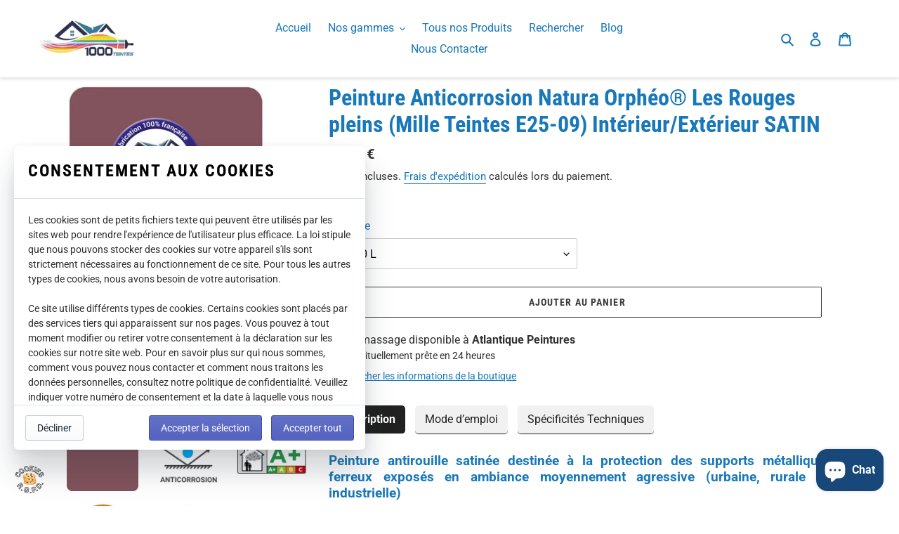

--- FILE ---
content_type: text/html; charset=utf-8
request_url: https://1000-teintes.com/products/peinture-anticorrosion-natura-orpheo-interieur-exterieur-satin-mille-teintes-e25-09-les-rouges-pleins
body_size: 103249
content:
<!doctype html>
<html class="no-js" lang="fr">
<head>
  <meta name="google-site-verification" content="YKCXRsHf7X1yQCwk85hxqXsl2Hewz-0KCaDuZ5Xe0cI" />
  <meta charset="utf-8">
  <meta http-equiv="X-UA-Compatible" content="IE=edge,chrome=1">
  <meta name="viewport" content="width=device-width,initial-scale=1">
  <meta name="theme-color" content="#3a3a3a">

  <link rel="preconnect" href="https://cdn.shopify.com" crossorigin>
  <link rel="preconnect" href="https://fonts.shopifycdn.com" crossorigin>
  <link rel="preconnect" href="https://monorail-edge.shopifysvc.com"><link rel="preload" href="//1000-teintes.com/cdn/shop/t/38/assets/theme.css?v=179346729072331537181669296188" as="style">
  <link rel="preload" as="font" href="//1000-teintes.com/cdn/fonts/roboto_condensed/robotocondensed_n7.0c73a613503672be244d2f29ab6ddd3fc3cc69ae.woff2" type="font/woff2" crossorigin>
  <link rel="preload" as="font" href="//1000-teintes.com/cdn/fonts/roboto/roboto_n4.2019d890f07b1852f56ce63ba45b2db45d852cba.woff2" type="font/woff2" crossorigin>
  <link rel="preload" as="font" href="//1000-teintes.com/cdn/fonts/roboto/roboto_n7.f38007a10afbbde8976c4056bfe890710d51dec2.woff2" type="font/woff2" crossorigin>
  <link rel="preload" href="//1000-teintes.com/cdn/shop/t/38/assets/theme.js?v=17677557190141067201669296188" as="script">
  <link rel="preload" href="//1000-teintes.com/cdn/shop/t/38/assets/lazysizes.js?v=63098554868324070131669296188" as="script"><link rel="canonical" href="https://1000-teintes.com/products/peinture-anticorrosion-natura-orpheo-interieur-exterieur-satin-mille-teintes-e25-09-les-rouges-pleins"><link rel="shortcut icon" href="//1000-teintes.com/cdn/shop/files/Logorondcercleblanc_32x32.png?v=1648645309" type="image/png"><title>Les pigments du bien-être pour un cadre de vie sain riche en couleurs !</title><meta name="description" content="🥇 Une peinture écologique française de qualité professionnelle, couvrante, facile à utiliser et sans odeur | Au meilleur tarif 💶"><!-- /snippets/social-meta-tags.liquid -->


<meta property="og:site_name" content="1000-teintes.com">
<meta property="og:url" content="https://1000-teintes.com/products/peinture-anticorrosion-natura-orpheo-interieur-exterieur-satin-mille-teintes-e25-09-les-rouges-pleins">
<meta property="og:title" content="Les pigments du bien-être pour un cadre de vie sain riche en couleurs !">
<meta property="og:type" content="product">
<meta property="og:description" content="🥇 Une peinture écologique française de qualité professionnelle, couvrante, facile à utiliser et sans odeur | Au meilleur tarif 💶"><meta property="og:image" content="http://1000-teintes.com/cdn/shop/products/peinture-anticorrosion-natura-orpheo-interieur-exterieur-satin-mille-teintes-e25-09-les-rouges-pleins-1.jpg?v=1624486340">
  <meta property="og:image:secure_url" content="https://1000-teintes.com/cdn/shop/products/peinture-anticorrosion-natura-orpheo-interieur-exterieur-satin-mille-teintes-e25-09-les-rouges-pleins-1.jpg?v=1624486340">
  <meta property="og:image:width" content="600">
  <meta property="og:image:height" content="600">
  <meta property="og:price:amount" content="40,90">
  <meta property="og:price:currency" content="EUR">



<meta name="twitter:card" content="summary_large_image">
<meta name="twitter:title" content="Les pigments du bien-être pour un cadre de vie sain riche en couleurs !">
<meta name="twitter:description" content="🥇 Une peinture écologique française de qualité professionnelle, couvrante, facile à utiliser et sans odeur | Au meilleur tarif 💶">

  
<style data-shopify>
:root {
    --color-text: #1878b9;
    --color-text-rgb: 24, 120, 185;
    --color-body-text: #333232;
    --color-sale-text: #1878b9;
    --color-small-button-text-border: #3a3a3a;
    --color-text-field: #ffffff;
    --color-text-field-text: #000000;
    --color-text-field-text-rgb: 0, 0, 0;

    --color-btn-primary: #3a3a3a;
    --color-btn-primary-darker: #212121;
    --color-btn-primary-text: #ffffff;

    --color-blankstate: rgba(51, 50, 50, 0.35);
    --color-blankstate-border: rgba(51, 50, 50, 0.2);
    --color-blankstate-background: rgba(51, 50, 50, 0.1);

    --color-text-focus:#125b8c;
    --color-overlay-text-focus:#e6e6e6;
    --color-btn-primary-focus:#606060;
    --color-btn-social-focus:#d2d2d2;
    --color-small-button-text-border-focus:#606060;
    --predictive-search-focus:#f2f2f2;

    --color-body: #ffffff;
    --color-bg: #ffffff;
    --color-bg-rgb: 255, 255, 255;
    --color-bg-alt: rgba(51, 50, 50, 0.05);
    --color-bg-currency-selector: rgba(51, 50, 50, 0.2);

    --color-overlay-title-text: #ffffff;
    --color-image-overlay: #685858;
    --color-image-overlay-rgb: 104, 88, 88;--opacity-image-overlay: 0.4;--hover-overlay-opacity: 0.8;

    --color-border: #ebebeb;
    --color-border-form: #cccccc;
    --color-border-form-darker: #b3b3b3;

    --svg-select-icon: url(//1000-teintes.com/cdn/shop/t/38/assets/ico-select.svg?v=29003672709104678581669296188);
    --slick-img-url: url(//1000-teintes.com/cdn/shop/t/38/assets/ajax-loader.gif?v=41356863302472015721669296188);

    --font-weight-body--bold: 700;
    --font-weight-body--bolder: 700;

    --font-stack-header: "Roboto Condensed", sans-serif;
    --font-style-header: normal;
    --font-weight-header: 700;

    --font-stack-body: Roboto, sans-serif;
    --font-style-body: normal;
    --font-weight-body: 400;

    --font-size-header: 24;

    --font-size-base: 16;

    --font-h1-desktop: 32;
    --font-h1-mobile: 30;
    --font-h2-desktop: 18;
    --font-h2-mobile: 16;
    --font-h3-mobile: 18;
    --font-h4-desktop: 16;
    --font-h4-mobile: 14;
    --font-h5-desktop: 13;
    --font-h5-mobile: 12;
    --font-h6-desktop: 12;
    --font-h6-mobile: 11;

    --font-mega-title-large-desktop: 60;

    --font-rich-text-large: 18;
    --font-rich-text-small: 14;

    
--color-video-bg: #f2f2f2;

    
    --global-color-image-loader-primary: rgba(24, 120, 185, 0.06);
    --global-color-image-loader-secondary: rgba(24, 120, 185, 0.12);
  }
</style>


  <style>*,::after,::before{box-sizing:border-box}body{margin:0}body,html{background-color:var(--color-body)}body,button{font-size:calc(var(--font-size-base) * 1px);font-family:var(--font-stack-body);font-style:var(--font-style-body);font-weight:var(--font-weight-body);color:var(--color-text);line-height:1.5}body,button{-webkit-font-smoothing:antialiased;-webkit-text-size-adjust:100%}.border-bottom{border-bottom:1px solid var(--color-border)}.btn--link{background-color:transparent;border:0;margin:0;color:var(--color-text);text-align:left}.text-right{text-align:right}.icon{display:inline-block;width:20px;height:20px;vertical-align:middle;fill:currentColor}.icon__fallback-text,.visually-hidden{position:absolute!important;overflow:hidden;clip:rect(0 0 0 0);height:1px;width:1px;margin:-1px;padding:0;border:0}svg.icon:not(.icon--full-color) circle,svg.icon:not(.icon--full-color) ellipse,svg.icon:not(.icon--full-color) g,svg.icon:not(.icon--full-color) line,svg.icon:not(.icon--full-color) path,svg.icon:not(.icon--full-color) polygon,svg.icon:not(.icon--full-color) polyline,svg.icon:not(.icon--full-color) rect,symbol.icon:not(.icon--full-color) circle,symbol.icon:not(.icon--full-color) ellipse,symbol.icon:not(.icon--full-color) g,symbol.icon:not(.icon--full-color) line,symbol.icon:not(.icon--full-color) path,symbol.icon:not(.icon--full-color) polygon,symbol.icon:not(.icon--full-color) polyline,symbol.icon:not(.icon--full-color) rect{fill:inherit;stroke:inherit}li{list-style:none}.list--inline{padding:0;margin:0}.list--inline>li{display:inline-block;margin-bottom:0;vertical-align:middle}a{color:var(--color-text);text-decoration:none}.h1,.h2,h1,h2{margin:0 0 17.5px;font-family:var(--font-stack-header);font-style:var(--font-style-header);font-weight:var(--font-weight-header);line-height:1.2;overflow-wrap:break-word;word-wrap:break-word}.h1 a,.h2 a,h1 a,h2 a{color:inherit;text-decoration:none;font-weight:inherit}.h1,h1{font-size:calc(((var(--font-h1-desktop))/ (var(--font-size-base))) * 1em);text-transform:none;letter-spacing:0}@media only screen and (max-width:749px){.h1,h1{font-size:calc(((var(--font-h1-mobile))/ (var(--font-size-base))) * 1em)}}.h2,h2{font-size:calc(((var(--font-h2-desktop))/ (var(--font-size-base))) * 1em);text-transform:uppercase;letter-spacing:.1em}@media only screen and (max-width:749px){.h2,h2{font-size:calc(((var(--font-h2-mobile))/ (var(--font-size-base))) * 1em)}}p{color:var(--color-body-text);margin:0 0 19.44444px}@media only screen and (max-width:749px){p{font-size:calc(((var(--font-size-base) - 1)/ (var(--font-size-base))) * 1em)}}p:last-child{margin-bottom:0}@media only screen and (max-width:749px){.small--hide{display:none!important}}.grid{list-style:none;margin:0;padding:0;margin-left:-30px}.grid::after{content:'';display:table;clear:both}@media only screen and (max-width:749px){.grid{margin-left:-22px}}.grid::after{content:'';display:table;clear:both}.grid--no-gutters{margin-left:0}.grid--no-gutters .grid__item{padding-left:0}.grid--table{display:table;table-layout:fixed;width:100%}.grid--table>.grid__item{float:none;display:table-cell;vertical-align:middle}.grid__item{float:left;padding-left:30px;width:100%}@media only screen and (max-width:749px){.grid__item{padding-left:22px}}.grid__item[class*="--push"]{position:relative}@media only screen and (min-width:750px){.medium-up--one-quarter{width:25%}.medium-up--push-one-third{width:33.33%}.medium-up--one-half{width:50%}.medium-up--push-one-third{left:33.33%;position:relative}}.site-header{position:relative;background-color:var(--color-body)}@media only screen and (max-width:749px){.site-header{border-bottom:1px solid var(--color-border)}}@media only screen and (min-width:750px){.site-header{padding:0 55px}.site-header.logo--center{padding-top:30px}}.site-header__logo{margin:15px 0}.logo-align--center .site-header__logo{text-align:center;margin:0 auto}@media only screen and (max-width:749px){.logo-align--center .site-header__logo{text-align:left;margin:15px 0}}@media only screen and (max-width:749px){.site-header__logo{padding-left:22px;text-align:left}.site-header__logo img{margin:0}}.site-header__logo-link{display:inline-block;word-break:break-word}@media only screen and (min-width:750px){.logo-align--center .site-header__logo-link{margin:0 auto}}.site-header__logo-image{display:block}@media only screen and (min-width:750px){.site-header__logo-image{margin:0 auto}}.site-header__logo-image img{width:100%}.site-header__logo-image--centered img{margin:0 auto}.site-header__logo img{display:block}.site-header__icons{position:relative;white-space:nowrap}@media only screen and (max-width:749px){.site-header__icons{width:auto;padding-right:13px}.site-header__icons .btn--link,.site-header__icons .site-header__cart{font-size:calc(((var(--font-size-base))/ (var(--font-size-base))) * 1em)}}.site-header__icons-wrapper{position:relative;display:-webkit-flex;display:-ms-flexbox;display:flex;width:100%;-ms-flex-align:center;-webkit-align-items:center;-moz-align-items:center;-ms-align-items:center;-o-align-items:center;align-items:center;-webkit-justify-content:flex-end;-ms-justify-content:flex-end;justify-content:flex-end}.site-header__account,.site-header__cart,.site-header__search{position:relative}.site-header__search.site-header__icon{display:none}@media only screen and (min-width:1400px){.site-header__search.site-header__icon{display:block}}.site-header__search-toggle{display:block}@media only screen and (min-width:750px){.site-header__account,.site-header__cart{padding:10px 11px}}.site-header__cart-title,.site-header__search-title{position:absolute!important;overflow:hidden;clip:rect(0 0 0 0);height:1px;width:1px;margin:-1px;padding:0;border:0;display:block;vertical-align:middle}.site-header__cart-title{margin-right:3px}.site-header__cart-count{display:flex;align-items:center;justify-content:center;position:absolute;right:.4rem;top:.2rem;font-weight:700;background-color:var(--color-btn-primary);color:var(--color-btn-primary-text);border-radius:50%;min-width:1em;height:1em}.site-header__cart-count span{font-family:HelveticaNeue,"Helvetica Neue",Helvetica,Arial,sans-serif;font-size:calc(11em / 16);line-height:1}@media only screen and (max-width:749px){.site-header__cart-count{top:calc(7em / 16);right:0;border-radius:50%;min-width:calc(19em / 16);height:calc(19em / 16)}}@media only screen and (max-width:749px){.site-header__cart-count span{padding:.25em calc(6em / 16);font-size:12px}}.site-header__menu{display:none}@media only screen and (max-width:749px){.site-header__icon{display:inline-block;vertical-align:middle;padding:10px 11px;margin:0}}@media only screen and (min-width:750px){.site-header__icon .icon-search{margin-right:3px}}.announcement-bar{z-index:10;position:relative;text-align:center;border-bottom:1px solid transparent;padding:2px}.announcement-bar__link{display:block}.announcement-bar__message{display:block;padding:11px 22px;font-size:calc(((16)/ (var(--font-size-base))) * 1em);font-weight:var(--font-weight-header)}@media only screen and (min-width:750px){.announcement-bar__message{padding-left:55px;padding-right:55px}}.site-nav{position:relative;padding:0;text-align:center;margin:25px 0}.site-nav a{padding:3px 10px}.site-nav__link{display:block;white-space:nowrap}.site-nav--centered .site-nav__link{padding-top:0}.site-nav__link .icon-chevron-down{width:calc(8em / 16);height:calc(8em / 16);margin-left:.5rem}.site-nav__label{border-bottom:1px solid transparent}.site-nav__link--active .site-nav__label{border-bottom-color:var(--color-text)}.site-nav__link--button{border:none;background-color:transparent;padding:3px 10px}.site-header__mobile-nav{z-index:11;position:relative;background-color:var(--color-body)}@media only screen and (max-width:749px){.site-header__mobile-nav{display:-webkit-flex;display:-ms-flexbox;display:flex;width:100%;-ms-flex-align:center;-webkit-align-items:center;-moz-align-items:center;-ms-align-items:center;-o-align-items:center;align-items:center}}.mobile-nav--open .icon-close{display:none}.main-content{opacity:0}.main-content .shopify-section{display:none}.main-content .shopify-section:first-child{display:inherit}.critical-hidden{display:none}</style>

  <script>
    window.performance.mark('debut:theme_stylesheet_loaded.start');

    function onLoadStylesheet() {
      performance.mark('debut:theme_stylesheet_loaded.end');
      performance.measure('debut:theme_stylesheet_loaded', 'debut:theme_stylesheet_loaded.start', 'debut:theme_stylesheet_loaded.end');

      var url = "//1000-teintes.com/cdn/shop/t/38/assets/theme.css?v=179346729072331537181669296188";
      var link = document.querySelector('link[href="' + url + '"]');
      link.loaded = true;
      link.dispatchEvent(new Event('load'));
    }
  </script>

  <link rel="stylesheet" href="//1000-teintes.com/cdn/shop/t/38/assets/theme.css?v=179346729072331537181669296188" type="text/css" media="print" onload="this.media='all';onLoadStylesheet()">

  <style>
    @font-face {
  font-family: "Roboto Condensed";
  font-weight: 700;
  font-style: normal;
  font-display: swap;
  src: url("//1000-teintes.com/cdn/fonts/roboto_condensed/robotocondensed_n7.0c73a613503672be244d2f29ab6ddd3fc3cc69ae.woff2") format("woff2"),
       url("//1000-teintes.com/cdn/fonts/roboto_condensed/robotocondensed_n7.ef6ece86ba55f49c27c4904a493c283a40f3a66e.woff") format("woff");
}

    @font-face {
  font-family: Roboto;
  font-weight: 400;
  font-style: normal;
  font-display: swap;
  src: url("//1000-teintes.com/cdn/fonts/roboto/roboto_n4.2019d890f07b1852f56ce63ba45b2db45d852cba.woff2") format("woff2"),
       url("//1000-teintes.com/cdn/fonts/roboto/roboto_n4.238690e0007583582327135619c5f7971652fa9d.woff") format("woff");
}

    @font-face {
  font-family: Roboto;
  font-weight: 700;
  font-style: normal;
  font-display: swap;
  src: url("//1000-teintes.com/cdn/fonts/roboto/roboto_n7.f38007a10afbbde8976c4056bfe890710d51dec2.woff2") format("woff2"),
       url("//1000-teintes.com/cdn/fonts/roboto/roboto_n7.94bfdd3e80c7be00e128703d245c207769d763f9.woff") format("woff");
}

    @font-face {
  font-family: Roboto;
  font-weight: 700;
  font-style: normal;
  font-display: swap;
  src: url("//1000-teintes.com/cdn/fonts/roboto/roboto_n7.f38007a10afbbde8976c4056bfe890710d51dec2.woff2") format("woff2"),
       url("//1000-teintes.com/cdn/fonts/roboto/roboto_n7.94bfdd3e80c7be00e128703d245c207769d763f9.woff") format("woff");
}

    @font-face {
  font-family: Roboto;
  font-weight: 400;
  font-style: italic;
  font-display: swap;
  src: url("//1000-teintes.com/cdn/fonts/roboto/roboto_i4.57ce898ccda22ee84f49e6b57ae302250655e2d4.woff2") format("woff2"),
       url("//1000-teintes.com/cdn/fonts/roboto/roboto_i4.b21f3bd061cbcb83b824ae8c7671a82587b264bf.woff") format("woff");
}

    @font-face {
  font-family: Roboto;
  font-weight: 700;
  font-style: italic;
  font-display: swap;
  src: url("//1000-teintes.com/cdn/fonts/roboto/roboto_i7.7ccaf9410746f2c53340607c42c43f90a9005937.woff2") format("woff2"),
       url("//1000-teintes.com/cdn/fonts/roboto/roboto_i7.49ec21cdd7148292bffea74c62c0df6e93551516.woff") format("woff");
}

  </style>

  <script>
    var theme = {
      breakpoints: {
        medium: 750,
        large: 990,
        widescreen: 1400
      },
      strings: {
        addToCart: "Ajouter au panier",
        soldOut: "Épuisé",
        unavailable: "Non disponible",
        regularPrice: "Prix normal",
        salePrice: "Prix réduit",
        sale: "Solde",
        fromLowestPrice: "de [price]",
        vendor: "Distributeur",
        showMore: "Afficher plus",
        showLess: "Afficher moins",
        searchFor: "Rechercher",
        addressError: "Une erreur s\u0026#39;est produite dans la recherche de cette adresse",
        addressNoResults: "Aucun résultat pour cette adresse",
        addressQueryLimit: "Vous avez dépassé la limite d'utilisation de l'API de Google. Pensez à mettre à niveau vers un \u003ca href=\"https:\/\/developers.google.com\/maps\/premium\/usage-limits\"\u003eforfait premium\u003c\/a\u003e.",
        authError: "Une erreur s'est produite lors de l'authentification de votre compte Google Maps.",
        newWindow: "S\u0026#39;ouvre dans une nouvelle fenêtre.",
        external: "Ouvre un site externe.",
        newWindowExternal: "Ouvre un site externe dans une nouvelle fenêtre.",
        removeLabel: "Supprimer [product]",
        update: "Mettre à jour",
        quantity: "Quantité",
        discountedTotal: "Total après réduction",
        regularTotal: "Total avant réduction",
        priceColumn: "Voir les détails de la réduction dans la colonne Prix.",
        quantityMinimumMessage: "La quantité doit être supérieure ou égale à 1",
        cartError: "Une erreur est survenue lors de l’actualisation de votre panier. Essayez de nouveau s’il vous plaît.",
        removedItemMessage: "\u003cspan class=\"cart__removed-product-details\"\u003e([quantity]) [link]\u003c\/span\u003e supprimé(s) de votre panier.",
        unitPrice: "Prix unitaire",
        unitPriceSeparator: "par",
        oneCartCount: "1 article",
        otherCartCount: "[count] article",
        quantityLabel: "Quantité : [count]",
        products: "Produits",
        loading: "Chargement",
        number_of_results: "[result_number] sur [results_count]",
        number_of_results_found: "[results_count] résultats trouvés",
        one_result_found: "1 résultat trouvé"
      },
      moneyFormat: "{{amount_with_comma_separator}} €",
      moneyFormatWithCurrency: "€ {{amount_with_comma_separator}} EUR",
      settings: {
        predictiveSearchEnabled: true,
        predictiveSearchShowPrice: false,
        predictiveSearchShowVendor: false
      },
      stylesheet: "//1000-teintes.com/cdn/shop/t/38/assets/theme.css?v=179346729072331537181669296188"
    }

    document.documentElement.className = document.documentElement.className.replace('no-js', 'js');
  </script><script src="//1000-teintes.com/cdn/shop/t/38/assets/theme.js?v=17677557190141067201669296188" defer="defer"></script>
  <script src="//1000-teintes.com/cdn/shop/t/38/assets/lazysizes.js?v=63098554868324070131669296188" async="async"></script>

  <script type="text/javascript">
    if (window.MSInputMethodContext && document.documentMode) {
      var scripts = document.getElementsByTagName('script')[0];
      var polyfill = document.createElement("script");
      polyfill.defer = true;
      polyfill.src = "//1000-teintes.com/cdn/shop/t/38/assets/ie11CustomProperties.min.js?v=146208399201472936201669296188";

      scripts.parentNode.insertBefore(polyfill, scripts);
    }

   
<script type="text/javascript">
    (function(c,l,a,r,i,t,y){
        c[a]=c[a]||function(){(c[a].q=c[a].q||[]).push(arguments)};
        t=l.createElement(r);t.async=1;t.src="https://www.clarity.ms/tag/"+i;
        y=l.getElementsByTagName(r)[0];y.parentNode.insertBefore(t,y);
    })(window, document, "clarity", "script", "hzlebhfg7z");
</script>

    
  </script>

  <script>window.performance && window.performance.mark && window.performance.mark('shopify.content_for_header.start');</script><meta id="shopify-digital-wallet" name="shopify-digital-wallet" content="/52144636063/digital_wallets/dialog">
<meta name="shopify-checkout-api-token" content="931cc30bd1ad15ab612b602e352f5fb8">
<meta id="in-context-paypal-metadata" data-shop-id="52144636063" data-venmo-supported="false" data-environment="production" data-locale="fr_FR" data-paypal-v4="true" data-currency="EUR">
<link rel="alternate" hreflang="x-default" href="https://1000-teintes.com/products/peinture-anticorrosion-natura-orpheo-interieur-exterieur-satin-mille-teintes-e25-09-les-rouges-pleins">
<link rel="alternate" hreflang="fr" href="https://1000-teintes.com/products/peinture-anticorrosion-natura-orpheo-interieur-exterieur-satin-mille-teintes-e25-09-les-rouges-pleins">
<link rel="alternate" hreflang="fr-BE" href="https://1000-teintes.com/fr-be/products/peinture-anticorrosion-natura-orpheo-interieur-exterieur-satin-mille-teintes-e25-09-les-rouges-pleins">
<link rel="alternate" hreflang="fr-DE" href="https://1000-teintes.com/fr-de/products/peinture-anticorrosion-natura-orpheo-interieur-exterieur-satin-mille-teintes-e25-09-les-rouges-pleins">
<link rel="alternate" hreflang="fr-CH" href="https://1000-teintes.com/fr-ch/products/peinture-anticorrosion-natura-orpheo-interieur-exterieur-satin-mille-teintes-e25-09-les-rouges-pleins">
<link rel="alternate" hreflang="fr-IT" href="https://1000-teintes.com/fr-it/products/peinture-anticorrosion-natura-orpheo-interieur-exterieur-satin-mille-teintes-e25-09-les-rouges-pleins">
<link rel="alternate" hreflang="fr-ES" href="https://1000-teintes.com/fr-es/products/peinture-anticorrosion-natura-orpheo-interieur-exterieur-satin-mille-teintes-e25-09-les-rouges-pleins">
<link rel="alternate" hreflang="fr-PT" href="https://1000-teintes.com/fr-pt/products/peinture-anticorrosion-natura-orpheo-interieur-exterieur-satin-mille-teintes-e25-09-les-rouges-pleins">
<link rel="alternate" hreflang="fr-GB" href="https://1000-teintes.com/fr-uk/products/peinture-anticorrosion-natura-orpheo-interieur-exterieur-satin-mille-teintes-e25-09-les-rouges-pleins">
<link rel="alternate" type="application/json+oembed" href="https://1000-teintes.com/products/peinture-anticorrosion-natura-orpheo-interieur-exterieur-satin-mille-teintes-e25-09-les-rouges-pleins.oembed">
<script async="async" src="/checkouts/internal/preloads.js?locale=fr-FR"></script>
<script id="apple-pay-shop-capabilities" type="application/json">{"shopId":52144636063,"countryCode":"FR","currencyCode":"EUR","merchantCapabilities":["supports3DS"],"merchantId":"gid:\/\/shopify\/Shop\/52144636063","merchantName":"1000-teintes.com","requiredBillingContactFields":["postalAddress","email","phone"],"requiredShippingContactFields":["postalAddress","email","phone"],"shippingType":"shipping","supportedNetworks":["visa","masterCard","amex","maestro"],"total":{"type":"pending","label":"1000-teintes.com","amount":"1.00"},"shopifyPaymentsEnabled":true,"supportsSubscriptions":true}</script>
<script id="shopify-features" type="application/json">{"accessToken":"931cc30bd1ad15ab612b602e352f5fb8","betas":["rich-media-storefront-analytics"],"domain":"1000-teintes.com","predictiveSearch":true,"shopId":52144636063,"locale":"fr"}</script>
<script>var Shopify = Shopify || {};
Shopify.shop = "1000-teintes.myshopify.com";
Shopify.locale = "fr";
Shopify.currency = {"active":"EUR","rate":"1.0"};
Shopify.country = "FR";
Shopify.theme = {"name":"The last but not the least !","id":136326873318,"schema_name":"Debut","schema_version":"17.9.1","theme_store_id":796,"role":"main"};
Shopify.theme.handle = "null";
Shopify.theme.style = {"id":null,"handle":null};
Shopify.cdnHost = "1000-teintes.com/cdn";
Shopify.routes = Shopify.routes || {};
Shopify.routes.root = "/";</script>
<script type="module">!function(o){(o.Shopify=o.Shopify||{}).modules=!0}(window);</script>
<script>!function(o){function n(){var o=[];function n(){o.push(Array.prototype.slice.apply(arguments))}return n.q=o,n}var t=o.Shopify=o.Shopify||{};t.loadFeatures=n(),t.autoloadFeatures=n()}(window);</script>
<script id="shop-js-analytics" type="application/json">{"pageType":"product"}</script>
<script defer="defer" async type="module" src="//1000-teintes.com/cdn/shopifycloud/shop-js/modules/v2/client.init-shop-cart-sync_BcDpqI9l.fr.esm.js"></script>
<script defer="defer" async type="module" src="//1000-teintes.com/cdn/shopifycloud/shop-js/modules/v2/chunk.common_a1Rf5Dlz.esm.js"></script>
<script defer="defer" async type="module" src="//1000-teintes.com/cdn/shopifycloud/shop-js/modules/v2/chunk.modal_Djra7sW9.esm.js"></script>
<script type="module">
  await import("//1000-teintes.com/cdn/shopifycloud/shop-js/modules/v2/client.init-shop-cart-sync_BcDpqI9l.fr.esm.js");
await import("//1000-teintes.com/cdn/shopifycloud/shop-js/modules/v2/chunk.common_a1Rf5Dlz.esm.js");
await import("//1000-teintes.com/cdn/shopifycloud/shop-js/modules/v2/chunk.modal_Djra7sW9.esm.js");

  window.Shopify.SignInWithShop?.initShopCartSync?.({"fedCMEnabled":true,"windoidEnabled":true});

</script>
<script>(function() {
  var isLoaded = false;
  function asyncLoad() {
    if (isLoaded) return;
    isLoaded = true;
    var urls = ["https:\/\/tabs.stationmade.com\/registered-scripts\/tabs-by-station.js?shop=1000-teintes.myshopify.com","https:\/\/cloudsearch-1f874.kxcdn.com\/shopify.js?srp=\/a\/search\u0026filtersEnabled=1\u0026shop=1000-teintes.myshopify.com","https:\/\/d1564fddzjmdj5.cloudfront.net\/initializercolissimo.js?app_name=happycolissimo\u0026cloud=d1564fddzjmdj5.cloudfront.net\u0026shop=1000-teintes.myshopify.com","https:\/\/legal-app.common-services.com\/public\/cs_consent_modal.js?shop=1000-teintes.myshopify.com","\/\/cdn.shopify.com\/proxy\/5971b9844caeda2048169ef0d8b5495030fc36c1c37a00153896e7b5632a141b\/bingshoppingtool-t2app-prod.trafficmanager.net\/uet\/tracking_script?shop=1000-teintes.myshopify.com\u0026sp-cache-control=cHVibGljLCBtYXgtYWdlPTkwMA"];
    for (var i = 0; i < urls.length; i++) {
      var s = document.createElement('script');
      s.type = 'text/javascript';
      s.async = true;
      s.src = urls[i];
      var x = document.getElementsByTagName('script')[0];
      x.parentNode.insertBefore(s, x);
    }
  };
  if(window.attachEvent) {
    window.attachEvent('onload', asyncLoad);
  } else {
    window.addEventListener('load', asyncLoad, false);
  }
})();</script>
<script id="__st">var __st={"a":52144636063,"offset":3600,"reqid":"681d2a7c-7ae1-42c8-8a79-6504929df487-1769056122","pageurl":"1000-teintes.com\/products\/peinture-anticorrosion-natura-orpheo-interieur-exterieur-satin-mille-teintes-e25-09-les-rouges-pleins","u":"f43ae6fb3789","p":"product","rtyp":"product","rid":6882246394015};</script>
<script>window.ShopifyPaypalV4VisibilityTracking = true;</script>
<script id="captcha-bootstrap">!function(){'use strict';const t='contact',e='account',n='new_comment',o=[[t,t],['blogs',n],['comments',n],[t,'customer']],c=[[e,'customer_login'],[e,'guest_login'],[e,'recover_customer_password'],[e,'create_customer']],r=t=>t.map((([t,e])=>`form[action*='/${t}']:not([data-nocaptcha='true']) input[name='form_type'][value='${e}']`)).join(','),a=t=>()=>t?[...document.querySelectorAll(t)].map((t=>t.form)):[];function s(){const t=[...o],e=r(t);return a(e)}const i='password',u='form_key',d=['recaptcha-v3-token','g-recaptcha-response','h-captcha-response',i],f=()=>{try{return window.sessionStorage}catch{return}},m='__shopify_v',_=t=>t.elements[u];function p(t,e,n=!1){try{const o=window.sessionStorage,c=JSON.parse(o.getItem(e)),{data:r}=function(t){const{data:e,action:n}=t;return t[m]||n?{data:e,action:n}:{data:t,action:n}}(c);for(const[e,n]of Object.entries(r))t.elements[e]&&(t.elements[e].value=n);n&&o.removeItem(e)}catch(o){console.error('form repopulation failed',{error:o})}}const l='form_type',E='cptcha';function T(t){t.dataset[E]=!0}const w=window,h=w.document,L='Shopify',v='ce_forms',y='captcha';let A=!1;((t,e)=>{const n=(g='f06e6c50-85a8-45c8-87d0-21a2b65856fe',I='https://cdn.shopify.com/shopifycloud/storefront-forms-hcaptcha/ce_storefront_forms_captcha_hcaptcha.v1.5.2.iife.js',D={infoText:'Protégé par hCaptcha',privacyText:'Confidentialité',termsText:'Conditions'},(t,e,n)=>{const o=w[L][v],c=o.bindForm;if(c)return c(t,g,e,D).then(n);var r;o.q.push([[t,g,e,D],n]),r=I,A||(h.body.append(Object.assign(h.createElement('script'),{id:'captcha-provider',async:!0,src:r})),A=!0)});var g,I,D;w[L]=w[L]||{},w[L][v]=w[L][v]||{},w[L][v].q=[],w[L][y]=w[L][y]||{},w[L][y].protect=function(t,e){n(t,void 0,e),T(t)},Object.freeze(w[L][y]),function(t,e,n,w,h,L){const[v,y,A,g]=function(t,e,n){const i=e?o:[],u=t?c:[],d=[...i,...u],f=r(d),m=r(i),_=r(d.filter((([t,e])=>n.includes(e))));return[a(f),a(m),a(_),s()]}(w,h,L),I=t=>{const e=t.target;return e instanceof HTMLFormElement?e:e&&e.form},D=t=>v().includes(t);t.addEventListener('submit',(t=>{const e=I(t);if(!e)return;const n=D(e)&&!e.dataset.hcaptchaBound&&!e.dataset.recaptchaBound,o=_(e),c=g().includes(e)&&(!o||!o.value);(n||c)&&t.preventDefault(),c&&!n&&(function(t){try{if(!f())return;!function(t){const e=f();if(!e)return;const n=_(t);if(!n)return;const o=n.value;o&&e.removeItem(o)}(t);const e=Array.from(Array(32),(()=>Math.random().toString(36)[2])).join('');!function(t,e){_(t)||t.append(Object.assign(document.createElement('input'),{type:'hidden',name:u})),t.elements[u].value=e}(t,e),function(t,e){const n=f();if(!n)return;const o=[...t.querySelectorAll(`input[type='${i}']`)].map((({name:t})=>t)),c=[...d,...o],r={};for(const[a,s]of new FormData(t).entries())c.includes(a)||(r[a]=s);n.setItem(e,JSON.stringify({[m]:1,action:t.action,data:r}))}(t,e)}catch(e){console.error('failed to persist form',e)}}(e),e.submit())}));const S=(t,e)=>{t&&!t.dataset[E]&&(n(t,e.some((e=>e===t))),T(t))};for(const o of['focusin','change'])t.addEventListener(o,(t=>{const e=I(t);D(e)&&S(e,y())}));const B=e.get('form_key'),M=e.get(l),P=B&&M;t.addEventListener('DOMContentLoaded',(()=>{const t=y();if(P)for(const e of t)e.elements[l].value===M&&p(e,B);[...new Set([...A(),...v().filter((t=>'true'===t.dataset.shopifyCaptcha))])].forEach((e=>S(e,t)))}))}(h,new URLSearchParams(w.location.search),n,t,e,['guest_login'])})(!0,!0)}();</script>
<script integrity="sha256-4kQ18oKyAcykRKYeNunJcIwy7WH5gtpwJnB7kiuLZ1E=" data-source-attribution="shopify.loadfeatures" defer="defer" src="//1000-teintes.com/cdn/shopifycloud/storefront/assets/storefront/load_feature-a0a9edcb.js" crossorigin="anonymous"></script>
<script data-source-attribution="shopify.dynamic_checkout.dynamic.init">var Shopify=Shopify||{};Shopify.PaymentButton=Shopify.PaymentButton||{isStorefrontPortableWallets:!0,init:function(){window.Shopify.PaymentButton.init=function(){};var t=document.createElement("script");t.src="https://1000-teintes.com/cdn/shopifycloud/portable-wallets/latest/portable-wallets.fr.js",t.type="module",document.head.appendChild(t)}};
</script>
<script data-source-attribution="shopify.dynamic_checkout.buyer_consent">
  function portableWalletsHideBuyerConsent(e){var t=document.getElementById("shopify-buyer-consent"),n=document.getElementById("shopify-subscription-policy-button");t&&n&&(t.classList.add("hidden"),t.setAttribute("aria-hidden","true"),n.removeEventListener("click",e))}function portableWalletsShowBuyerConsent(e){var t=document.getElementById("shopify-buyer-consent"),n=document.getElementById("shopify-subscription-policy-button");t&&n&&(t.classList.remove("hidden"),t.removeAttribute("aria-hidden"),n.addEventListener("click",e))}window.Shopify?.PaymentButton&&(window.Shopify.PaymentButton.hideBuyerConsent=portableWalletsHideBuyerConsent,window.Shopify.PaymentButton.showBuyerConsent=portableWalletsShowBuyerConsent);
</script>
<script data-source-attribution="shopify.dynamic_checkout.cart.bootstrap">document.addEventListener("DOMContentLoaded",(function(){function t(){return document.querySelector("shopify-accelerated-checkout-cart, shopify-accelerated-checkout")}if(t())Shopify.PaymentButton.init();else{new MutationObserver((function(e,n){t()&&(Shopify.PaymentButton.init(),n.disconnect())})).observe(document.body,{childList:!0,subtree:!0})}}));
</script>
<link id="shopify-accelerated-checkout-styles" rel="stylesheet" media="screen" href="https://1000-teintes.com/cdn/shopifycloud/portable-wallets/latest/accelerated-checkout-backwards-compat.css" crossorigin="anonymous">
<style id="shopify-accelerated-checkout-cart">
        #shopify-buyer-consent {
  margin-top: 1em;
  display: inline-block;
  width: 100%;
}

#shopify-buyer-consent.hidden {
  display: none;
}

#shopify-subscription-policy-button {
  background: none;
  border: none;
  padding: 0;
  text-decoration: underline;
  font-size: inherit;
  cursor: pointer;
}

#shopify-subscription-policy-button::before {
  box-shadow: none;
}

      </style>

<script>window.performance && window.performance.mark && window.performance.mark('shopify.content_for_header.end');</script>

<script>
    
    
    
    
    var gsf_conversion_data = {page_type : 'product', event : 'view_item', data : {product_data : [{variant_id : 40369876664479, product_id : 6882246394015, name : "Peinture Anticorrosion Natura Orphéo® Les Rouges pleins (Mille Teintes E25-09) Intérieur/Extérieur SATIN", price : "40.90", currency : "EUR", sku : "1kT-OFS-MSX-100-487-1-230101-061620", brand : "1000-teintes.com", variant : "1.00 L", category : "Peinture"}], total_price : "40.90", shop_currency : "EUR"}};
    
</script>
  
<!-- Start of Judge.me Core -->
<link rel="dns-prefetch" href="https://cdn.judge.me/">
<script data-cfasync='false' class='jdgm-settings-script'>window.jdgmSettings={"pagination":5,"disable_web_reviews":false,"badge_no_review_text":"Aucun avis","badge_n_reviews_text":"{{ n }} avis","badge_star_color":"#f2de37","hide_badge_preview_if_no_reviews":true,"badge_hide_text":false,"enforce_center_preview_badge":false,"widget_title":"Avis Clients","widget_open_form_text":"Écrire un avis","widget_close_form_text":"Annuler l'avis","widget_refresh_page_text":"Actualiser la page","widget_summary_text":"Basé sur {{ number_of_reviews }} avis","widget_no_review_text":"Soyez le premier à écrire un avis","widget_name_field_text":"À propos de vous ","widget_verified_name_field_text":"Nom vérifié (public)","widget_name_placeholder_text":"votre Prénom et votre Nom (publiés selon le format choisi)","widget_required_field_error_text":"Ce champ est obligatoire.","widget_email_field_text":"Votre Adresse Mail","widget_verified_email_field_text":"Email vérifié (privé, ne peut pas être modifié)","widget_email_placeholder_text":"Ecrivez ici votre adresse mail ici (non publiée)","widget_email_field_error_text":"Veuillez entrer une adresse email valide.","widget_rating_field_text":"Évaluation","widget_review_title_field_text":"Titre de l'avis","widget_review_title_placeholder_text":"Donnez un Titre à votre Avis","widget_review_body_field_text":"Détaillez Votre Avis","widget_review_body_placeholder_text":"Écrivez vos commentaires ici...","widget_pictures_field_text":"Vous pouvez joindre des Photos ici (facultatif)","widget_submit_review_text":"Soumettre l'avis","widget_submit_verified_review_text":"Soumettre un avis vérifié","widget_submit_success_msg_with_auto_publish":"Merci ! Veuillez actualiser la page dans quelques instants pour voir votre avis. Vous pouvez supprimer ou modifier votre avis en vous connectant à \u003ca href='https://judge.me/login' target='_blank' rel='nofollow noopener'\u003eJudge.me\u003c/a\u003e","widget_submit_success_msg_no_auto_publish":"Merci ! Votre avis sera publié dès qu'il sera approuvé par l'administrateur de la boutique. Vous pouvez supprimer ou modifier votre avis en vous connectant à \u003ca href='https://judge.me/login' target='_blank' rel='nofollow noopener'\u003eJudge.me\u003c/a\u003e","widget_show_default_reviews_out_of_total_text":"Affichage de {{ n_reviews_shown }} sur {{ n_reviews }} avis.","widget_show_all_link_text":"Tout afficher","widget_show_less_link_text":"Afficher moins","widget_author_said_text":"{{ reviewer_name }} a dit :","widget_days_text":"il y a {{ n }} jour/jours","widget_weeks_text":"il y a {{ n }} semaine/semaines","widget_months_text":"il y a {{ n }} mois","widget_years_text":"il y a {{ n }} an/ans","widget_yesterday_text":"Hier","widget_today_text":"Aujourd'hui","widget_replied_text":"\u003e\u003e {{ shop_name }} a répondu :","widget_read_more_text":"Lire plus","widget_reviewer_name_as_initial":"","widget_rating_filter_color":"#3c8dc4","widget_rating_filter_see_all_text":"Voir tous les avis","widget_sorting_most_recent_text":"Plus récents","widget_sorting_highest_rating_text":"Meilleures notes","widget_sorting_lowest_rating_text":"Notes les plus basses","widget_sorting_with_pictures_text":"Uniquement les photos","widget_sorting_most_helpful_text":"Plus utiles","widget_open_question_form_text":"Poser une question","widget_reviews_subtab_text":"Avis","widget_questions_subtab_text":"Questions","widget_question_label_text":"Question","widget_answer_label_text":"Réponse","widget_question_placeholder_text":"Écrivez votre question ici","widget_submit_question_text":"Soumettre la question","widget_question_submit_success_text":"Merci pour votre question ! Nous vous notifierons dès qu'elle aura une réponse.","widget_star_color":"#f2de37","verified_badge_text":"Vérifié","verified_badge_bg_color":"","verified_badge_text_color":"","verified_badge_placement":"left-of-reviewer-name","widget_review_max_height":2,"widget_hide_border":false,"widget_social_share":true,"widget_thumb":true,"widget_review_location_show":true,"widget_location_format":"full_country_state_name","all_reviews_include_out_of_store_products":true,"all_reviews_out_of_store_text":"(hors boutique)","all_reviews_pagination":100,"all_reviews_product_name_prefix_text":"à propos de","enable_review_pictures":true,"enable_question_anwser":false,"widget_theme":"leex","review_date_format":"dd/mm/yyyy","default_sort_method":"most-recent","widget_product_reviews_subtab_text":"Avis Produits","widget_shop_reviews_subtab_text":"Avis Boutique","widget_other_products_reviews_text":"Avis pour d'autres produits","widget_store_reviews_subtab_text":"Avis de la boutique","widget_no_store_reviews_text":"Cette boutique n'a pas encore reçu d'avis","widget_web_restriction_product_reviews_text":"Ce produit n'a pas encore reçu d'avis","widget_no_items_text":"Aucun élément trouvé","widget_show_more_text":"Afficher plus","widget_write_a_store_review_text":"Donnez votre Avis","widget_other_languages_heading":"Avis dans d'autres langues","widget_translate_review_text":"Traduire l'avis en {{ language }}","widget_translating_review_text":"Traduction en cours...","widget_show_original_translation_text":"Afficher l'original ({{ language }})","widget_translate_review_failed_text":"Impossible de traduire cet avis.","widget_translate_review_retry_text":"Réessayer","widget_translate_review_try_again_later_text":"Réessayez plus tard","show_product_url_for_grouped_product":true,"widget_sorting_pictures_first_text":"Photos en premier","show_pictures_on_all_rev_page_mobile":true,"show_pictures_on_all_rev_page_desktop":true,"floating_tab_hide_mobile_install_preference":false,"floating_tab_button_name":"★ Avis","floating_tab_title":"Laissons nos clients parler pour nous","floating_tab_button_color":"","floating_tab_button_background_color":"","floating_tab_url":"","floating_tab_url_enabled":false,"floating_tab_tab_style":"text","all_reviews_text_badge_text":"Les clients nous notent {{ shop.metafields.judgeme.all_reviews_rating | round: 1 }}/5 basé sur {{ shop.metafields.judgeme.all_reviews_count }} avis.","all_reviews_text_badge_text_branded_style":"{{ shop.metafields.judgeme.all_reviews_rating | round: 1 }} sur 5 étoiles basé sur {{ shop.metafields.judgeme.all_reviews_count }} avis","is_all_reviews_text_badge_a_link":false,"show_stars_for_all_reviews_text_badge":false,"all_reviews_text_badge_url":"","all_reviews_text_style":"text","all_reviews_text_color_style":"judgeme_brand_color","all_reviews_text_color":"#108474","all_reviews_text_show_jm_brand":true,"featured_carousel_show_header":false,"featured_carousel_title":"Notre meilleure publicité, c'est vous !","testimonials_carousel_title":"Les clients nous disent","videos_carousel_title":"Histoire de clients réels","cards_carousel_title":"Les clients nous disent","featured_carousel_count_text":"Quelques Avis","featured_carousel_add_link_to_all_reviews_page":false,"featured_carousel_url":"","featured_carousel_show_images":true,"featured_carousel_autoslide_interval":3,"featured_carousel_arrows_on_the_sides":true,"featured_carousel_height":250,"featured_carousel_width":100,"featured_carousel_image_size":0,"featured_carousel_image_height":250,"featured_carousel_arrow_color":"#616161","verified_count_badge_style":"vintage","verified_count_badge_orientation":"horizontal","verified_count_badge_color_style":"judgeme_brand_color","verified_count_badge_color":"#108474","is_verified_count_badge_a_link":false,"verified_count_badge_url":"","verified_count_badge_show_jm_brand":true,"widget_rating_preset_default":5,"widget_first_sub_tab":"product-reviews","widget_show_histogram":true,"widget_histogram_use_custom_color":true,"widget_pagination_use_custom_color":true,"widget_star_use_custom_color":true,"widget_verified_badge_use_custom_color":false,"widget_write_review_use_custom_color":false,"picture_reminder_submit_button":"Upload Pictures","enable_review_videos":false,"mute_video_by_default":true,"widget_sorting_videos_first_text":"Vidéos en premier","widget_review_pending_text":"En attente","featured_carousel_items_for_large_screen":3,"social_share_options_order":"Facebook,Twitter","remove_microdata_snippet":false,"disable_json_ld":false,"enable_json_ld_products":false,"preview_badge_show_question_text":false,"preview_badge_no_question_text":"Aucune question","preview_badge_n_question_text":"{{ number_of_questions }} question/questions","qa_badge_show_icon":false,"qa_badge_position":"same-row","remove_judgeme_branding":false,"widget_add_search_bar":false,"widget_search_bar_placeholder":"Recherche","widget_sorting_verified_only_text":"Vérifiés uniquement","featured_carousel_theme":"default","featured_carousel_show_rating":true,"featured_carousel_show_title":true,"featured_carousel_show_body":true,"featured_carousel_show_date":false,"featured_carousel_show_reviewer":true,"featured_carousel_show_product":false,"featured_carousel_header_background_color":"#108474","featured_carousel_header_text_color":"#ffffff","featured_carousel_name_product_separator":"reviewed","featured_carousel_full_star_background":"#ecf056","featured_carousel_empty_star_background":"#ecf056","featured_carousel_vertical_theme_background":"#f9fafb","featured_carousel_verified_badge_enable":false,"featured_carousel_verified_badge_color":"#108474","featured_carousel_border_style":"round","featured_carousel_review_line_length_limit":3,"featured_carousel_more_reviews_button_text":"Lire plus d'avis","featured_carousel_view_product_button_text":"Voir le produit","all_reviews_page_load_reviews_on":"scroll","all_reviews_page_load_more_text":"Charger plus d'avis","disable_fb_tab_reviews":false,"enable_ajax_cdn_cache":false,"widget_public_name_text":"Format d''affichage choisi : ","default_reviewer_name":"John Smith","default_reviewer_name_has_non_latin":true,"widget_reviewer_anonymous":"Anonyme","medals_widget_title":"Médailles d'avis Judge.me","medals_widget_background_color":"#f9fafb","medals_widget_position":"footer_all_pages","medals_widget_border_color":"#f9fafb","medals_widget_verified_text_position":"left","medals_widget_use_monochromatic_version":false,"medals_widget_elements_color":"#108474","show_reviewer_avatar":true,"widget_invalid_yt_video_url_error_text":"Pas une URL de vidéo YouTube","widget_max_length_field_error_text":"Veuillez ne pas dépasser {0} caractères.","widget_show_country_flag":true,"widget_show_collected_via_shop_app":true,"widget_verified_by_shop_badge_style":"light","widget_verified_by_shop_text":"Vérifié par la boutique","widget_show_photo_gallery":false,"widget_load_with_code_splitting":true,"widget_ugc_install_preference":false,"widget_ugc_title":"Fait par nous, partagé par vous","widget_ugc_subtitle":"Taguez-nous pour voir votre photo mise en avant sur notre page","widget_ugc_arrows_color":"#ffffff","widget_ugc_primary_button_text":"Acheter maintenant","widget_ugc_primary_button_background_color":"#108474","widget_ugc_primary_button_text_color":"#ffffff","widget_ugc_primary_button_border_width":"0","widget_ugc_primary_button_border_style":"none","widget_ugc_primary_button_border_color":"#108474","widget_ugc_primary_button_border_radius":"25","widget_ugc_secondary_button_text":"Charger plus","widget_ugc_secondary_button_background_color":"#ffffff","widget_ugc_secondary_button_text_color":"#108474","widget_ugc_secondary_button_border_width":"2","widget_ugc_secondary_button_border_style":"solid","widget_ugc_secondary_button_border_color":"#108474","widget_ugc_secondary_button_border_radius":"25","widget_ugc_reviews_button_text":"Voir les avis","widget_ugc_reviews_button_background_color":"#ffffff","widget_ugc_reviews_button_text_color":"#108474","widget_ugc_reviews_button_border_width":"2","widget_ugc_reviews_button_border_style":"solid","widget_ugc_reviews_button_border_color":"#108474","widget_ugc_reviews_button_border_radius":"25","widget_ugc_reviews_button_link_to":"judgeme-reviews-page","widget_ugc_show_post_date":true,"widget_ugc_max_width":"800","widget_rating_metafield_value_type":true,"widget_primary_color":"#2f3136","widget_enable_secondary_color":false,"widget_secondary_color":"#f5edf4","widget_summary_average_rating_text":"{{ average_rating }} sur 5","widget_media_grid_title":"Photos \u0026 vidéos clients","widget_media_grid_see_more_text":"Voir plus","widget_round_style":true,"widget_show_product_medals":true,"widget_verified_by_judgeme_text":"Vérifié par Judge.me","widget_show_store_medals":true,"widget_verified_by_judgeme_text_in_store_medals":"Vérifié par Judge.me","widget_media_field_exceed_quantity_message":"Désolé, nous ne pouvons accepter que {{ max_media }} pour un avis.","widget_media_field_exceed_limit_message":"{{ file_name }} est trop volumineux, veuillez sélectionner un {{ media_type }} de moins de {{ size_limit }}MB.","widget_review_submitted_text":"Avis soumis !","widget_question_submitted_text":"Question soumise !","widget_close_form_text_question":"Annuler","widget_write_your_answer_here_text":"Écrivez votre réponse ici","widget_enabled_branded_link":true,"widget_show_collected_by_judgeme":false,"widget_reviewer_name_color":"","widget_write_review_text_color":"","widget_write_review_bg_color":"","widget_collected_by_judgeme_text":"collecté par Judge.me","widget_pagination_type":"standard","widget_load_more_text":"Charger plus","widget_load_more_color":"#48547c","widget_full_review_text":"Avis complet","widget_read_more_reviews_text":"Lire plus d'avis","widget_read_questions_text":"Lire les questions","widget_questions_and_answers_text":"Questions \u0026 Réponses","widget_verified_by_text":"Vérifié par","widget_verified_text":"Vérifié","widget_number_of_reviews_text":"{{ number_of_reviews }} avis","widget_back_button_text":"Retour","widget_next_button_text":"Suivant","widget_custom_forms_filter_button":"Filtres","custom_forms_style":"vertical","widget_show_review_information":false,"how_reviews_are_collected":"Comment les avis sont-ils collectés ?","widget_show_review_keywords":false,"widget_gdpr_statement":"Comment nous utilisons vos données : Nous vous contacterons uniquement à propos de l'avis que vous avez laissé, et seulement si nécessaire. En soumettant votre avis, vous acceptez les \u003ca href='https://judge.me/terms' target='_blank' rel='nofollow noopener'\u003econditions\u003c/a\u003e, la \u003ca href='https://judge.me/privacy' target='_blank' rel='nofollow noopener'\u003epolitique de confidentialité\u003c/a\u003e et les \u003ca href='https://judge.me/content-policy' target='_blank' rel='nofollow noopener'\u003epolitiques de contenu\u003c/a\u003e de Judge.me.","widget_multilingual_sorting_enabled":false,"widget_translate_review_content_enabled":false,"widget_translate_review_content_method":"manual","popup_widget_review_selection":"automatically_with_pictures","popup_widget_round_border_style":true,"popup_widget_show_title":true,"popup_widget_show_body":true,"popup_widget_show_reviewer":false,"popup_widget_show_product":true,"popup_widget_show_pictures":true,"popup_widget_use_review_picture":true,"popup_widget_show_on_home_page":true,"popup_widget_show_on_product_page":true,"popup_widget_show_on_collection_page":true,"popup_widget_show_on_cart_page":true,"popup_widget_position":"bottom_left","popup_widget_first_review_delay":5,"popup_widget_duration":5,"popup_widget_interval":5,"popup_widget_review_count":5,"popup_widget_hide_on_mobile":true,"review_snippet_widget_round_border_style":true,"review_snippet_widget_card_color":"#FFFFFF","review_snippet_widget_slider_arrows_background_color":"#FFFFFF","review_snippet_widget_slider_arrows_color":"#000000","review_snippet_widget_star_color":"#108474","show_product_variant":false,"all_reviews_product_variant_label_text":"Variante : ","widget_show_verified_branding":false,"widget_ai_summary_title":"Les clients disent","widget_ai_summary_disclaimer":"Résumé des avis généré par IA basé sur les avis clients récents","widget_show_ai_summary":false,"widget_show_ai_summary_bg":false,"widget_show_review_title_input":true,"redirect_reviewers_invited_via_email":"review_widget","request_store_review_after_product_review":false,"request_review_other_products_in_order":false,"review_form_color_scheme":"default","review_form_corner_style":"square","review_form_star_color":{},"review_form_text_color":"#333333","review_form_background_color":"#ffffff","review_form_field_background_color":"#fafafa","review_form_button_color":{},"review_form_button_text_color":"#ffffff","review_form_modal_overlay_color":"#000000","review_content_screen_title_text":"Comment évalueriez-vous ce produit ?","review_content_introduction_text":"Nous serions ravis que vous partagiez un peu votre expérience.","store_review_form_title_text":"Comment évalueriez-vous cette boutique ?","store_review_form_introduction_text":"Nous serions ravis que vous partagiez un peu votre expérience.","show_review_guidance_text":true,"one_star_review_guidance_text":"Mauvais","five_star_review_guidance_text":"Excellent","customer_information_screen_title_text":"À propos de vous","customer_information_introduction_text":"Veuillez nous en dire plus sur vous.","custom_questions_screen_title_text":"Votre expérience en détail","custom_questions_introduction_text":"Voici quelques questions pour nous aider à mieux comprendre votre expérience.","review_submitted_screen_title_text":"Merci pour votre avis !","review_submitted_screen_thank_you_text":"Nous le traitons et il apparaîtra bientôt dans la boutique.","review_submitted_screen_email_verification_text":"Veuillez confirmer votre email en cliquant sur le lien que nous venons de vous envoyer. Cela nous aide à maintenir des avis authentiques.","review_submitted_request_store_review_text":"Aimeriez-vous partager votre expérience d'achat avec nous ?","review_submitted_review_other_products_text":"Aimeriez-vous évaluer ces produits ?","store_review_screen_title_text":"Voulez-vous partager votre expérience de shopping avec nous ?","store_review_introduction_text":"Nous apprécions votre retour d'expérience et nous l'utilisons pour nous améliorer. Veuillez partager vos pensées ou suggestions.","reviewer_media_screen_title_picture_text":"Partager une photo","reviewer_media_introduction_picture_text":"Téléchargez une photo pour étayer votre avis.","reviewer_media_screen_title_video_text":"Partager une vidéo","reviewer_media_introduction_video_text":"Téléchargez une vidéo pour étayer votre avis.","reviewer_media_screen_title_picture_or_video_text":"Partager une photo ou une vidéo","reviewer_media_introduction_picture_or_video_text":"Téléchargez une photo ou une vidéo pour étayer votre avis.","reviewer_media_youtube_url_text":"Collez votre URL Youtube ici","advanced_settings_next_step_button_text":"Suivant","advanced_settings_close_review_button_text":"Fermer","modal_write_review_flow":false,"write_review_flow_required_text":"Obligatoire","write_review_flow_privacy_message_text":"Nous respectons votre vie privée.","write_review_flow_anonymous_text":"Avis anonyme","write_review_flow_visibility_text":"Ne sera pas visible pour les autres clients.","write_review_flow_multiple_selection_help_text":"Sélectionnez autant que vous le souhaitez","write_review_flow_single_selection_help_text":"Sélectionnez une option","write_review_flow_required_field_error_text":"Ce champ est obligatoire","write_review_flow_invalid_email_error_text":"Veuillez saisir une adresse email valide","write_review_flow_max_length_error_text":"Max. {{ max_length }} caractères.","write_review_flow_media_upload_text":"\u003cb\u003eCliquez pour télécharger\u003c/b\u003e ou glissez-déposez","write_review_flow_gdpr_statement":"Nous vous contacterons uniquement au sujet de votre avis si nécessaire. En soumettant votre avis, vous acceptez nos \u003ca href='https://judge.me/terms' target='_blank' rel='nofollow noopener'\u003econditions d'utilisation\u003c/a\u003e et notre \u003ca href='https://judge.me/privacy' target='_blank' rel='nofollow noopener'\u003epolitique de confidentialité\u003c/a\u003e.","rating_only_reviews_enabled":false,"show_negative_reviews_help_screen":false,"new_review_flow_help_screen_rating_threshold":3,"negative_review_resolution_screen_title_text":"Dites-nous plus","negative_review_resolution_text":"Votre expérience est importante pour nous. S'il y a eu des problèmes avec votre achat, nous sommes là pour vous aider. N'hésitez pas à nous contacter, nous aimerions avoir l'opportunité de corriger les choses.","negative_review_resolution_button_text":"Contactez-nous","negative_review_resolution_proceed_with_review_text":"Laisser un avis","negative_review_resolution_subject":"Problème avec l'achat de {{ shop_name }}.{{ order_name }}","preview_badge_collection_page_install_status":false,"widget_review_custom_css":"","preview_badge_custom_css":"","preview_badge_stars_count":"5-stars","featured_carousel_custom_css":"","floating_tab_custom_css":"","all_reviews_widget_custom_css":"","medals_widget_custom_css":"","verified_badge_custom_css":"","all_reviews_text_custom_css":"","transparency_badges_collected_via_store_invite":false,"transparency_badges_from_another_provider":false,"transparency_badges_collected_from_store_visitor":false,"transparency_badges_collected_by_verified_review_provider":false,"transparency_badges_earned_reward":false,"transparency_badges_collected_via_store_invite_text":"Avis collecté via l'invitation du magasin","transparency_badges_from_another_provider_text":"Avis collecté d'un autre fournisseur","transparency_badges_collected_from_store_visitor_text":"Avis collecté d'un visiteur du magasin","transparency_badges_written_in_google_text":"Avis écrit sur Google","transparency_badges_written_in_etsy_text":"Avis écrit sur Etsy","transparency_badges_written_in_shop_app_text":"Avis écrit sur Shop App","transparency_badges_earned_reward_text":"Avis a gagné une récompense pour une commande future","product_review_widget_per_page":10,"widget_store_review_label_text":"Avis de la boutique","checkout_comment_extension_title_on_product_page":"Customer Comments","checkout_comment_extension_num_latest_comment_show":5,"checkout_comment_extension_format":"name_and_timestamp","checkout_comment_customer_name":"last_initial","checkout_comment_comment_notification":true,"preview_badge_collection_page_install_preference":true,"preview_badge_home_page_install_preference":true,"preview_badge_product_page_install_preference":true,"review_widget_install_preference":"","review_carousel_install_preference":true,"floating_reviews_tab_install_preference":"none","verified_reviews_count_badge_install_preference":true,"all_reviews_text_install_preference":false,"review_widget_best_location":true,"judgeme_medals_install_preference":false,"review_widget_revamp_enabled":false,"review_widget_qna_enabled":false,"review_widget_header_theme":"minimal","review_widget_widget_title_enabled":true,"review_widget_header_text_size":"medium","review_widget_header_text_weight":"regular","review_widget_average_rating_style":"compact","review_widget_bar_chart_enabled":true,"review_widget_bar_chart_type":"numbers","review_widget_bar_chart_style":"standard","review_widget_expanded_media_gallery_enabled":false,"review_widget_reviews_section_theme":"standard","review_widget_image_style":"thumbnails","review_widget_review_image_ratio":"square","review_widget_stars_size":"medium","review_widget_verified_badge":"standard_text","review_widget_review_title_text_size":"medium","review_widget_review_text_size":"medium","review_widget_review_text_length":"medium","review_widget_number_of_columns_desktop":3,"review_widget_carousel_transition_speed":5,"review_widget_custom_questions_answers_display":"always","review_widget_button_text_color":"#FFFFFF","review_widget_text_color":"#000000","review_widget_lighter_text_color":"#7B7B7B","review_widget_corner_styling":"soft","review_widget_review_word_singular":"avis","review_widget_review_word_plural":"avis","review_widget_voting_label":"Utile?","review_widget_shop_reply_label":"Réponse de {{ shop_name }} :","review_widget_filters_title":"Filtres","qna_widget_question_word_singular":"Question","qna_widget_question_word_plural":"Questions","qna_widget_answer_reply_label":"Réponse de {{ answerer_name }} :","qna_content_screen_title_text":"Poser une question sur ce produit","qna_widget_question_required_field_error_text":"Veuillez entrer votre question.","qna_widget_flow_gdpr_statement":"Nous vous contacterons uniquement au sujet de votre question si nécessaire. En soumettant votre question, vous acceptez nos \u003ca href='https://judge.me/terms' target='_blank' rel='nofollow noopener'\u003econditions d'utilisation\u003c/a\u003e et notre \u003ca href='https://judge.me/privacy' target='_blank' rel='nofollow noopener'\u003epolitique de confidentialité\u003c/a\u003e.","qna_widget_question_submitted_text":"Merci pour votre question !","qna_widget_close_form_text_question":"Fermer","qna_widget_question_submit_success_text":"Nous vous enverrons un email lorsque nous répondrons à votre question.","all_reviews_widget_v2025_enabled":false,"all_reviews_widget_v2025_header_theme":"default","all_reviews_widget_v2025_widget_title_enabled":true,"all_reviews_widget_v2025_header_text_size":"medium","all_reviews_widget_v2025_header_text_weight":"regular","all_reviews_widget_v2025_average_rating_style":"compact","all_reviews_widget_v2025_bar_chart_enabled":true,"all_reviews_widget_v2025_bar_chart_type":"numbers","all_reviews_widget_v2025_bar_chart_style":"standard","all_reviews_widget_v2025_expanded_media_gallery_enabled":false,"all_reviews_widget_v2025_show_store_medals":true,"all_reviews_widget_v2025_show_photo_gallery":true,"all_reviews_widget_v2025_show_review_keywords":false,"all_reviews_widget_v2025_show_ai_summary":false,"all_reviews_widget_v2025_show_ai_summary_bg":false,"all_reviews_widget_v2025_add_search_bar":false,"all_reviews_widget_v2025_default_sort_method":"most-recent","all_reviews_widget_v2025_reviews_per_page":10,"all_reviews_widget_v2025_reviews_section_theme":"default","all_reviews_widget_v2025_image_style":"thumbnails","all_reviews_widget_v2025_review_image_ratio":"square","all_reviews_widget_v2025_stars_size":"medium","all_reviews_widget_v2025_verified_badge":"bold_badge","all_reviews_widget_v2025_review_title_text_size":"medium","all_reviews_widget_v2025_review_text_size":"medium","all_reviews_widget_v2025_review_text_length":"medium","all_reviews_widget_v2025_number_of_columns_desktop":3,"all_reviews_widget_v2025_carousel_transition_speed":5,"all_reviews_widget_v2025_custom_questions_answers_display":"always","all_reviews_widget_v2025_show_product_variant":false,"all_reviews_widget_v2025_show_reviewer_avatar":true,"all_reviews_widget_v2025_reviewer_name_as_initial":"","all_reviews_widget_v2025_review_location_show":false,"all_reviews_widget_v2025_location_format":"","all_reviews_widget_v2025_show_country_flag":false,"all_reviews_widget_v2025_verified_by_shop_badge_style":"light","all_reviews_widget_v2025_social_share":false,"all_reviews_widget_v2025_social_share_options_order":"Facebook,Twitter,LinkedIn,Pinterest","all_reviews_widget_v2025_pagination_type":"standard","all_reviews_widget_v2025_button_text_color":"#FFFFFF","all_reviews_widget_v2025_text_color":"#000000","all_reviews_widget_v2025_lighter_text_color":"#7B7B7B","all_reviews_widget_v2025_corner_styling":"soft","all_reviews_widget_v2025_title":"Avis clients","all_reviews_widget_v2025_ai_summary_title":"Les clients disent à propos de cette boutique","all_reviews_widget_v2025_no_review_text":"Soyez le premier à écrire un avis","platform":"shopify","branding_url":"https://app.judge.me/reviews/stores/1000-teintes.com","branding_text":"Propulsé par Judge.me","locale":"en","reply_name":"1000-teintes.com","widget_version":"3.0","footer":true,"autopublish":false,"review_dates":true,"enable_custom_form":false,"shop_use_review_site":true,"shop_locale":"fr","enable_multi_locales_translations":true,"show_review_title_input":true,"review_verification_email_status":"always","can_be_branded":false,"reply_name_text":"Le Service Client de 1000-teintes.com"};</script> <style class='jdgm-settings-style'>﻿.jdgm-xx{left:0}:root{--jdgm-primary-color: #2f3136;--jdgm-secondary-color: rgba(47,49,54,0.1);--jdgm-star-color: #f2de37;--jdgm-write-review-text-color: white;--jdgm-write-review-bg-color: #2f3136;--jdgm-paginate-color: #48547c;--jdgm-border-radius: 10;--jdgm-reviewer-name-color: #2f3136}.jdgm-histogram__bar-content{background-color:#3c8dc4}.jdgm-rev[data-verified-buyer=true] .jdgm-rev__icon.jdgm-rev__icon:after,.jdgm-rev__buyer-badge.jdgm-rev__buyer-badge{color:white;background-color:#2f3136}.jdgm-review-widget--small .jdgm-gallery.jdgm-gallery .jdgm-gallery__thumbnail-link:nth-child(8) .jdgm-gallery__thumbnail-wrapper.jdgm-gallery__thumbnail-wrapper:before{content:"Voir plus"}@media only screen and (min-width: 768px){.jdgm-gallery.jdgm-gallery .jdgm-gallery__thumbnail-link:nth-child(8) .jdgm-gallery__thumbnail-wrapper.jdgm-gallery__thumbnail-wrapper:before{content:"Voir plus"}}.jdgm-rev__thumb-btn{color:#2f3136}.jdgm-rev__thumb-btn:hover{opacity:0.8}.jdgm-rev__thumb-btn:not([disabled]):hover,.jdgm-rev__thumb-btn:hover,.jdgm-rev__thumb-btn:active,.jdgm-rev__thumb-btn:visited{color:#2f3136}.jdgm-preview-badge .jdgm-star.jdgm-star{color:#f2de37}.jdgm-prev-badge[data-average-rating='0.00']{display:none !important}.jdgm-author-all-initials{display:none !important}.jdgm-author-last-initial{display:none !important}.jdgm-rev-widg__title{visibility:hidden}.jdgm-rev-widg__summary-text{visibility:hidden}.jdgm-prev-badge__text{visibility:hidden}.jdgm-rev__prod-link-prefix:before{content:'à propos de'}.jdgm-rev__variant-label:before{content:'Variante : '}.jdgm-rev__out-of-store-text:before{content:'(hors boutique)'}.jdgm-all-reviews-text[data-from-snippet="true"]{display:none !important}.jdgm-medals-section[data-from-snippet="true"]{display:none !important}.jdgm-ugc-media-wrapper[data-from-snippet="true"]{display:none !important}.jdgm-rev__transparency-badge[data-badge-type="review_collected_via_store_invitation"]{display:none !important}.jdgm-rev__transparency-badge[data-badge-type="review_collected_from_another_provider"]{display:none !important}.jdgm-rev__transparency-badge[data-badge-type="review_collected_from_store_visitor"]{display:none !important}.jdgm-rev__transparency-badge[data-badge-type="review_written_in_etsy"]{display:none !important}.jdgm-rev__transparency-badge[data-badge-type="review_written_in_google_business"]{display:none !important}.jdgm-rev__transparency-badge[data-badge-type="review_written_in_shop_app"]{display:none !important}.jdgm-rev__transparency-badge[data-badge-type="review_earned_for_future_purchase"]{display:none !important}.jdgm-review-snippet-widget .jdgm-rev-snippet-widget__cards-container .jdgm-rev-snippet-card{border-radius:8px;background:#fff}.jdgm-review-snippet-widget .jdgm-rev-snippet-widget__cards-container .jdgm-rev-snippet-card__rev-rating .jdgm-star{color:#108474}.jdgm-review-snippet-widget .jdgm-rev-snippet-widget__prev-btn,.jdgm-review-snippet-widget .jdgm-rev-snippet-widget__next-btn{border-radius:50%;background:#fff}.jdgm-review-snippet-widget .jdgm-rev-snippet-widget__prev-btn>svg,.jdgm-review-snippet-widget .jdgm-rev-snippet-widget__next-btn>svg{fill:#000}.jdgm-full-rev-modal.rev-snippet-widget .jm-mfp-container .jm-mfp-content,.jdgm-full-rev-modal.rev-snippet-widget .jm-mfp-container .jdgm-full-rev__icon,.jdgm-full-rev-modal.rev-snippet-widget .jm-mfp-container .jdgm-full-rev__pic-img,.jdgm-full-rev-modal.rev-snippet-widget .jm-mfp-container .jdgm-full-rev__reply{border-radius:8px}.jdgm-full-rev-modal.rev-snippet-widget .jm-mfp-container .jdgm-full-rev[data-verified-buyer="true"] .jdgm-full-rev__icon::after{border-radius:8px}.jdgm-full-rev-modal.rev-snippet-widget .jm-mfp-container .jdgm-full-rev .jdgm-rev__buyer-badge{border-radius:calc( 8px / 2 )}.jdgm-full-rev-modal.rev-snippet-widget .jm-mfp-container .jdgm-full-rev .jdgm-full-rev__replier::before{content:'1000-teintes.com'}.jdgm-full-rev-modal.rev-snippet-widget .jm-mfp-container .jdgm-full-rev .jdgm-full-rev__product-button{border-radius:calc( 8px * 6 )}
</style> <style class='jdgm-settings-style'></style> <script data-cfasync="false" type="text/javascript" async src="https://cdnwidget.judge.me/shopify_v2/leex.js" id="judgeme_widget_leex_js"></script>
<link id="judgeme_widget_leex_css" rel="stylesheet" type="text/css" media="nope!" onload="this.media='all'" href="https://cdnwidget.judge.me/widget_v3/theme/leex.css">

  
  
  
  <style class='jdgm-miracle-styles'>
  @-webkit-keyframes jdgm-spin{0%{-webkit-transform:rotate(0deg);-ms-transform:rotate(0deg);transform:rotate(0deg)}100%{-webkit-transform:rotate(359deg);-ms-transform:rotate(359deg);transform:rotate(359deg)}}@keyframes jdgm-spin{0%{-webkit-transform:rotate(0deg);-ms-transform:rotate(0deg);transform:rotate(0deg)}100%{-webkit-transform:rotate(359deg);-ms-transform:rotate(359deg);transform:rotate(359deg)}}@font-face{font-family:'JudgemeStar';src:url("[data-uri]") format("woff");font-weight:normal;font-style:normal}.jdgm-star{font-family:'JudgemeStar';display:inline !important;text-decoration:none !important;padding:0 4px 0 0 !important;margin:0 !important;font-weight:bold;opacity:1;-webkit-font-smoothing:antialiased;-moz-osx-font-smoothing:grayscale}.jdgm-star:hover{opacity:1}.jdgm-star:last-of-type{padding:0 !important}.jdgm-star.jdgm--on:before{content:"\e000"}.jdgm-star.jdgm--off:before{content:"\e001"}.jdgm-star.jdgm--half:before{content:"\e002"}.jdgm-widget *{margin:0;line-height:1.4;-webkit-box-sizing:border-box;-moz-box-sizing:border-box;box-sizing:border-box;-webkit-overflow-scrolling:touch}.jdgm-hidden{display:none !important;visibility:hidden !important}.jdgm-temp-hidden{display:none}.jdgm-spinner{width:40px;height:40px;margin:auto;border-radius:50%;border-top:2px solid #eee;border-right:2px solid #eee;border-bottom:2px solid #eee;border-left:2px solid #ccc;-webkit-animation:jdgm-spin 0.8s infinite linear;animation:jdgm-spin 0.8s infinite linear}.jdgm-prev-badge{display:block !important}

</style>


  
  
   


<script data-cfasync='false' class='jdgm-script'>
!function(e){window.jdgm=window.jdgm||{},jdgm.CDN_HOST="https://cdn.judge.me/",
jdgm.docReady=function(d){(e.attachEvent?"complete"===e.readyState:"loading"!==e.readyState)?
setTimeout(d,0):e.addEventListener("DOMContentLoaded",d)},jdgm.loadCSS=function(d,t,o,s){
!o&&jdgm.loadCSS.requestedUrls.indexOf(d)>=0||(jdgm.loadCSS.requestedUrls.push(d),
(s=e.createElement("link")).rel="stylesheet",s.class="jdgm-stylesheet",s.media="nope!",
s.href=d,s.onload=function(){this.media="all",t&&setTimeout(t)},e.body.appendChild(s))},
jdgm.loadCSS.requestedUrls=[],jdgm.docReady(function(){(window.jdgmLoadCSS||e.querySelectorAll(
".jdgm-widget, .jdgm-all-reviews-page").length>0)&&(jdgmSettings.widget_load_with_code_splitting?
parseFloat(jdgmSettings.widget_version)>=3?jdgm.loadCSS(jdgm.CDN_HOST+"widget_v3/base.css"):
jdgm.loadCSS(jdgm.CDN_HOST+"widget/base.css"):jdgm.loadCSS(jdgm.CDN_HOST+"shopify_v2.css"))})}(document);
</script>
<script async data-cfasync="false" type="text/javascript" src="https://cdn.judge.me/loader.js"></script>

<noscript><link rel="stylesheet" type="text/css" media="all" href="https://cdn.judge.me/shopify_v2.css"></noscript>
<!-- End of Judge.me Core -->


<!-- BEGIN app block: shopify://apps/judge-me-reviews/blocks/judgeme_core/61ccd3b1-a9f2-4160-9fe9-4fec8413e5d8 --><!-- Start of Judge.me Core -->






<link rel="dns-prefetch" href="https://cdn2.judge.me/cdn/widget_frontend">
<link rel="dns-prefetch" href="https://cdn.judge.me">
<link rel="dns-prefetch" href="https://cdn1.judge.me">
<link rel="dns-prefetch" href="https://api.judge.me">

<script data-cfasync='false' class='jdgm-settings-script'>window.jdgmSettings={"pagination":5,"disable_web_reviews":false,"badge_no_review_text":"Aucun avis","badge_n_reviews_text":"{{ n }} avis","badge_star_color":"#f2de37","hide_badge_preview_if_no_reviews":true,"badge_hide_text":false,"enforce_center_preview_badge":false,"widget_title":"Avis Clients","widget_open_form_text":"Écrire un avis","widget_close_form_text":"Annuler l'avis","widget_refresh_page_text":"Actualiser la page","widget_summary_text":"Basé sur {{ number_of_reviews }} avis","widget_no_review_text":"Soyez le premier à écrire un avis","widget_name_field_text":"À propos de vous ","widget_verified_name_field_text":"Nom vérifié (public)","widget_name_placeholder_text":"votre Prénom et votre Nom (publiés selon le format choisi)","widget_required_field_error_text":"Ce champ est obligatoire.","widget_email_field_text":"Votre Adresse Mail","widget_verified_email_field_text":"Email vérifié (privé, ne peut pas être modifié)","widget_email_placeholder_text":"Ecrivez ici votre adresse mail ici (non publiée)","widget_email_field_error_text":"Veuillez entrer une adresse email valide.","widget_rating_field_text":"Évaluation","widget_review_title_field_text":"Titre de l'avis","widget_review_title_placeholder_text":"Donnez un Titre à votre Avis","widget_review_body_field_text":"Détaillez Votre Avis","widget_review_body_placeholder_text":"Écrivez vos commentaires ici...","widget_pictures_field_text":"Vous pouvez joindre des Photos ici (facultatif)","widget_submit_review_text":"Soumettre l'avis","widget_submit_verified_review_text":"Soumettre un avis vérifié","widget_submit_success_msg_with_auto_publish":"Merci ! Veuillez actualiser la page dans quelques instants pour voir votre avis. Vous pouvez supprimer ou modifier votre avis en vous connectant à \u003ca href='https://judge.me/login' target='_blank' rel='nofollow noopener'\u003eJudge.me\u003c/a\u003e","widget_submit_success_msg_no_auto_publish":"Merci ! Votre avis sera publié dès qu'il sera approuvé par l'administrateur de la boutique. Vous pouvez supprimer ou modifier votre avis en vous connectant à \u003ca href='https://judge.me/login' target='_blank' rel='nofollow noopener'\u003eJudge.me\u003c/a\u003e","widget_show_default_reviews_out_of_total_text":"Affichage de {{ n_reviews_shown }} sur {{ n_reviews }} avis.","widget_show_all_link_text":"Tout afficher","widget_show_less_link_text":"Afficher moins","widget_author_said_text":"{{ reviewer_name }} a dit :","widget_days_text":"il y a {{ n }} jour/jours","widget_weeks_text":"il y a {{ n }} semaine/semaines","widget_months_text":"il y a {{ n }} mois","widget_years_text":"il y a {{ n }} an/ans","widget_yesterday_text":"Hier","widget_today_text":"Aujourd'hui","widget_replied_text":"\u003e\u003e {{ shop_name }} a répondu :","widget_read_more_text":"Lire plus","widget_reviewer_name_as_initial":"","widget_rating_filter_color":"#3c8dc4","widget_rating_filter_see_all_text":"Voir tous les avis","widget_sorting_most_recent_text":"Plus récents","widget_sorting_highest_rating_text":"Meilleures notes","widget_sorting_lowest_rating_text":"Notes les plus basses","widget_sorting_with_pictures_text":"Uniquement les photos","widget_sorting_most_helpful_text":"Plus utiles","widget_open_question_form_text":"Poser une question","widget_reviews_subtab_text":"Avis","widget_questions_subtab_text":"Questions","widget_question_label_text":"Question","widget_answer_label_text":"Réponse","widget_question_placeholder_text":"Écrivez votre question ici","widget_submit_question_text":"Soumettre la question","widget_question_submit_success_text":"Merci pour votre question ! Nous vous notifierons dès qu'elle aura une réponse.","widget_star_color":"#f2de37","verified_badge_text":"Vérifié","verified_badge_bg_color":"","verified_badge_text_color":"","verified_badge_placement":"left-of-reviewer-name","widget_review_max_height":2,"widget_hide_border":false,"widget_social_share":true,"widget_thumb":true,"widget_review_location_show":true,"widget_location_format":"full_country_state_name","all_reviews_include_out_of_store_products":true,"all_reviews_out_of_store_text":"(hors boutique)","all_reviews_pagination":100,"all_reviews_product_name_prefix_text":"à propos de","enable_review_pictures":true,"enable_question_anwser":false,"widget_theme":"leex","review_date_format":"dd/mm/yyyy","default_sort_method":"most-recent","widget_product_reviews_subtab_text":"Avis Produits","widget_shop_reviews_subtab_text":"Avis Boutique","widget_other_products_reviews_text":"Avis pour d'autres produits","widget_store_reviews_subtab_text":"Avis de la boutique","widget_no_store_reviews_text":"Cette boutique n'a pas encore reçu d'avis","widget_web_restriction_product_reviews_text":"Ce produit n'a pas encore reçu d'avis","widget_no_items_text":"Aucun élément trouvé","widget_show_more_text":"Afficher plus","widget_write_a_store_review_text":"Donnez votre Avis","widget_other_languages_heading":"Avis dans d'autres langues","widget_translate_review_text":"Traduire l'avis en {{ language }}","widget_translating_review_text":"Traduction en cours...","widget_show_original_translation_text":"Afficher l'original ({{ language }})","widget_translate_review_failed_text":"Impossible de traduire cet avis.","widget_translate_review_retry_text":"Réessayer","widget_translate_review_try_again_later_text":"Réessayez plus tard","show_product_url_for_grouped_product":true,"widget_sorting_pictures_first_text":"Photos en premier","show_pictures_on_all_rev_page_mobile":true,"show_pictures_on_all_rev_page_desktop":true,"floating_tab_hide_mobile_install_preference":false,"floating_tab_button_name":"★ Avis","floating_tab_title":"Laissons nos clients parler pour nous","floating_tab_button_color":"","floating_tab_button_background_color":"","floating_tab_url":"","floating_tab_url_enabled":false,"floating_tab_tab_style":"text","all_reviews_text_badge_text":"Les clients nous notent {{ shop.metafields.judgeme.all_reviews_rating | round: 1 }}/5 basé sur {{ shop.metafields.judgeme.all_reviews_count }} avis.","all_reviews_text_badge_text_branded_style":"{{ shop.metafields.judgeme.all_reviews_rating | round: 1 }} sur 5 étoiles basé sur {{ shop.metafields.judgeme.all_reviews_count }} avis","is_all_reviews_text_badge_a_link":false,"show_stars_for_all_reviews_text_badge":false,"all_reviews_text_badge_url":"","all_reviews_text_style":"text","all_reviews_text_color_style":"judgeme_brand_color","all_reviews_text_color":"#108474","all_reviews_text_show_jm_brand":true,"featured_carousel_show_header":false,"featured_carousel_title":"Notre meilleure publicité, c'est vous !","testimonials_carousel_title":"Les clients nous disent","videos_carousel_title":"Histoire de clients réels","cards_carousel_title":"Les clients nous disent","featured_carousel_count_text":"Quelques Avis","featured_carousel_add_link_to_all_reviews_page":false,"featured_carousel_url":"","featured_carousel_show_images":true,"featured_carousel_autoslide_interval":3,"featured_carousel_arrows_on_the_sides":true,"featured_carousel_height":250,"featured_carousel_width":100,"featured_carousel_image_size":0,"featured_carousel_image_height":250,"featured_carousel_arrow_color":"#616161","verified_count_badge_style":"vintage","verified_count_badge_orientation":"horizontal","verified_count_badge_color_style":"judgeme_brand_color","verified_count_badge_color":"#108474","is_verified_count_badge_a_link":false,"verified_count_badge_url":"","verified_count_badge_show_jm_brand":true,"widget_rating_preset_default":5,"widget_first_sub_tab":"product-reviews","widget_show_histogram":true,"widget_histogram_use_custom_color":true,"widget_pagination_use_custom_color":true,"widget_star_use_custom_color":true,"widget_verified_badge_use_custom_color":false,"widget_write_review_use_custom_color":false,"picture_reminder_submit_button":"Upload Pictures","enable_review_videos":false,"mute_video_by_default":true,"widget_sorting_videos_first_text":"Vidéos en premier","widget_review_pending_text":"En attente","featured_carousel_items_for_large_screen":3,"social_share_options_order":"Facebook,Twitter","remove_microdata_snippet":false,"disable_json_ld":false,"enable_json_ld_products":false,"preview_badge_show_question_text":false,"preview_badge_no_question_text":"Aucune question","preview_badge_n_question_text":"{{ number_of_questions }} question/questions","qa_badge_show_icon":false,"qa_badge_position":"same-row","remove_judgeme_branding":false,"widget_add_search_bar":false,"widget_search_bar_placeholder":"Recherche","widget_sorting_verified_only_text":"Vérifiés uniquement","featured_carousel_theme":"default","featured_carousel_show_rating":true,"featured_carousel_show_title":true,"featured_carousel_show_body":true,"featured_carousel_show_date":false,"featured_carousel_show_reviewer":true,"featured_carousel_show_product":false,"featured_carousel_header_background_color":"#108474","featured_carousel_header_text_color":"#ffffff","featured_carousel_name_product_separator":"reviewed","featured_carousel_full_star_background":"#ecf056","featured_carousel_empty_star_background":"#ecf056","featured_carousel_vertical_theme_background":"#f9fafb","featured_carousel_verified_badge_enable":false,"featured_carousel_verified_badge_color":"#108474","featured_carousel_border_style":"round","featured_carousel_review_line_length_limit":3,"featured_carousel_more_reviews_button_text":"Lire plus d'avis","featured_carousel_view_product_button_text":"Voir le produit","all_reviews_page_load_reviews_on":"scroll","all_reviews_page_load_more_text":"Charger plus d'avis","disable_fb_tab_reviews":false,"enable_ajax_cdn_cache":false,"widget_public_name_text":"Format d''affichage choisi : ","default_reviewer_name":"John Smith","default_reviewer_name_has_non_latin":true,"widget_reviewer_anonymous":"Anonyme","medals_widget_title":"Médailles d'avis Judge.me","medals_widget_background_color":"#f9fafb","medals_widget_position":"footer_all_pages","medals_widget_border_color":"#f9fafb","medals_widget_verified_text_position":"left","medals_widget_use_monochromatic_version":false,"medals_widget_elements_color":"#108474","show_reviewer_avatar":true,"widget_invalid_yt_video_url_error_text":"Pas une URL de vidéo YouTube","widget_max_length_field_error_text":"Veuillez ne pas dépasser {0} caractères.","widget_show_country_flag":true,"widget_show_collected_via_shop_app":true,"widget_verified_by_shop_badge_style":"light","widget_verified_by_shop_text":"Vérifié par la boutique","widget_show_photo_gallery":false,"widget_load_with_code_splitting":true,"widget_ugc_install_preference":false,"widget_ugc_title":"Fait par nous, partagé par vous","widget_ugc_subtitle":"Taguez-nous pour voir votre photo mise en avant sur notre page","widget_ugc_arrows_color":"#ffffff","widget_ugc_primary_button_text":"Acheter maintenant","widget_ugc_primary_button_background_color":"#108474","widget_ugc_primary_button_text_color":"#ffffff","widget_ugc_primary_button_border_width":"0","widget_ugc_primary_button_border_style":"none","widget_ugc_primary_button_border_color":"#108474","widget_ugc_primary_button_border_radius":"25","widget_ugc_secondary_button_text":"Charger plus","widget_ugc_secondary_button_background_color":"#ffffff","widget_ugc_secondary_button_text_color":"#108474","widget_ugc_secondary_button_border_width":"2","widget_ugc_secondary_button_border_style":"solid","widget_ugc_secondary_button_border_color":"#108474","widget_ugc_secondary_button_border_radius":"25","widget_ugc_reviews_button_text":"Voir les avis","widget_ugc_reviews_button_background_color":"#ffffff","widget_ugc_reviews_button_text_color":"#108474","widget_ugc_reviews_button_border_width":"2","widget_ugc_reviews_button_border_style":"solid","widget_ugc_reviews_button_border_color":"#108474","widget_ugc_reviews_button_border_radius":"25","widget_ugc_reviews_button_link_to":"judgeme-reviews-page","widget_ugc_show_post_date":true,"widget_ugc_max_width":"800","widget_rating_metafield_value_type":true,"widget_primary_color":"#2f3136","widget_enable_secondary_color":false,"widget_secondary_color":"#f5edf4","widget_summary_average_rating_text":"{{ average_rating }} sur 5","widget_media_grid_title":"Photos \u0026 vidéos clients","widget_media_grid_see_more_text":"Voir plus","widget_round_style":true,"widget_show_product_medals":true,"widget_verified_by_judgeme_text":"Vérifié par Judge.me","widget_show_store_medals":true,"widget_verified_by_judgeme_text_in_store_medals":"Vérifié par Judge.me","widget_media_field_exceed_quantity_message":"Désolé, nous ne pouvons accepter que {{ max_media }} pour un avis.","widget_media_field_exceed_limit_message":"{{ file_name }} est trop volumineux, veuillez sélectionner un {{ media_type }} de moins de {{ size_limit }}MB.","widget_review_submitted_text":"Avis soumis !","widget_question_submitted_text":"Question soumise !","widget_close_form_text_question":"Annuler","widget_write_your_answer_here_text":"Écrivez votre réponse ici","widget_enabled_branded_link":true,"widget_show_collected_by_judgeme":false,"widget_reviewer_name_color":"","widget_write_review_text_color":"","widget_write_review_bg_color":"","widget_collected_by_judgeme_text":"collecté par Judge.me","widget_pagination_type":"standard","widget_load_more_text":"Charger plus","widget_load_more_color":"#48547c","widget_full_review_text":"Avis complet","widget_read_more_reviews_text":"Lire plus d'avis","widget_read_questions_text":"Lire les questions","widget_questions_and_answers_text":"Questions \u0026 Réponses","widget_verified_by_text":"Vérifié par","widget_verified_text":"Vérifié","widget_number_of_reviews_text":"{{ number_of_reviews }} avis","widget_back_button_text":"Retour","widget_next_button_text":"Suivant","widget_custom_forms_filter_button":"Filtres","custom_forms_style":"vertical","widget_show_review_information":false,"how_reviews_are_collected":"Comment les avis sont-ils collectés ?","widget_show_review_keywords":false,"widget_gdpr_statement":"Comment nous utilisons vos données : Nous vous contacterons uniquement à propos de l'avis que vous avez laissé, et seulement si nécessaire. En soumettant votre avis, vous acceptez les \u003ca href='https://judge.me/terms' target='_blank' rel='nofollow noopener'\u003econditions\u003c/a\u003e, la \u003ca href='https://judge.me/privacy' target='_blank' rel='nofollow noopener'\u003epolitique de confidentialité\u003c/a\u003e et les \u003ca href='https://judge.me/content-policy' target='_blank' rel='nofollow noopener'\u003epolitiques de contenu\u003c/a\u003e de Judge.me.","widget_multilingual_sorting_enabled":false,"widget_translate_review_content_enabled":false,"widget_translate_review_content_method":"manual","popup_widget_review_selection":"automatically_with_pictures","popup_widget_round_border_style":true,"popup_widget_show_title":true,"popup_widget_show_body":true,"popup_widget_show_reviewer":false,"popup_widget_show_product":true,"popup_widget_show_pictures":true,"popup_widget_use_review_picture":true,"popup_widget_show_on_home_page":true,"popup_widget_show_on_product_page":true,"popup_widget_show_on_collection_page":true,"popup_widget_show_on_cart_page":true,"popup_widget_position":"bottom_left","popup_widget_first_review_delay":5,"popup_widget_duration":5,"popup_widget_interval":5,"popup_widget_review_count":5,"popup_widget_hide_on_mobile":true,"review_snippet_widget_round_border_style":true,"review_snippet_widget_card_color":"#FFFFFF","review_snippet_widget_slider_arrows_background_color":"#FFFFFF","review_snippet_widget_slider_arrows_color":"#000000","review_snippet_widget_star_color":"#108474","show_product_variant":false,"all_reviews_product_variant_label_text":"Variante : ","widget_show_verified_branding":false,"widget_ai_summary_title":"Les clients disent","widget_ai_summary_disclaimer":"Résumé des avis généré par IA basé sur les avis clients récents","widget_show_ai_summary":false,"widget_show_ai_summary_bg":false,"widget_show_review_title_input":true,"redirect_reviewers_invited_via_email":"review_widget","request_store_review_after_product_review":false,"request_review_other_products_in_order":false,"review_form_color_scheme":"default","review_form_corner_style":"square","review_form_star_color":{},"review_form_text_color":"#333333","review_form_background_color":"#ffffff","review_form_field_background_color":"#fafafa","review_form_button_color":{},"review_form_button_text_color":"#ffffff","review_form_modal_overlay_color":"#000000","review_content_screen_title_text":"Comment évalueriez-vous ce produit ?","review_content_introduction_text":"Nous serions ravis que vous partagiez un peu votre expérience.","store_review_form_title_text":"Comment évalueriez-vous cette boutique ?","store_review_form_introduction_text":"Nous serions ravis que vous partagiez un peu votre expérience.","show_review_guidance_text":true,"one_star_review_guidance_text":"Mauvais","five_star_review_guidance_text":"Excellent","customer_information_screen_title_text":"À propos de vous","customer_information_introduction_text":"Veuillez nous en dire plus sur vous.","custom_questions_screen_title_text":"Votre expérience en détail","custom_questions_introduction_text":"Voici quelques questions pour nous aider à mieux comprendre votre expérience.","review_submitted_screen_title_text":"Merci pour votre avis !","review_submitted_screen_thank_you_text":"Nous le traitons et il apparaîtra bientôt dans la boutique.","review_submitted_screen_email_verification_text":"Veuillez confirmer votre email en cliquant sur le lien que nous venons de vous envoyer. Cela nous aide à maintenir des avis authentiques.","review_submitted_request_store_review_text":"Aimeriez-vous partager votre expérience d'achat avec nous ?","review_submitted_review_other_products_text":"Aimeriez-vous évaluer ces produits ?","store_review_screen_title_text":"Voulez-vous partager votre expérience de shopping avec nous ?","store_review_introduction_text":"Nous apprécions votre retour d'expérience et nous l'utilisons pour nous améliorer. Veuillez partager vos pensées ou suggestions.","reviewer_media_screen_title_picture_text":"Partager une photo","reviewer_media_introduction_picture_text":"Téléchargez une photo pour étayer votre avis.","reviewer_media_screen_title_video_text":"Partager une vidéo","reviewer_media_introduction_video_text":"Téléchargez une vidéo pour étayer votre avis.","reviewer_media_screen_title_picture_or_video_text":"Partager une photo ou une vidéo","reviewer_media_introduction_picture_or_video_text":"Téléchargez une photo ou une vidéo pour étayer votre avis.","reviewer_media_youtube_url_text":"Collez votre URL Youtube ici","advanced_settings_next_step_button_text":"Suivant","advanced_settings_close_review_button_text":"Fermer","modal_write_review_flow":false,"write_review_flow_required_text":"Obligatoire","write_review_flow_privacy_message_text":"Nous respectons votre vie privée.","write_review_flow_anonymous_text":"Avis anonyme","write_review_flow_visibility_text":"Ne sera pas visible pour les autres clients.","write_review_flow_multiple_selection_help_text":"Sélectionnez autant que vous le souhaitez","write_review_flow_single_selection_help_text":"Sélectionnez une option","write_review_flow_required_field_error_text":"Ce champ est obligatoire","write_review_flow_invalid_email_error_text":"Veuillez saisir une adresse email valide","write_review_flow_max_length_error_text":"Max. {{ max_length }} caractères.","write_review_flow_media_upload_text":"\u003cb\u003eCliquez pour télécharger\u003c/b\u003e ou glissez-déposez","write_review_flow_gdpr_statement":"Nous vous contacterons uniquement au sujet de votre avis si nécessaire. En soumettant votre avis, vous acceptez nos \u003ca href='https://judge.me/terms' target='_blank' rel='nofollow noopener'\u003econditions d'utilisation\u003c/a\u003e et notre \u003ca href='https://judge.me/privacy' target='_blank' rel='nofollow noopener'\u003epolitique de confidentialité\u003c/a\u003e.","rating_only_reviews_enabled":false,"show_negative_reviews_help_screen":false,"new_review_flow_help_screen_rating_threshold":3,"negative_review_resolution_screen_title_text":"Dites-nous plus","negative_review_resolution_text":"Votre expérience est importante pour nous. S'il y a eu des problèmes avec votre achat, nous sommes là pour vous aider. N'hésitez pas à nous contacter, nous aimerions avoir l'opportunité de corriger les choses.","negative_review_resolution_button_text":"Contactez-nous","negative_review_resolution_proceed_with_review_text":"Laisser un avis","negative_review_resolution_subject":"Problème avec l'achat de {{ shop_name }}.{{ order_name }}","preview_badge_collection_page_install_status":false,"widget_review_custom_css":"","preview_badge_custom_css":"","preview_badge_stars_count":"5-stars","featured_carousel_custom_css":"","floating_tab_custom_css":"","all_reviews_widget_custom_css":"","medals_widget_custom_css":"","verified_badge_custom_css":"","all_reviews_text_custom_css":"","transparency_badges_collected_via_store_invite":false,"transparency_badges_from_another_provider":false,"transparency_badges_collected_from_store_visitor":false,"transparency_badges_collected_by_verified_review_provider":false,"transparency_badges_earned_reward":false,"transparency_badges_collected_via_store_invite_text":"Avis collecté via l'invitation du magasin","transparency_badges_from_another_provider_text":"Avis collecté d'un autre fournisseur","transparency_badges_collected_from_store_visitor_text":"Avis collecté d'un visiteur du magasin","transparency_badges_written_in_google_text":"Avis écrit sur Google","transparency_badges_written_in_etsy_text":"Avis écrit sur Etsy","transparency_badges_written_in_shop_app_text":"Avis écrit sur Shop App","transparency_badges_earned_reward_text":"Avis a gagné une récompense pour une commande future","product_review_widget_per_page":10,"widget_store_review_label_text":"Avis de la boutique","checkout_comment_extension_title_on_product_page":"Customer Comments","checkout_comment_extension_num_latest_comment_show":5,"checkout_comment_extension_format":"name_and_timestamp","checkout_comment_customer_name":"last_initial","checkout_comment_comment_notification":true,"preview_badge_collection_page_install_preference":true,"preview_badge_home_page_install_preference":true,"preview_badge_product_page_install_preference":true,"review_widget_install_preference":"","review_carousel_install_preference":true,"floating_reviews_tab_install_preference":"none","verified_reviews_count_badge_install_preference":true,"all_reviews_text_install_preference":false,"review_widget_best_location":true,"judgeme_medals_install_preference":false,"review_widget_revamp_enabled":false,"review_widget_qna_enabled":false,"review_widget_header_theme":"minimal","review_widget_widget_title_enabled":true,"review_widget_header_text_size":"medium","review_widget_header_text_weight":"regular","review_widget_average_rating_style":"compact","review_widget_bar_chart_enabled":true,"review_widget_bar_chart_type":"numbers","review_widget_bar_chart_style":"standard","review_widget_expanded_media_gallery_enabled":false,"review_widget_reviews_section_theme":"standard","review_widget_image_style":"thumbnails","review_widget_review_image_ratio":"square","review_widget_stars_size":"medium","review_widget_verified_badge":"standard_text","review_widget_review_title_text_size":"medium","review_widget_review_text_size":"medium","review_widget_review_text_length":"medium","review_widget_number_of_columns_desktop":3,"review_widget_carousel_transition_speed":5,"review_widget_custom_questions_answers_display":"always","review_widget_button_text_color":"#FFFFFF","review_widget_text_color":"#000000","review_widget_lighter_text_color":"#7B7B7B","review_widget_corner_styling":"soft","review_widget_review_word_singular":"avis","review_widget_review_word_plural":"avis","review_widget_voting_label":"Utile?","review_widget_shop_reply_label":"Réponse de {{ shop_name }} :","review_widget_filters_title":"Filtres","qna_widget_question_word_singular":"Question","qna_widget_question_word_plural":"Questions","qna_widget_answer_reply_label":"Réponse de {{ answerer_name }} :","qna_content_screen_title_text":"Poser une question sur ce produit","qna_widget_question_required_field_error_text":"Veuillez entrer votre question.","qna_widget_flow_gdpr_statement":"Nous vous contacterons uniquement au sujet de votre question si nécessaire. En soumettant votre question, vous acceptez nos \u003ca href='https://judge.me/terms' target='_blank' rel='nofollow noopener'\u003econditions d'utilisation\u003c/a\u003e et notre \u003ca href='https://judge.me/privacy' target='_blank' rel='nofollow noopener'\u003epolitique de confidentialité\u003c/a\u003e.","qna_widget_question_submitted_text":"Merci pour votre question !","qna_widget_close_form_text_question":"Fermer","qna_widget_question_submit_success_text":"Nous vous enverrons un email lorsque nous répondrons à votre question.","all_reviews_widget_v2025_enabled":false,"all_reviews_widget_v2025_header_theme":"default","all_reviews_widget_v2025_widget_title_enabled":true,"all_reviews_widget_v2025_header_text_size":"medium","all_reviews_widget_v2025_header_text_weight":"regular","all_reviews_widget_v2025_average_rating_style":"compact","all_reviews_widget_v2025_bar_chart_enabled":true,"all_reviews_widget_v2025_bar_chart_type":"numbers","all_reviews_widget_v2025_bar_chart_style":"standard","all_reviews_widget_v2025_expanded_media_gallery_enabled":false,"all_reviews_widget_v2025_show_store_medals":true,"all_reviews_widget_v2025_show_photo_gallery":true,"all_reviews_widget_v2025_show_review_keywords":false,"all_reviews_widget_v2025_show_ai_summary":false,"all_reviews_widget_v2025_show_ai_summary_bg":false,"all_reviews_widget_v2025_add_search_bar":false,"all_reviews_widget_v2025_default_sort_method":"most-recent","all_reviews_widget_v2025_reviews_per_page":10,"all_reviews_widget_v2025_reviews_section_theme":"default","all_reviews_widget_v2025_image_style":"thumbnails","all_reviews_widget_v2025_review_image_ratio":"square","all_reviews_widget_v2025_stars_size":"medium","all_reviews_widget_v2025_verified_badge":"bold_badge","all_reviews_widget_v2025_review_title_text_size":"medium","all_reviews_widget_v2025_review_text_size":"medium","all_reviews_widget_v2025_review_text_length":"medium","all_reviews_widget_v2025_number_of_columns_desktop":3,"all_reviews_widget_v2025_carousel_transition_speed":5,"all_reviews_widget_v2025_custom_questions_answers_display":"always","all_reviews_widget_v2025_show_product_variant":false,"all_reviews_widget_v2025_show_reviewer_avatar":true,"all_reviews_widget_v2025_reviewer_name_as_initial":"","all_reviews_widget_v2025_review_location_show":false,"all_reviews_widget_v2025_location_format":"","all_reviews_widget_v2025_show_country_flag":false,"all_reviews_widget_v2025_verified_by_shop_badge_style":"light","all_reviews_widget_v2025_social_share":false,"all_reviews_widget_v2025_social_share_options_order":"Facebook,Twitter,LinkedIn,Pinterest","all_reviews_widget_v2025_pagination_type":"standard","all_reviews_widget_v2025_button_text_color":"#FFFFFF","all_reviews_widget_v2025_text_color":"#000000","all_reviews_widget_v2025_lighter_text_color":"#7B7B7B","all_reviews_widget_v2025_corner_styling":"soft","all_reviews_widget_v2025_title":"Avis clients","all_reviews_widget_v2025_ai_summary_title":"Les clients disent à propos de cette boutique","all_reviews_widget_v2025_no_review_text":"Soyez le premier à écrire un avis","platform":"shopify","branding_url":"https://app.judge.me/reviews/stores/1000-teintes.com","branding_text":"Propulsé par Judge.me","locale":"en","reply_name":"1000-teintes.com","widget_version":"3.0","footer":true,"autopublish":false,"review_dates":true,"enable_custom_form":false,"shop_use_review_site":true,"shop_locale":"fr","enable_multi_locales_translations":true,"show_review_title_input":true,"review_verification_email_status":"always","can_be_branded":false,"reply_name_text":"Le Service Client de 1000-teintes.com"};</script> <style class='jdgm-settings-style'>﻿.jdgm-xx{left:0}:root{--jdgm-primary-color: #2f3136;--jdgm-secondary-color: rgba(47,49,54,0.1);--jdgm-star-color: #f2de37;--jdgm-write-review-text-color: white;--jdgm-write-review-bg-color: #2f3136;--jdgm-paginate-color: #48547c;--jdgm-border-radius: 10;--jdgm-reviewer-name-color: #2f3136}.jdgm-histogram__bar-content{background-color:#3c8dc4}.jdgm-rev[data-verified-buyer=true] .jdgm-rev__icon.jdgm-rev__icon:after,.jdgm-rev__buyer-badge.jdgm-rev__buyer-badge{color:white;background-color:#2f3136}.jdgm-review-widget--small .jdgm-gallery.jdgm-gallery .jdgm-gallery__thumbnail-link:nth-child(8) .jdgm-gallery__thumbnail-wrapper.jdgm-gallery__thumbnail-wrapper:before{content:"Voir plus"}@media only screen and (min-width: 768px){.jdgm-gallery.jdgm-gallery .jdgm-gallery__thumbnail-link:nth-child(8) .jdgm-gallery__thumbnail-wrapper.jdgm-gallery__thumbnail-wrapper:before{content:"Voir plus"}}.jdgm-rev__thumb-btn{color:#2f3136}.jdgm-rev__thumb-btn:hover{opacity:0.8}.jdgm-rev__thumb-btn:not([disabled]):hover,.jdgm-rev__thumb-btn:hover,.jdgm-rev__thumb-btn:active,.jdgm-rev__thumb-btn:visited{color:#2f3136}.jdgm-preview-badge .jdgm-star.jdgm-star{color:#f2de37}.jdgm-prev-badge[data-average-rating='0.00']{display:none !important}.jdgm-author-all-initials{display:none !important}.jdgm-author-last-initial{display:none !important}.jdgm-rev-widg__title{visibility:hidden}.jdgm-rev-widg__summary-text{visibility:hidden}.jdgm-prev-badge__text{visibility:hidden}.jdgm-rev__prod-link-prefix:before{content:'à propos de'}.jdgm-rev__variant-label:before{content:'Variante : '}.jdgm-rev__out-of-store-text:before{content:'(hors boutique)'}.jdgm-all-reviews-text[data-from-snippet="true"]{display:none !important}.jdgm-medals-section[data-from-snippet="true"]{display:none !important}.jdgm-ugc-media-wrapper[data-from-snippet="true"]{display:none !important}.jdgm-rev__transparency-badge[data-badge-type="review_collected_via_store_invitation"]{display:none !important}.jdgm-rev__transparency-badge[data-badge-type="review_collected_from_another_provider"]{display:none !important}.jdgm-rev__transparency-badge[data-badge-type="review_collected_from_store_visitor"]{display:none !important}.jdgm-rev__transparency-badge[data-badge-type="review_written_in_etsy"]{display:none !important}.jdgm-rev__transparency-badge[data-badge-type="review_written_in_google_business"]{display:none !important}.jdgm-rev__transparency-badge[data-badge-type="review_written_in_shop_app"]{display:none !important}.jdgm-rev__transparency-badge[data-badge-type="review_earned_for_future_purchase"]{display:none !important}.jdgm-review-snippet-widget .jdgm-rev-snippet-widget__cards-container .jdgm-rev-snippet-card{border-radius:8px;background:#fff}.jdgm-review-snippet-widget .jdgm-rev-snippet-widget__cards-container .jdgm-rev-snippet-card__rev-rating .jdgm-star{color:#108474}.jdgm-review-snippet-widget .jdgm-rev-snippet-widget__prev-btn,.jdgm-review-snippet-widget .jdgm-rev-snippet-widget__next-btn{border-radius:50%;background:#fff}.jdgm-review-snippet-widget .jdgm-rev-snippet-widget__prev-btn>svg,.jdgm-review-snippet-widget .jdgm-rev-snippet-widget__next-btn>svg{fill:#000}.jdgm-full-rev-modal.rev-snippet-widget .jm-mfp-container .jm-mfp-content,.jdgm-full-rev-modal.rev-snippet-widget .jm-mfp-container .jdgm-full-rev__icon,.jdgm-full-rev-modal.rev-snippet-widget .jm-mfp-container .jdgm-full-rev__pic-img,.jdgm-full-rev-modal.rev-snippet-widget .jm-mfp-container .jdgm-full-rev__reply{border-radius:8px}.jdgm-full-rev-modal.rev-snippet-widget .jm-mfp-container .jdgm-full-rev[data-verified-buyer="true"] .jdgm-full-rev__icon::after{border-radius:8px}.jdgm-full-rev-modal.rev-snippet-widget .jm-mfp-container .jdgm-full-rev .jdgm-rev__buyer-badge{border-radius:calc( 8px / 2 )}.jdgm-full-rev-modal.rev-snippet-widget .jm-mfp-container .jdgm-full-rev .jdgm-full-rev__replier::before{content:'1000-teintes.com'}.jdgm-full-rev-modal.rev-snippet-widget .jm-mfp-container .jdgm-full-rev .jdgm-full-rev__product-button{border-radius:calc( 8px * 6 )}
</style> <style class='jdgm-settings-style'></style> <script data-cfasync="false" type="text/javascript" async src="https://cdnwidget.judge.me/shopify_v2/leex.js" id="judgeme_widget_leex_js"></script>
<link id="judgeme_widget_leex_css" rel="stylesheet" type="text/css" media="nope!" onload="this.media='all'" href="https://cdnwidget.judge.me/widget_v3/theme/leex.css">

  
  
  
  <style class='jdgm-miracle-styles'>
  @-webkit-keyframes jdgm-spin{0%{-webkit-transform:rotate(0deg);-ms-transform:rotate(0deg);transform:rotate(0deg)}100%{-webkit-transform:rotate(359deg);-ms-transform:rotate(359deg);transform:rotate(359deg)}}@keyframes jdgm-spin{0%{-webkit-transform:rotate(0deg);-ms-transform:rotate(0deg);transform:rotate(0deg)}100%{-webkit-transform:rotate(359deg);-ms-transform:rotate(359deg);transform:rotate(359deg)}}@font-face{font-family:'JudgemeStar';src:url("[data-uri]") format("woff");font-weight:normal;font-style:normal}.jdgm-star{font-family:'JudgemeStar';display:inline !important;text-decoration:none !important;padding:0 4px 0 0 !important;margin:0 !important;font-weight:bold;opacity:1;-webkit-font-smoothing:antialiased;-moz-osx-font-smoothing:grayscale}.jdgm-star:hover{opacity:1}.jdgm-star:last-of-type{padding:0 !important}.jdgm-star.jdgm--on:before{content:"\e000"}.jdgm-star.jdgm--off:before{content:"\e001"}.jdgm-star.jdgm--half:before{content:"\e002"}.jdgm-widget *{margin:0;line-height:1.4;-webkit-box-sizing:border-box;-moz-box-sizing:border-box;box-sizing:border-box;-webkit-overflow-scrolling:touch}.jdgm-hidden{display:none !important;visibility:hidden !important}.jdgm-temp-hidden{display:none}.jdgm-spinner{width:40px;height:40px;margin:auto;border-radius:50%;border-top:2px solid #eee;border-right:2px solid #eee;border-bottom:2px solid #eee;border-left:2px solid #ccc;-webkit-animation:jdgm-spin 0.8s infinite linear;animation:jdgm-spin 0.8s infinite linear}.jdgm-prev-badge{display:block !important}

</style>


  
  
   


<script data-cfasync='false' class='jdgm-script'>
!function(e){window.jdgm=window.jdgm||{},jdgm.CDN_HOST="https://cdn2.judge.me/cdn/widget_frontend/",jdgm.CDN_HOST_ALT="https://cdn2.judge.me/cdn/widget_frontend/",jdgm.API_HOST="https://api.judge.me/",jdgm.CDN_BASE_URL="https://cdn.shopify.com/extensions/019be17e-f3a5-7af8-ad6f-79a9f502fb85/judgeme-extensions-305/assets/",
jdgm.docReady=function(d){(e.attachEvent?"complete"===e.readyState:"loading"!==e.readyState)?
setTimeout(d,0):e.addEventListener("DOMContentLoaded",d)},jdgm.loadCSS=function(d,t,o,a){
!o&&jdgm.loadCSS.requestedUrls.indexOf(d)>=0||(jdgm.loadCSS.requestedUrls.push(d),
(a=e.createElement("link")).rel="stylesheet",a.class="jdgm-stylesheet",a.media="nope!",
a.href=d,a.onload=function(){this.media="all",t&&setTimeout(t)},e.body.appendChild(a))},
jdgm.loadCSS.requestedUrls=[],jdgm.loadJS=function(e,d){var t=new XMLHttpRequest;
t.onreadystatechange=function(){4===t.readyState&&(Function(t.response)(),d&&d(t.response))},
t.open("GET",e),t.onerror=function(){if(e.indexOf(jdgm.CDN_HOST)===0&&jdgm.CDN_HOST_ALT!==jdgm.CDN_HOST){var f=e.replace(jdgm.CDN_HOST,jdgm.CDN_HOST_ALT);jdgm.loadJS(f,d)}},t.send()},jdgm.docReady((function(){(window.jdgmLoadCSS||e.querySelectorAll(
".jdgm-widget, .jdgm-all-reviews-page").length>0)&&(jdgmSettings.widget_load_with_code_splitting?
parseFloat(jdgmSettings.widget_version)>=3?jdgm.loadCSS(jdgm.CDN_HOST+"widget_v3/base.css"):
jdgm.loadCSS(jdgm.CDN_HOST+"widget/base.css"):jdgm.loadCSS(jdgm.CDN_HOST+"shopify_v2.css"),
jdgm.loadJS(jdgm.CDN_HOST+"loa"+"der.js"))}))}(document);
</script>
<noscript><link rel="stylesheet" type="text/css" media="all" href="https://cdn2.judge.me/cdn/widget_frontend/shopify_v2.css"></noscript>

<!-- BEGIN app snippet: theme_fix_tags --><script>
  (function() {
    var jdgmThemeFixes = null;
    if (!jdgmThemeFixes) return;
    var thisThemeFix = jdgmThemeFixes[Shopify.theme.id];
    if (!thisThemeFix) return;

    if (thisThemeFix.html) {
      document.addEventListener("DOMContentLoaded", function() {
        var htmlDiv = document.createElement('div');
        htmlDiv.classList.add('jdgm-theme-fix-html');
        htmlDiv.innerHTML = thisThemeFix.html;
        document.body.append(htmlDiv);
      });
    };

    if (thisThemeFix.css) {
      var styleTag = document.createElement('style');
      styleTag.classList.add('jdgm-theme-fix-style');
      styleTag.innerHTML = thisThemeFix.css;
      document.head.append(styleTag);
    };

    if (thisThemeFix.js) {
      var scriptTag = document.createElement('script');
      scriptTag.classList.add('jdgm-theme-fix-script');
      scriptTag.innerHTML = thisThemeFix.js;
      document.head.append(scriptTag);
    };
  })();
</script>
<!-- END app snippet -->
<!-- End of Judge.me Core -->



<!-- END app block --><script src="https://cdn.shopify.com/extensions/e8878072-2f6b-4e89-8082-94b04320908d/inbox-1254/assets/inbox-chat-loader.js" type="text/javascript" defer="defer"></script>
<script src="https://cdn.shopify.com/extensions/019be17e-f3a5-7af8-ad6f-79a9f502fb85/judgeme-extensions-305/assets/loader.js" type="text/javascript" defer="defer"></script>
<link href="https://monorail-edge.shopifysvc.com" rel="dns-prefetch">
<script>(function(){if ("sendBeacon" in navigator && "performance" in window) {try {var session_token_from_headers = performance.getEntriesByType('navigation')[0].serverTiming.find(x => x.name == '_s').description;} catch {var session_token_from_headers = undefined;}var session_cookie_matches = document.cookie.match(/_shopify_s=([^;]*)/);var session_token_from_cookie = session_cookie_matches && session_cookie_matches.length === 2 ? session_cookie_matches[1] : "";var session_token = session_token_from_headers || session_token_from_cookie || "";function handle_abandonment_event(e) {var entries = performance.getEntries().filter(function(entry) {return /monorail-edge.shopifysvc.com/.test(entry.name);});if (!window.abandonment_tracked && entries.length === 0) {window.abandonment_tracked = true;var currentMs = Date.now();var navigation_start = performance.timing.navigationStart;var payload = {shop_id: 52144636063,url: window.location.href,navigation_start,duration: currentMs - navigation_start,session_token,page_type: "product"};window.navigator.sendBeacon("https://monorail-edge.shopifysvc.com/v1/produce", JSON.stringify({schema_id: "online_store_buyer_site_abandonment/1.1",payload: payload,metadata: {event_created_at_ms: currentMs,event_sent_at_ms: currentMs}}));}}window.addEventListener('pagehide', handle_abandonment_event);}}());</script>
<script id="web-pixels-manager-setup">(function e(e,d,r,n,o){if(void 0===o&&(o={}),!Boolean(null===(a=null===(i=window.Shopify)||void 0===i?void 0:i.analytics)||void 0===a?void 0:a.replayQueue)){var i,a;window.Shopify=window.Shopify||{};var t=window.Shopify;t.analytics=t.analytics||{};var s=t.analytics;s.replayQueue=[],s.publish=function(e,d,r){return s.replayQueue.push([e,d,r]),!0};try{self.performance.mark("wpm:start")}catch(e){}var l=function(){var e={modern:/Edge?\/(1{2}[4-9]|1[2-9]\d|[2-9]\d{2}|\d{4,})\.\d+(\.\d+|)|Firefox\/(1{2}[4-9]|1[2-9]\d|[2-9]\d{2}|\d{4,})\.\d+(\.\d+|)|Chrom(ium|e)\/(9{2}|\d{3,})\.\d+(\.\d+|)|(Maci|X1{2}).+ Version\/(15\.\d+|(1[6-9]|[2-9]\d|\d{3,})\.\d+)([,.]\d+|)( \(\w+\)|)( Mobile\/\w+|) Safari\/|Chrome.+OPR\/(9{2}|\d{3,})\.\d+\.\d+|(CPU[ +]OS|iPhone[ +]OS|CPU[ +]iPhone|CPU IPhone OS|CPU iPad OS)[ +]+(15[._]\d+|(1[6-9]|[2-9]\d|\d{3,})[._]\d+)([._]\d+|)|Android:?[ /-](13[3-9]|1[4-9]\d|[2-9]\d{2}|\d{4,})(\.\d+|)(\.\d+|)|Android.+Firefox\/(13[5-9]|1[4-9]\d|[2-9]\d{2}|\d{4,})\.\d+(\.\d+|)|Android.+Chrom(ium|e)\/(13[3-9]|1[4-9]\d|[2-9]\d{2}|\d{4,})\.\d+(\.\d+|)|SamsungBrowser\/([2-9]\d|\d{3,})\.\d+/,legacy:/Edge?\/(1[6-9]|[2-9]\d|\d{3,})\.\d+(\.\d+|)|Firefox\/(5[4-9]|[6-9]\d|\d{3,})\.\d+(\.\d+|)|Chrom(ium|e)\/(5[1-9]|[6-9]\d|\d{3,})\.\d+(\.\d+|)([\d.]+$|.*Safari\/(?![\d.]+ Edge\/[\d.]+$))|(Maci|X1{2}).+ Version\/(10\.\d+|(1[1-9]|[2-9]\d|\d{3,})\.\d+)([,.]\d+|)( \(\w+\)|)( Mobile\/\w+|) Safari\/|Chrome.+OPR\/(3[89]|[4-9]\d|\d{3,})\.\d+\.\d+|(CPU[ +]OS|iPhone[ +]OS|CPU[ +]iPhone|CPU IPhone OS|CPU iPad OS)[ +]+(10[._]\d+|(1[1-9]|[2-9]\d|\d{3,})[._]\d+)([._]\d+|)|Android:?[ /-](13[3-9]|1[4-9]\d|[2-9]\d{2}|\d{4,})(\.\d+|)(\.\d+|)|Mobile Safari.+OPR\/([89]\d|\d{3,})\.\d+\.\d+|Android.+Firefox\/(13[5-9]|1[4-9]\d|[2-9]\d{2}|\d{4,})\.\d+(\.\d+|)|Android.+Chrom(ium|e)\/(13[3-9]|1[4-9]\d|[2-9]\d{2}|\d{4,})\.\d+(\.\d+|)|Android.+(UC? ?Browser|UCWEB|U3)[ /]?(15\.([5-9]|\d{2,})|(1[6-9]|[2-9]\d|\d{3,})\.\d+)\.\d+|SamsungBrowser\/(5\.\d+|([6-9]|\d{2,})\.\d+)|Android.+MQ{2}Browser\/(14(\.(9|\d{2,})|)|(1[5-9]|[2-9]\d|\d{3,})(\.\d+|))(\.\d+|)|K[Aa][Ii]OS\/(3\.\d+|([4-9]|\d{2,})\.\d+)(\.\d+|)/},d=e.modern,r=e.legacy,n=navigator.userAgent;return n.match(d)?"modern":n.match(r)?"legacy":"unknown"}(),u="modern"===l?"modern":"legacy",c=(null!=n?n:{modern:"",legacy:""})[u],f=function(e){return[e.baseUrl,"/wpm","/b",e.hashVersion,"modern"===e.buildTarget?"m":"l",".js"].join("")}({baseUrl:d,hashVersion:r,buildTarget:u}),m=function(e){var d=e.version,r=e.bundleTarget,n=e.surface,o=e.pageUrl,i=e.monorailEndpoint;return{emit:function(e){var a=e.status,t=e.errorMsg,s=(new Date).getTime(),l=JSON.stringify({metadata:{event_sent_at_ms:s},events:[{schema_id:"web_pixels_manager_load/3.1",payload:{version:d,bundle_target:r,page_url:o,status:a,surface:n,error_msg:t},metadata:{event_created_at_ms:s}}]});if(!i)return console&&console.warn&&console.warn("[Web Pixels Manager] No Monorail endpoint provided, skipping logging."),!1;try{return self.navigator.sendBeacon.bind(self.navigator)(i,l)}catch(e){}var u=new XMLHttpRequest;try{return u.open("POST",i,!0),u.setRequestHeader("Content-Type","text/plain"),u.send(l),!0}catch(e){return console&&console.warn&&console.warn("[Web Pixels Manager] Got an unhandled error while logging to Monorail."),!1}}}}({version:r,bundleTarget:l,surface:e.surface,pageUrl:self.location.href,monorailEndpoint:e.monorailEndpoint});try{o.browserTarget=l,function(e){var d=e.src,r=e.async,n=void 0===r||r,o=e.onload,i=e.onerror,a=e.sri,t=e.scriptDataAttributes,s=void 0===t?{}:t,l=document.createElement("script"),u=document.querySelector("head"),c=document.querySelector("body");if(l.async=n,l.src=d,a&&(l.integrity=a,l.crossOrigin="anonymous"),s)for(var f in s)if(Object.prototype.hasOwnProperty.call(s,f))try{l.dataset[f]=s[f]}catch(e){}if(o&&l.addEventListener("load",o),i&&l.addEventListener("error",i),u)u.appendChild(l);else{if(!c)throw new Error("Did not find a head or body element to append the script");c.appendChild(l)}}({src:f,async:!0,onload:function(){if(!function(){var e,d;return Boolean(null===(d=null===(e=window.Shopify)||void 0===e?void 0:e.analytics)||void 0===d?void 0:d.initialized)}()){var d=window.webPixelsManager.init(e)||void 0;if(d){var r=window.Shopify.analytics;r.replayQueue.forEach((function(e){var r=e[0],n=e[1],o=e[2];d.publishCustomEvent(r,n,o)})),r.replayQueue=[],r.publish=d.publishCustomEvent,r.visitor=d.visitor,r.initialized=!0}}},onerror:function(){return m.emit({status:"failed",errorMsg:"".concat(f," has failed to load")})},sri:function(e){var d=/^sha384-[A-Za-z0-9+/=]+$/;return"string"==typeof e&&d.test(e)}(c)?c:"",scriptDataAttributes:o}),m.emit({status:"loading"})}catch(e){m.emit({status:"failed",errorMsg:(null==e?void 0:e.message)||"Unknown error"})}}})({shopId: 52144636063,storefrontBaseUrl: "https://1000-teintes.com",extensionsBaseUrl: "https://extensions.shopifycdn.com/cdn/shopifycloud/web-pixels-manager",monorailEndpoint: "https://monorail-edge.shopifysvc.com/unstable/produce_batch",surface: "storefront-renderer",enabledBetaFlags: ["2dca8a86"],webPixelsConfigList: [{"id":"2653126990","configuration":"{\"ti\":\"97052125\",\"endpoint\":\"https:\/\/bat.bing.com\/action\/0\"}","eventPayloadVersion":"v1","runtimeContext":"STRICT","scriptVersion":"5ee93563fe31b11d2d65e2f09a5229dc","type":"APP","apiClientId":2997493,"privacyPurposes":["ANALYTICS","MARKETING","SALE_OF_DATA"],"dataSharingAdjustments":{"protectedCustomerApprovalScopes":["read_customer_personal_data"]}},{"id":"2226717006","configuration":"{\"webPixelName\":\"Judge.me\"}","eventPayloadVersion":"v1","runtimeContext":"STRICT","scriptVersion":"34ad157958823915625854214640f0bf","type":"APP","apiClientId":683015,"privacyPurposes":["ANALYTICS"],"dataSharingAdjustments":{"protectedCustomerApprovalScopes":["read_customer_email","read_customer_name","read_customer_personal_data","read_customer_phone"]}},{"id":"915833166","configuration":"{\"config\":\"{\\\"pixel_id\\\":\\\"G-P6E428CV5B\\\",\\\"target_country\\\":\\\"FR\\\",\\\"gtag_events\\\":[{\\\"type\\\":\\\"begin_checkout\\\",\\\"action_label\\\":\\\"G-P6E428CV5B\\\"},{\\\"type\\\":\\\"search\\\",\\\"action_label\\\":\\\"G-P6E428CV5B\\\"},{\\\"type\\\":\\\"view_item\\\",\\\"action_label\\\":[\\\"G-P6E428CV5B\\\",\\\"MC-61QL72GTV7\\\"]},{\\\"type\\\":\\\"purchase\\\",\\\"action_label\\\":[\\\"G-P6E428CV5B\\\",\\\"MC-61QL72GTV7\\\"]},{\\\"type\\\":\\\"page_view\\\",\\\"action_label\\\":[\\\"G-P6E428CV5B\\\",\\\"MC-61QL72GTV7\\\"]},{\\\"type\\\":\\\"add_payment_info\\\",\\\"action_label\\\":\\\"G-P6E428CV5B\\\"},{\\\"type\\\":\\\"add_to_cart\\\",\\\"action_label\\\":\\\"G-P6E428CV5B\\\"}],\\\"enable_monitoring_mode\\\":false}\"}","eventPayloadVersion":"v1","runtimeContext":"OPEN","scriptVersion":"b2a88bafab3e21179ed38636efcd8a93","type":"APP","apiClientId":1780363,"privacyPurposes":[],"dataSharingAdjustments":{"protectedCustomerApprovalScopes":["read_customer_address","read_customer_email","read_customer_name","read_customer_personal_data","read_customer_phone"]}},{"id":"387514702","configuration":"{\"pixel_id\":\"904130326841628\",\"pixel_type\":\"facebook_pixel\",\"metaapp_system_user_token\":\"-\"}","eventPayloadVersion":"v1","runtimeContext":"OPEN","scriptVersion":"ca16bc87fe92b6042fbaa3acc2fbdaa6","type":"APP","apiClientId":2329312,"privacyPurposes":["ANALYTICS","MARKETING","SALE_OF_DATA"],"dataSharingAdjustments":{"protectedCustomerApprovalScopes":["read_customer_address","read_customer_email","read_customer_name","read_customer_personal_data","read_customer_phone"]}},{"id":"155517262","configuration":"{\"tagID\":\"2612628854060\"}","eventPayloadVersion":"v1","runtimeContext":"STRICT","scriptVersion":"18031546ee651571ed29edbe71a3550b","type":"APP","apiClientId":3009811,"privacyPurposes":["ANALYTICS","MARKETING","SALE_OF_DATA"],"dataSharingAdjustments":{"protectedCustomerApprovalScopes":["read_customer_address","read_customer_email","read_customer_name","read_customer_personal_data","read_customer_phone"]}},{"id":"shopify-app-pixel","configuration":"{}","eventPayloadVersion":"v1","runtimeContext":"STRICT","scriptVersion":"0450","apiClientId":"shopify-pixel","type":"APP","privacyPurposes":["ANALYTICS","MARKETING"]},{"id":"shopify-custom-pixel","eventPayloadVersion":"v1","runtimeContext":"LAX","scriptVersion":"0450","apiClientId":"shopify-pixel","type":"CUSTOM","privacyPurposes":["ANALYTICS","MARKETING"]}],isMerchantRequest: false,initData: {"shop":{"name":"1000-teintes.com","paymentSettings":{"currencyCode":"EUR"},"myshopifyDomain":"1000-teintes.myshopify.com","countryCode":"FR","storefrontUrl":"https:\/\/1000-teintes.com"},"customer":null,"cart":null,"checkout":null,"productVariants":[{"price":{"amount":40.9,"currencyCode":"EUR"},"product":{"title":"Peinture Anticorrosion Natura Orphéo® Les Rouges pleins (Mille Teintes E25-09) Intérieur\/Extérieur SATIN","vendor":"1000-teintes.com","id":"6882246394015","untranslatedTitle":"Peinture Anticorrosion Natura Orphéo® Les Rouges pleins (Mille Teintes E25-09) Intérieur\/Extérieur SATIN","url":"\/products\/peinture-anticorrosion-natura-orpheo-interieur-exterieur-satin-mille-teintes-e25-09-les-rouges-pleins","type":"Peinture"},"id":"40369876664479","image":{"src":"\/\/1000-teintes.com\/cdn\/shop\/products\/peinture-anticorrosion-natura-orpheo-interieur-exterieur-satin-mille-teintes-e25-09-les-rouges-pleins-1.jpg?v=1624486340"},"sku":"1kT-OFS-MSX-100-487-1-230101-061620","title":"1.00 L","untranslatedTitle":"1.00 L"},{"price":{"amount":86.9,"currencyCode":"EUR"},"product":{"title":"Peinture Anticorrosion Natura Orphéo® Les Rouges pleins (Mille Teintes E25-09) Intérieur\/Extérieur SATIN","vendor":"1000-teintes.com","id":"6882246394015","untranslatedTitle":"Peinture Anticorrosion Natura Orphéo® Les Rouges pleins (Mille Teintes E25-09) Intérieur\/Extérieur SATIN","url":"\/products\/peinture-anticorrosion-natura-orpheo-interieur-exterieur-satin-mille-teintes-e25-09-les-rouges-pleins","type":"Peinture"},"id":"40369876697247","image":{"src":"\/\/1000-teintes.com\/cdn\/shop\/products\/peinture-anticorrosion-natura-orpheo-interieur-exterieur-satin-mille-teintes-e25-09-les-rouges-pleins-2.jpg?v=1624486340"},"sku":"1kT-OFS-MSX-250-487-2-230101-061621","title":"2.50 L","untranslatedTitle":"2.50 L"},{"price":{"amount":308.9,"currencyCode":"EUR"},"product":{"title":"Peinture Anticorrosion Natura Orphéo® Les Rouges pleins (Mille Teintes E25-09) Intérieur\/Extérieur SATIN","vendor":"1000-teintes.com","id":"6882246394015","untranslatedTitle":"Peinture Anticorrosion Natura Orphéo® Les Rouges pleins (Mille Teintes E25-09) Intérieur\/Extérieur SATIN","url":"\/products\/peinture-anticorrosion-natura-orpheo-interieur-exterieur-satin-mille-teintes-e25-09-les-rouges-pleins","type":"Peinture"},"id":"40369876730015","image":{"src":"\/\/1000-teintes.com\/cdn\/shop\/products\/peinture-anticorrosion-natura-orpheo-interieur-exterieur-satin-mille-teintes-e25-09-les-rouges-pleins-3.jpg?v=1624486340"},"sku":"1kT-OFS-MSX-1000-487-3-230101-061622","title":"10.00 L","untranslatedTitle":"10.00 L"}],"purchasingCompany":null},},"https://1000-teintes.com/cdn","fcfee988w5aeb613cpc8e4bc33m6693e112",{"modern":"","legacy":""},{"shopId":"52144636063","storefrontBaseUrl":"https:\/\/1000-teintes.com","extensionBaseUrl":"https:\/\/extensions.shopifycdn.com\/cdn\/shopifycloud\/web-pixels-manager","surface":"storefront-renderer","enabledBetaFlags":"[\"2dca8a86\"]","isMerchantRequest":"false","hashVersion":"fcfee988w5aeb613cpc8e4bc33m6693e112","publish":"custom","events":"[[\"page_viewed\",{}],[\"product_viewed\",{\"productVariant\":{\"price\":{\"amount\":40.9,\"currencyCode\":\"EUR\"},\"product\":{\"title\":\"Peinture Anticorrosion Natura Orphéo® Les Rouges pleins (Mille Teintes E25-09) Intérieur\/Extérieur SATIN\",\"vendor\":\"1000-teintes.com\",\"id\":\"6882246394015\",\"untranslatedTitle\":\"Peinture Anticorrosion Natura Orphéo® Les Rouges pleins (Mille Teintes E25-09) Intérieur\/Extérieur SATIN\",\"url\":\"\/products\/peinture-anticorrosion-natura-orpheo-interieur-exterieur-satin-mille-teintes-e25-09-les-rouges-pleins\",\"type\":\"Peinture\"},\"id\":\"40369876664479\",\"image\":{\"src\":\"\/\/1000-teintes.com\/cdn\/shop\/products\/peinture-anticorrosion-natura-orpheo-interieur-exterieur-satin-mille-teintes-e25-09-les-rouges-pleins-1.jpg?v=1624486340\"},\"sku\":\"1kT-OFS-MSX-100-487-1-230101-061620\",\"title\":\"1.00 L\",\"untranslatedTitle\":\"1.00 L\"}}]]"});</script><script>
  window.ShopifyAnalytics = window.ShopifyAnalytics || {};
  window.ShopifyAnalytics.meta = window.ShopifyAnalytics.meta || {};
  window.ShopifyAnalytics.meta.currency = 'EUR';
  var meta = {"product":{"id":6882246394015,"gid":"gid:\/\/shopify\/Product\/6882246394015","vendor":"1000-teintes.com","type":"Peinture","handle":"peinture-anticorrosion-natura-orpheo-interieur-exterieur-satin-mille-teintes-e25-09-les-rouges-pleins","variants":[{"id":40369876664479,"price":4090,"name":"Peinture Anticorrosion Natura Orphéo® Les Rouges pleins (Mille Teintes E25-09) Intérieur\/Extérieur SATIN - 1.00 L","public_title":"1.00 L","sku":"1kT-OFS-MSX-100-487-1-230101-061620"},{"id":40369876697247,"price":8690,"name":"Peinture Anticorrosion Natura Orphéo® Les Rouges pleins (Mille Teintes E25-09) Intérieur\/Extérieur SATIN - 2.50 L","public_title":"2.50 L","sku":"1kT-OFS-MSX-250-487-2-230101-061621"},{"id":40369876730015,"price":30890,"name":"Peinture Anticorrosion Natura Orphéo® Les Rouges pleins (Mille Teintes E25-09) Intérieur\/Extérieur SATIN - 10.00 L","public_title":"10.00 L","sku":"1kT-OFS-MSX-1000-487-3-230101-061622"}],"remote":false},"page":{"pageType":"product","resourceType":"product","resourceId":6882246394015,"requestId":"681d2a7c-7ae1-42c8-8a79-6504929df487-1769056122"}};
  for (var attr in meta) {
    window.ShopifyAnalytics.meta[attr] = meta[attr];
  }
</script>
<script class="analytics">
  (function () {
    var customDocumentWrite = function(content) {
      var jquery = null;

      if (window.jQuery) {
        jquery = window.jQuery;
      } else if (window.Checkout && window.Checkout.$) {
        jquery = window.Checkout.$;
      }

      if (jquery) {
        jquery('body').append(content);
      }
    };

    var hasLoggedConversion = function(token) {
      if (token) {
        return document.cookie.indexOf('loggedConversion=' + token) !== -1;
      }
      return false;
    }

    var setCookieIfConversion = function(token) {
      if (token) {
        var twoMonthsFromNow = new Date(Date.now());
        twoMonthsFromNow.setMonth(twoMonthsFromNow.getMonth() + 2);

        document.cookie = 'loggedConversion=' + token + '; expires=' + twoMonthsFromNow;
      }
    }

    var trekkie = window.ShopifyAnalytics.lib = window.trekkie = window.trekkie || [];
    if (trekkie.integrations) {
      return;
    }
    trekkie.methods = [
      'identify',
      'page',
      'ready',
      'track',
      'trackForm',
      'trackLink'
    ];
    trekkie.factory = function(method) {
      return function() {
        var args = Array.prototype.slice.call(arguments);
        args.unshift(method);
        trekkie.push(args);
        return trekkie;
      };
    };
    for (var i = 0; i < trekkie.methods.length; i++) {
      var key = trekkie.methods[i];
      trekkie[key] = trekkie.factory(key);
    }
    trekkie.load = function(config) {
      trekkie.config = config || {};
      trekkie.config.initialDocumentCookie = document.cookie;
      var first = document.getElementsByTagName('script')[0];
      var script = document.createElement('script');
      script.type = 'text/javascript';
      script.onerror = function(e) {
        var scriptFallback = document.createElement('script');
        scriptFallback.type = 'text/javascript';
        scriptFallback.onerror = function(error) {
                var Monorail = {
      produce: function produce(monorailDomain, schemaId, payload) {
        var currentMs = new Date().getTime();
        var event = {
          schema_id: schemaId,
          payload: payload,
          metadata: {
            event_created_at_ms: currentMs,
            event_sent_at_ms: currentMs
          }
        };
        return Monorail.sendRequest("https://" + monorailDomain + "/v1/produce", JSON.stringify(event));
      },
      sendRequest: function sendRequest(endpointUrl, payload) {
        // Try the sendBeacon API
        if (window && window.navigator && typeof window.navigator.sendBeacon === 'function' && typeof window.Blob === 'function' && !Monorail.isIos12()) {
          var blobData = new window.Blob([payload], {
            type: 'text/plain'
          });

          if (window.navigator.sendBeacon(endpointUrl, blobData)) {
            return true;
          } // sendBeacon was not successful

        } // XHR beacon

        var xhr = new XMLHttpRequest();

        try {
          xhr.open('POST', endpointUrl);
          xhr.setRequestHeader('Content-Type', 'text/plain');
          xhr.send(payload);
        } catch (e) {
          console.log(e);
        }

        return false;
      },
      isIos12: function isIos12() {
        return window.navigator.userAgent.lastIndexOf('iPhone; CPU iPhone OS 12_') !== -1 || window.navigator.userAgent.lastIndexOf('iPad; CPU OS 12_') !== -1;
      }
    };
    Monorail.produce('monorail-edge.shopifysvc.com',
      'trekkie_storefront_load_errors/1.1',
      {shop_id: 52144636063,
      theme_id: 136326873318,
      app_name: "storefront",
      context_url: window.location.href,
      source_url: "//1000-teintes.com/cdn/s/trekkie.storefront.1bbfab421998800ff09850b62e84b8915387986d.min.js"});

        };
        scriptFallback.async = true;
        scriptFallback.src = '//1000-teintes.com/cdn/s/trekkie.storefront.1bbfab421998800ff09850b62e84b8915387986d.min.js';
        first.parentNode.insertBefore(scriptFallback, first);
      };
      script.async = true;
      script.src = '//1000-teintes.com/cdn/s/trekkie.storefront.1bbfab421998800ff09850b62e84b8915387986d.min.js';
      first.parentNode.insertBefore(script, first);
    };
    trekkie.load(
      {"Trekkie":{"appName":"storefront","development":false,"defaultAttributes":{"shopId":52144636063,"isMerchantRequest":null,"themeId":136326873318,"themeCityHash":"1162925521469444125","contentLanguage":"fr","currency":"EUR","eventMetadataId":"0426d4d7-085b-4dd8-bd91-817a338f8375"},"isServerSideCookieWritingEnabled":true,"monorailRegion":"shop_domain","enabledBetaFlags":["65f19447"]},"Session Attribution":{},"S2S":{"facebookCapiEnabled":true,"source":"trekkie-storefront-renderer","apiClientId":580111}}
    );

    var loaded = false;
    trekkie.ready(function() {
      if (loaded) return;
      loaded = true;

      window.ShopifyAnalytics.lib = window.trekkie;

      var originalDocumentWrite = document.write;
      document.write = customDocumentWrite;
      try { window.ShopifyAnalytics.merchantGoogleAnalytics.call(this); } catch(error) {};
      document.write = originalDocumentWrite;

      window.ShopifyAnalytics.lib.page(null,{"pageType":"product","resourceType":"product","resourceId":6882246394015,"requestId":"681d2a7c-7ae1-42c8-8a79-6504929df487-1769056122","shopifyEmitted":true});

      var match = window.location.pathname.match(/checkouts\/(.+)\/(thank_you|post_purchase)/)
      var token = match? match[1]: undefined;
      if (!hasLoggedConversion(token)) {
        setCookieIfConversion(token);
        window.ShopifyAnalytics.lib.track("Viewed Product",{"currency":"EUR","variantId":40369876664479,"productId":6882246394015,"productGid":"gid:\/\/shopify\/Product\/6882246394015","name":"Peinture Anticorrosion Natura Orphéo® Les Rouges pleins (Mille Teintes E25-09) Intérieur\/Extérieur SATIN - 1.00 L","price":"40.90","sku":"1kT-OFS-MSX-100-487-1-230101-061620","brand":"1000-teintes.com","variant":"1.00 L","category":"Peinture","nonInteraction":true,"remote":false},undefined,undefined,{"shopifyEmitted":true});
      window.ShopifyAnalytics.lib.track("monorail:\/\/trekkie_storefront_viewed_product\/1.1",{"currency":"EUR","variantId":40369876664479,"productId":6882246394015,"productGid":"gid:\/\/shopify\/Product\/6882246394015","name":"Peinture Anticorrosion Natura Orphéo® Les Rouges pleins (Mille Teintes E25-09) Intérieur\/Extérieur SATIN - 1.00 L","price":"40.90","sku":"1kT-OFS-MSX-100-487-1-230101-061620","brand":"1000-teintes.com","variant":"1.00 L","category":"Peinture","nonInteraction":true,"remote":false,"referer":"https:\/\/1000-teintes.com\/products\/peinture-anticorrosion-natura-orpheo-interieur-exterieur-satin-mille-teintes-e25-09-les-rouges-pleins"});
      }
    });


        var eventsListenerScript = document.createElement('script');
        eventsListenerScript.async = true;
        eventsListenerScript.src = "//1000-teintes.com/cdn/shopifycloud/storefront/assets/shop_events_listener-3da45d37.js";
        document.getElementsByTagName('head')[0].appendChild(eventsListenerScript);

})();</script>
  <script>
  if (!window.ga || (window.ga && typeof window.ga !== 'function')) {
    window.ga = function ga() {
      (window.ga.q = window.ga.q || []).push(arguments);
      if (window.Shopify && window.Shopify.analytics && typeof window.Shopify.analytics.publish === 'function') {
        window.Shopify.analytics.publish("ga_stub_called", {}, {sendTo: "google_osp_migration"});
      }
      console.error("Shopify's Google Analytics stub called with:", Array.from(arguments), "\nSee https://help.shopify.com/manual/promoting-marketing/pixels/pixel-migration#google for more information.");
    };
    if (window.Shopify && window.Shopify.analytics && typeof window.Shopify.analytics.publish === 'function') {
      window.Shopify.analytics.publish("ga_stub_initialized", {}, {sendTo: "google_osp_migration"});
    }
  }
</script>
<script
  defer
  src="https://1000-teintes.com/cdn/shopifycloud/perf-kit/shopify-perf-kit-3.0.4.min.js"
  data-application="storefront-renderer"
  data-shop-id="52144636063"
  data-render-region="gcp-us-east1"
  data-page-type="product"
  data-theme-instance-id="136326873318"
  data-theme-name="Debut"
  data-theme-version="17.9.1"
  data-monorail-region="shop_domain"
  data-resource-timing-sampling-rate="10"
  data-shs="true"
  data-shs-beacon="true"
  data-shs-export-with-fetch="true"
  data-shs-logs-sample-rate="1"
  data-shs-beacon-endpoint="https://1000-teintes.com/api/collect"
></script>
</head>

<body class="template-product">

  <a class="in-page-link visually-hidden skip-link" href="#MainContent">Passer au contenu</a><style data-shopify>

  .cart-popup {
    box-shadow: 1px 1px 10px 2px rgba(235, 235, 235, 0.5);
  }</style><div class="cart-popup-wrapper cart-popup-wrapper--hidden critical-hidden" role="dialog" aria-modal="true" aria-labelledby="CartPopupHeading" data-cart-popup-wrapper>
  <div class="cart-popup" data-cart-popup tabindex="-1">
    <div class="cart-popup__header">
      <h2 id="CartPopupHeading" class="cart-popup__heading">Ajouté au panier à l&#39;instant</h2>
      <button class="cart-popup__close" aria-label="Fermer" data-cart-popup-close><svg aria-hidden="true" focusable="false" role="presentation" class="icon icon-close" viewBox="0 0 40 40"><path d="M23.868 20.015L39.117 4.78c1.11-1.108 1.11-2.77 0-3.877-1.109-1.108-2.773-1.108-3.882 0L19.986 16.137 4.737.904C3.628-.204 1.965-.204.856.904c-1.11 1.108-1.11 2.77 0 3.877l15.249 15.234L.855 35.248c-1.108 1.108-1.108 2.77 0 3.877.555.554 1.248.831 1.942.831s1.386-.277 1.94-.83l15.25-15.234 15.248 15.233c.555.554 1.248.831 1.941.831s1.387-.277 1.941-.83c1.11-1.109 1.11-2.77 0-3.878L23.868 20.015z" class="layer"/></svg></button>
    </div>
    <div class="cart-popup-item">
      <div class="cart-popup-item__image-wrapper hide" data-cart-popup-image-wrapper data-image-loading-animation></div>
      <div class="cart-popup-item__description">
        <div>
          <h3 class="cart-popup-item__title" data-cart-popup-title></h3>
          <ul class="product-details" aria-label="Détails des produits" data-cart-popup-product-details></ul>
        </div>
        <div class="cart-popup-item__quantity">
          <span class="visually-hidden" data-cart-popup-quantity-label></span>
          <span aria-hidden="true">Qté:</span>
          <span aria-hidden="true" data-cart-popup-quantity></span>
        </div>
      </div>
    </div>

    <a href="/cart" class="cart-popup__cta-link btn btn--secondary-accent">
      Voir le panier (<span data-cart-popup-cart-quantity></span>)
    </a>

    <div class="cart-popup__dismiss">
      <button class="cart-popup__dismiss-button text-link text-link--accent" data-cart-popup-dismiss>
        Poursuivre vos achats
      </button>
    </div>
  </div>
</div>

<div id="shopify-section-header" class="shopify-section">

<div id="SearchDrawer" class="search-bar drawer drawer--top critical-hidden" role="dialog" aria-modal="true" aria-label="Entrez ici une partie du nom ou de la référence recherchée..." data-predictive-search-drawer>
  <div class="search-bar__interior">
    <div class="search-form__container" data-search-form-container>
      <form class="search-form search-bar__form" action="/search" method="get" role="search">
        <div class="search-form__input-wrapper">
          <input
            type="text"
            name="q"
            placeholder="Entrez ici une partie du nom ou de la référence recherchée..."
            role="combobox"
            aria-autocomplete="list"
            aria-owns="predictive-search-results"
            aria-expanded="false"
            aria-label="Entrez ici une partie du nom ou de la référence recherchée..."
            aria-haspopup="listbox"
            class="search-form__input search-bar__input"
            data-predictive-search-drawer-input
            data-base-url="/search"
          />
          <input type="hidden" name="options[prefix]" value="last" aria-hidden="true" />
          <div class="predictive-search-wrapper predictive-search-wrapper--drawer" data-predictive-search-mount="drawer"></div>
        </div>

        <button class="search-bar__submit search-form__submit"
          type="submit"
          data-search-form-submit>
          <svg aria-hidden="true" focusable="false" role="presentation" class="icon icon-search" viewBox="0 0 37 40"><path d="M35.6 36l-9.8-9.8c4.1-5.4 3.6-13.2-1.3-18.1-5.4-5.4-14.2-5.4-19.7 0-5.4 5.4-5.4 14.2 0 19.7 2.6 2.6 6.1 4.1 9.8 4.1 3 0 5.9-1 8.3-2.8l9.8 9.8c.4.4.9.6 1.4.6s1-.2 1.4-.6c.9-.9.9-2.1.1-2.9zm-20.9-8.2c-2.6 0-5.1-1-7-2.9-3.9-3.9-3.9-10.1 0-14C9.6 9 12.2 8 14.7 8s5.1 1 7 2.9c3.9 3.9 3.9 10.1 0 14-1.9 1.9-4.4 2.9-7 2.9z"/></svg>
          <span class="icon__fallback-text">Soumettre</span>
        </button>
      </form>

      <div class="search-bar__actions">
        <button type="button" class="btn--link search-bar__close js-drawer-close">
          <svg aria-hidden="true" focusable="false" role="presentation" class="icon icon-close" viewBox="0 0 40 40"><path d="M23.868 20.015L39.117 4.78c1.11-1.108 1.11-2.77 0-3.877-1.109-1.108-2.773-1.108-3.882 0L19.986 16.137 4.737.904C3.628-.204 1.965-.204.856.904c-1.11 1.108-1.11 2.77 0 3.877l15.249 15.234L.855 35.248c-1.108 1.108-1.108 2.77 0 3.877.555.554 1.248.831 1.942.831s1.386-.277 1.94-.83l15.25-15.234 15.248 15.233c.555.554 1.248.831 1.941.831s1.387-.277 1.941-.83c1.11-1.109 1.11-2.77 0-3.878L23.868 20.015z" class="layer"/></svg>
          <span class="icon__fallback-text">Fermer</span>
        </button>
      </div>
    </div>
  </div>
</div>


<div data-section-id="header" data-section-type="header-section" data-header-section>
  

  <header class="site-header border-bottom logo--left" role="banner">
    <div class="grid grid--no-gutters grid--table site-header__mobile-nav">
      

      <div class="grid__item medium-up--one-quarter logo-align--left">
        
        
          <div class="h2 site-header__logo">
        
          
<a href="/" class="site-header__logo-image" data-image-loading-animation>
              
              <img class="lazyload js"
                   src="//1000-teintes.com/cdn/shop/files/log-1kt_300x300.jpg?v=1619426746"
                   data-src="//1000-teintes.com/cdn/shop/files/log-1kt_{width}x.jpg?v=1619426746"
                   data-widths="[180, 360, 540, 720, 900, 1080, 1296, 1512, 1728, 2048]"
                   data-aspectratio="1.9945205479452055"
                   data-sizes="auto"
                   alt="1000-teintes.com"
                   style="max-width: 140px">
              <noscript>
                
                <img src="//1000-teintes.com/cdn/shop/files/log-1kt_140x.jpg?v=1619426746"
                     srcset="//1000-teintes.com/cdn/shop/files/log-1kt_140x.jpg?v=1619426746 1x, //1000-teintes.com/cdn/shop/files/log-1kt_140x@2x.jpg?v=1619426746 2x"
                     alt="1000-teintes.com"
                     style="max-width: 140px;">
              </noscript>
            </a>
          
        
          </div>
        
      </div>

      
        <nav class="grid__item medium-up--one-half small--hide" id="AccessibleNav" role="navigation">
          
<ul class="site-nav list--inline" id="SiteNav">
  



    
      <li >
        <a href="/"
          class="site-nav__link site-nav__link--main"
          
        >
          <span class="site-nav__label">Accueil</span>
        </a>
      </li>
    
  



    
      <li class="site-nav--has-dropdown" data-has-dropdowns>
        <button class="site-nav__link site-nav__link--main site-nav__link--button" type="button" aria-expanded="false" aria-controls="SiteNavLabel-nos-gammes">
          <span class="site-nav__label">Nos gammes</span><svg aria-hidden="true" focusable="false" role="presentation" class="icon icon-chevron-down" viewBox="0 0 9 9"><path d="M8.542 2.558a.625.625 0 0 1 0 .884l-3.6 3.6a.626.626 0 0 1-.884 0l-3.6-3.6a.625.625 0 1 1 .884-.884L4.5 5.716l3.158-3.158a.625.625 0 0 1 .884 0z" fill="#fff"/></svg>
        </button>

        <div class="site-nav__dropdown critical-hidden" id="SiteNavLabel-nos-gammes">
          
            <ul>
              
                <li>
                  <a href="https://1000-teintes.com/collections/peinture-bio-pour-ruches-et-habitats-des-animaux"
                  class="site-nav__link site-nav__child-link"
                  
                >
                    <span class="site-nav__label">Ruches</span>
                  </a>
                </li>
              
                <li>
                  <a href="/collections/peintures-ephemeres-street-art-land-art-body-art"
                  class="site-nav__link site-nav__child-link"
                  
                >
                    <span class="site-nav__label">Temporaire/Street Art</span>
                  </a>
                </li>
              
                <li>
                  <a href="/collections/traitement-bio-bois-exterieur"
                  class="site-nav__link site-nav__child-link"
                  
                >
                    <span class="site-nav__label">Saturateurs</span>
                  </a>
                </li>
              
                <li>
                  <a href="/collections/chambre"
                  class="site-nav__link site-nav__child-link"
                  
                >
                    <span class="site-nav__label">Chambre</span>
                  </a>
                </li>
              
                <li>
                  <a href="/collections/peinture-bio-bois-exterieur"
                  class="site-nav__link site-nav__child-link"
                  
                >
                    <span class="site-nav__label">Volets / Bois Extérieur</span>
                  </a>
                </li>
              
                <li>
                  <a href="/collections/salle-salon"
                  class="site-nav__link site-nav__child-link"
                  
                >
                    <span class="site-nav__label">Salle / Salon</span>
                  </a>
                </li>
              
                <li>
                  <a href="/collections/cuisine"
                  class="site-nav__link site-nav__child-link"
                  
                >
                    <span class="site-nav__label">Cuisine</span>
                  </a>
                </li>
              
                <li>
                  <a href="/collections/salle-de-bain"
                  class="site-nav__link site-nav__child-link"
                  
                >
                    <span class="site-nav__label">Salle de Bain</span>
                  </a>
                </li>
              
                <li>
                  <a href="/collections/cave-garage"
                  class="site-nav__link site-nav__child-link"
                  
                >
                    <span class="site-nav__label">Cave / Garage</span>
                  </a>
                </li>
              
                <li>
                  <a href="/collections/mobilier"
                  class="site-nav__link site-nav__child-link"
                  
                >
                    <span class="site-nav__label">Mobilier</span>
                  </a>
                </li>
              
                <li>
                  <a href="/collections/facade"
                  class="site-nav__link site-nav__child-link"
                  
                >
                    <span class="site-nav__label">Façade</span>
                  </a>
                </li>
              
                <li>
                  <a href="/collections/metal"
                  class="site-nav__link site-nav__child-link"
                  
                >
                    <span class="site-nav__label">Métal</span>
                  </a>
                </li>
              
                <li>
                  <a href="/collections/peintures-biologiques-ambiance-tableau-art-des-mots-notes-gribouillages-et-magnets"
                  class="site-nav__link site-nav__child-link site-nav__link--last"
                  
                >
                    <span class="site-nav__label">Ardoise pour craies</span>
                  </a>
                </li>
              
            </ul>
          
        </div>
      </li>
    
  



    
      <li >
        <a href="/collections/tous-les-produits"
          class="site-nav__link site-nav__link--main"
          
        >
          <span class="site-nav__label">Tous nos Produits</span>
        </a>
      </li>
    
  



    
      <li >
        <a href="/search"
          class="site-nav__link site-nav__link--main"
          
        >
          <span class="site-nav__label">Rechercher</span>
        </a>
      </li>
    
  



    
      <li >
        <a href="/blogs/1000-teintes-et-vous"
          class="site-nav__link site-nav__link--main"
          
        >
          <span class="site-nav__label">Blog</span>
        </a>
      </li>
    
  



    
      <li >
        <a href="/pages/nous-contacter"
          class="site-nav__link site-nav__link--main"
          
        >
          <span class="site-nav__label">Nous Contacter</span>
        </a>
      </li>
    
  
</ul>

        </nav>
      

      <div class="grid__item medium-up--one-quarter text-right site-header__icons site-header__icons--plus">
        <div class="site-header__icons-wrapper">

          <button type="button" class="btn--link site-header__icon site-header__search-toggle js-drawer-open-top" data-predictive-search-open-drawer>
            <svg aria-hidden="true" focusable="false" role="presentation" class="icon icon-search" viewBox="0 0 37 40"><path d="M35.6 36l-9.8-9.8c4.1-5.4 3.6-13.2-1.3-18.1-5.4-5.4-14.2-5.4-19.7 0-5.4 5.4-5.4 14.2 0 19.7 2.6 2.6 6.1 4.1 9.8 4.1 3 0 5.9-1 8.3-2.8l9.8 9.8c.4.4.9.6 1.4.6s1-.2 1.4-.6c.9-.9.9-2.1.1-2.9zm-20.9-8.2c-2.6 0-5.1-1-7-2.9-3.9-3.9-3.9-10.1 0-14C9.6 9 12.2 8 14.7 8s5.1 1 7 2.9c3.9 3.9 3.9 10.1 0 14-1.9 1.9-4.4 2.9-7 2.9z"/></svg>
            <span class="icon__fallback-text">Rechercher</span>
          </button>

          
            
              <a href="/account/login" class="site-header__icon site-header__account">
                <svg aria-hidden="true" focusable="false" role="presentation" class="icon icon-login" viewBox="0 0 28.33 37.68"><path d="M14.17 14.9a7.45 7.45 0 1 0-7.5-7.45 7.46 7.46 0 0 0 7.5 7.45zm0-10.91a3.45 3.45 0 1 1-3.5 3.46A3.46 3.46 0 0 1 14.17 4zM14.17 16.47A14.18 14.18 0 0 0 0 30.68c0 1.41.66 4 5.11 5.66a27.17 27.17 0 0 0 9.06 1.34c6.54 0 14.17-1.84 14.17-7a14.18 14.18 0 0 0-14.17-14.21zm0 17.21c-6.3 0-10.17-1.77-10.17-3a10.17 10.17 0 1 1 20.33 0c.01 1.23-3.86 3-10.16 3z"/></svg>
                <span class="icon__fallback-text">Se connecter</span>
              </a>
            
          

          <a href="/cart" class="site-header__icon site-header__cart">
            <svg aria-hidden="true" focusable="false" role="presentation" class="icon icon-cart" viewBox="0 0 37 40"><path d="M36.5 34.8L33.3 8h-5.9C26.7 3.9 23 .8 18.5.8S10.3 3.9 9.6 8H3.7L.5 34.8c-.2 1.5.4 2.4.9 3 .5.5 1.4 1.2 3.1 1.2h28c1.3 0 2.4-.4 3.1-1.3.7-.7 1-1.8.9-2.9zm-18-30c2.2 0 4.1 1.4 4.7 3.2h-9.5c.7-1.9 2.6-3.2 4.8-3.2zM4.5 35l2.8-23h2.2v3c0 1.1.9 2 2 2s2-.9 2-2v-3h10v3c0 1.1.9 2 2 2s2-.9 2-2v-3h2.2l2.8 23h-28z"/></svg>
            <span class="icon__fallback-text">Panier</span>
            <div id="CartCount" class="site-header__cart-count hide critical-hidden" data-cart-count-bubble>
              <span data-cart-count>0</span>
              <span class="icon__fallback-text medium-up--hide">article</span>
            </div>
          </a>

          
            <button type="button" class="btn--link site-header__icon site-header__menu js-mobile-nav-toggle mobile-nav--open" aria-controls="MobileNav"  aria-expanded="false" aria-label="Menu">
              <svg aria-hidden="true" focusable="false" role="presentation" class="icon icon-hamburger" viewBox="0 0 37 40"><path d="M33.5 25h-30c-1.1 0-2-.9-2-2s.9-2 2-2h30c1.1 0 2 .9 2 2s-.9 2-2 2zm0-11.5h-30c-1.1 0-2-.9-2-2s.9-2 2-2h30c1.1 0 2 .9 2 2s-.9 2-2 2zm0 23h-30c-1.1 0-2-.9-2-2s.9-2 2-2h30c1.1 0 2 .9 2 2s-.9 2-2 2z"/></svg>
              <svg aria-hidden="true" focusable="false" role="presentation" class="icon icon-close" viewBox="0 0 40 40"><path d="M23.868 20.015L39.117 4.78c1.11-1.108 1.11-2.77 0-3.877-1.109-1.108-2.773-1.108-3.882 0L19.986 16.137 4.737.904C3.628-.204 1.965-.204.856.904c-1.11 1.108-1.11 2.77 0 3.877l15.249 15.234L.855 35.248c-1.108 1.108-1.108 2.77 0 3.877.555.554 1.248.831 1.942.831s1.386-.277 1.94-.83l15.25-15.234 15.248 15.233c.555.554 1.248.831 1.941.831s1.387-.277 1.941-.83c1.11-1.109 1.11-2.77 0-3.878L23.868 20.015z" class="layer"/></svg>
            </button>
          
        </div>

      </div>
    </div>

    <nav class="mobile-nav-wrapper medium-up--hide critical-hidden" role="navigation">
      <ul id="MobileNav" class="mobile-nav">
        
<li class="mobile-nav__item border-bottom">
            
              <a href="/"
                class="mobile-nav__link"
                
              >
                <span class="mobile-nav__label">Accueil</span>
              </a>
            
          </li>
        
<li class="mobile-nav__item border-bottom">
            
              
              <button type="button" class="btn--link js-toggle-submenu mobile-nav__link" data-target="nos-gammes-2" data-level="1" aria-expanded="false">
                <span class="mobile-nav__label">Nos gammes</span>
                <div class="mobile-nav__icon">
                  <svg aria-hidden="true" focusable="false" role="presentation" class="icon icon-chevron-right" viewBox="0 0 14 14"><path d="M3.871.604c.44-.439 1.152-.439 1.591 0l5.515 5.515s-.049-.049.003.004l.082.08c.439.44.44 1.153 0 1.592l-5.6 5.6a1.125 1.125 0 0 1-1.59-1.59L8.675 7 3.87 2.195a1.125 1.125 0 0 1 0-1.59z" fill="#fff"/></svg>
                </div>
              </button>
              <ul class="mobile-nav__dropdown" data-parent="nos-gammes-2" data-level="2">
                <li class="visually-hidden" tabindex="-1" data-menu-title="2">Nos gammes Menu</li>
                <li class="mobile-nav__item border-bottom">
                  <div class="mobile-nav__table">
                    <div class="mobile-nav__table-cell mobile-nav__return">
                      <button class="btn--link js-toggle-submenu mobile-nav__return-btn" type="button" aria-expanded="true" aria-label="Nos gammes">
                        <svg aria-hidden="true" focusable="false" role="presentation" class="icon icon-chevron-left" viewBox="0 0 14 14"><path d="M10.129.604a1.125 1.125 0 0 0-1.591 0L3.023 6.12s.049-.049-.003.004l-.082.08c-.439.44-.44 1.153 0 1.592l5.6 5.6a1.125 1.125 0 0 0 1.59-1.59L5.325 7l4.805-4.805c.44-.439.44-1.151 0-1.59z" fill="#fff"/></svg>
                      </button>
                    </div>
                    <span class="mobile-nav__sublist-link mobile-nav__sublist-header mobile-nav__sublist-header--main-nav-parent">
                      <span class="mobile-nav__label">Nos gammes</span>
                    </span>
                  </div>
                </li>

                
                  <li class="mobile-nav__item border-bottom">
                    
                      <a href="https://1000-teintes.com/collections/peinture-bio-pour-ruches-et-habitats-des-animaux"
                        class="mobile-nav__sublist-link"
                        
                      >
                        <span class="mobile-nav__label">Ruches</span>
                      </a>
                    
                  </li>
                
                  <li class="mobile-nav__item border-bottom">
                    
                      <a href="/collections/peintures-ephemeres-street-art-land-art-body-art"
                        class="mobile-nav__sublist-link"
                        
                      >
                        <span class="mobile-nav__label">Temporaire/Street Art</span>
                      </a>
                    
                  </li>
                
                  <li class="mobile-nav__item border-bottom">
                    
                      <a href="/collections/traitement-bio-bois-exterieur"
                        class="mobile-nav__sublist-link"
                        
                      >
                        <span class="mobile-nav__label">Saturateurs</span>
                      </a>
                    
                  </li>
                
                  <li class="mobile-nav__item border-bottom">
                    
                      <a href="/collections/chambre"
                        class="mobile-nav__sublist-link"
                        
                      >
                        <span class="mobile-nav__label">Chambre</span>
                      </a>
                    
                  </li>
                
                  <li class="mobile-nav__item border-bottom">
                    
                      <a href="/collections/peinture-bio-bois-exterieur"
                        class="mobile-nav__sublist-link"
                        
                      >
                        <span class="mobile-nav__label">Volets / Bois Extérieur</span>
                      </a>
                    
                  </li>
                
                  <li class="mobile-nav__item border-bottom">
                    
                      <a href="/collections/salle-salon"
                        class="mobile-nav__sublist-link"
                        
                      >
                        <span class="mobile-nav__label">Salle / Salon</span>
                      </a>
                    
                  </li>
                
                  <li class="mobile-nav__item border-bottom">
                    
                      <a href="/collections/cuisine"
                        class="mobile-nav__sublist-link"
                        
                      >
                        <span class="mobile-nav__label">Cuisine</span>
                      </a>
                    
                  </li>
                
                  <li class="mobile-nav__item border-bottom">
                    
                      <a href="/collections/salle-de-bain"
                        class="mobile-nav__sublist-link"
                        
                      >
                        <span class="mobile-nav__label">Salle de Bain</span>
                      </a>
                    
                  </li>
                
                  <li class="mobile-nav__item border-bottom">
                    
                      <a href="/collections/cave-garage"
                        class="mobile-nav__sublist-link"
                        
                      >
                        <span class="mobile-nav__label">Cave / Garage</span>
                      </a>
                    
                  </li>
                
                  <li class="mobile-nav__item border-bottom">
                    
                      <a href="/collections/mobilier"
                        class="mobile-nav__sublist-link"
                        
                      >
                        <span class="mobile-nav__label">Mobilier</span>
                      </a>
                    
                  </li>
                
                  <li class="mobile-nav__item border-bottom">
                    
                      <a href="/collections/facade"
                        class="mobile-nav__sublist-link"
                        
                      >
                        <span class="mobile-nav__label">Façade</span>
                      </a>
                    
                  </li>
                
                  <li class="mobile-nav__item border-bottom">
                    
                      <a href="/collections/metal"
                        class="mobile-nav__sublist-link"
                        
                      >
                        <span class="mobile-nav__label">Métal</span>
                      </a>
                    
                  </li>
                
                  <li class="mobile-nav__item">
                    
                      <a href="/collections/peintures-biologiques-ambiance-tableau-art-des-mots-notes-gribouillages-et-magnets"
                        class="mobile-nav__sublist-link"
                        
                      >
                        <span class="mobile-nav__label">Ardoise pour craies</span>
                      </a>
                    
                  </li>
                
              </ul>
            
          </li>
        
<li class="mobile-nav__item border-bottom">
            
              <a href="/collections/tous-les-produits"
                class="mobile-nav__link"
                
              >
                <span class="mobile-nav__label">Tous nos Produits</span>
              </a>
            
          </li>
        
<li class="mobile-nav__item border-bottom">
            
              <a href="/search"
                class="mobile-nav__link"
                
              >
                <span class="mobile-nav__label">Rechercher</span>
              </a>
            
          </li>
        
<li class="mobile-nav__item border-bottom">
            
              <a href="/blogs/1000-teintes-et-vous"
                class="mobile-nav__link"
                
              >
                <span class="mobile-nav__label">Blog</span>
              </a>
            
          </li>
        
<li class="mobile-nav__item">
            
              <a href="/pages/nous-contacter"
                class="mobile-nav__link"
                
              >
                <span class="mobile-nav__label">Nous Contacter</span>
              </a>
            
          </li>
        
      </ul>
    </nav>
  </header>

  
</div>



<script type="application/ld+json">
{
  "@context": "http://schema.org",
  "@type": "Organization",
  "name": "1000-teintes.com",
  
    
    "logo": "https:\/\/1000-teintes.com\/cdn\/shop\/files\/log-1kt_728x.jpg?v=1619426746",
  
  "sameAs": [
    "",
    "https:\/\/www.facebook.com\/MilleTeintes",
    "",
    "https:\/\/www.instagram.com\/1000teintes\/?hl=fr",
    "",
    "",
    "",
    ""
  ],
  "url": "https:\/\/1000-teintes.com"
}
</script>




</div>

  <div class="page-container drawer-page-content" id="PageContainer">

    <main class="main-content js-focus-hidden" id="MainContent" role="main" tabindex="-1">
      

<div id="shopify-section-product-template" class="shopify-section"><div class="product-template__container page-width"
  id="ProductSection-product-template"
  data-section-id="product-template"
  data-section-type="product"
  data-enable-history-state="true"
  data-ajax-enabled="true"
>

  

  
  <div class="grid product-single product-single--small-media">
    <div class="grid__item product-single__media-group medium-up--one-third" data-product-single-media-group>






<div id="FeaturedMedia-product-template-22004068221087-wrapper"
    class="product-single__media-wrapper js"
    
    
    
    data-product-single-media-wrapper
    data-media-id="product-template-22004068221087"
    tabindex="-1">
  
      
<style>#FeaturedMedia-product-template-22004068221087 {
    max-width: 345.0px;
    max-height: 345px;
  }

  #FeaturedMedia-product-template-22004068221087-wrapper {
    max-width: 345.0px;
  }
</style>

      <div
        id="ImageZoom-product-template-22004068221087"
        style="padding-top:100.0%;"
        class="product-single__media product-single__media--has-thumbnails js-zoom-enabled"
         data-image-zoom-wrapper data-zoom="//1000-teintes.com/cdn/shop/products/peinture-anticorrosion-natura-orpheo-interieur-exterieur-satin-mille-teintes-e25-09-les-rouges-pleins-1_1024x1024@2x.jpg?v=1624486340"
        data-image-loading-animation>
        <img id="FeaturedMedia-product-template-22004068221087"
          class="feature-row__image product-featured-media lazyload"
          data-src="//1000-teintes.com/cdn/shop/products/peinture-anticorrosion-natura-orpheo-interieur-exterieur-satin-mille-teintes-e25-09-les-rouges-pleins-1_{width}x.jpg?v=1624486340"
          data-widths="[180, 360, 540, 720, 900, 1080, 1296, 1512, 1728, 2048]"
          data-aspectratio="1.0"
          data-sizes="auto"
           data-image-zoom 
          alt="Image générée par 1000-teintes.com - Le meilleur de la peintures en ligne !"
           onload="window.performance.mark('debut:product:image_visible');">
      </div>
    
</div>








<div id="FeaturedMedia-product-template-22004068253855-wrapper"
    class="product-single__media-wrapper js hide"
    
    
    
    data-product-single-media-wrapper
    data-media-id="product-template-22004068253855"
    tabindex="-1">
  
      
<style>#FeaturedMedia-product-template-22004068253855 {
    max-width: 345.0px;
    max-height: 345px;
  }

  #FeaturedMedia-product-template-22004068253855-wrapper {
    max-width: 345.0px;
  }
</style>

      <div
        id="ImageZoom-product-template-22004068253855"
        style="padding-top:100.0%;"
        class="product-single__media product-single__media--has-thumbnails js-zoom-enabled"
         data-image-zoom-wrapper data-zoom="//1000-teintes.com/cdn/shop/products/peinture-anticorrosion-natura-orpheo-interieur-exterieur-satin-mille-teintes-e25-09-les-rouges-pleins-2_1024x1024@2x.jpg?v=1624486340"
        data-image-loading-animation>
        <img id="FeaturedMedia-product-template-22004068253855"
          class="feature-row__image product-featured-media lazyload lazypreload"
          data-src="//1000-teintes.com/cdn/shop/products/peinture-anticorrosion-natura-orpheo-interieur-exterieur-satin-mille-teintes-e25-09-les-rouges-pleins-2_{width}x.jpg?v=1624486340"
          data-widths="[180, 360, 540, 720, 900, 1080, 1296, 1512, 1728, 2048]"
          data-aspectratio="1.0"
          data-sizes="auto"
           data-image-zoom 
          alt="Image générée par 1000-teintes.com - Le meilleur de la peintures en ligne !"
          >
      </div>
    
</div>








<div id="FeaturedMedia-product-template-22004068286623-wrapper"
    class="product-single__media-wrapper js hide"
    
    
    
    data-product-single-media-wrapper
    data-media-id="product-template-22004068286623"
    tabindex="-1">
  
      
<style>#FeaturedMedia-product-template-22004068286623 {
    max-width: 345.0px;
    max-height: 345px;
  }

  #FeaturedMedia-product-template-22004068286623-wrapper {
    max-width: 345.0px;
  }
</style>

      <div
        id="ImageZoom-product-template-22004068286623"
        style="padding-top:100.0%;"
        class="product-single__media product-single__media--has-thumbnails js-zoom-enabled"
         data-image-zoom-wrapper data-zoom="//1000-teintes.com/cdn/shop/products/peinture-anticorrosion-natura-orpheo-interieur-exterieur-satin-mille-teintes-e25-09-les-rouges-pleins-3_1024x1024@2x.jpg?v=1624486340"
        data-image-loading-animation>
        <img id="FeaturedMedia-product-template-22004068286623"
          class="feature-row__image product-featured-media lazyload lazypreload"
          data-src="//1000-teintes.com/cdn/shop/products/peinture-anticorrosion-natura-orpheo-interieur-exterieur-satin-mille-teintes-e25-09-les-rouges-pleins-3_{width}x.jpg?v=1624486340"
          data-widths="[180, 360, 540, 720, 900, 1080, 1296, 1512, 1728, 2048]"
          data-aspectratio="1.0"
          data-sizes="auto"
           data-image-zoom 
          alt="Image générée par 1000-teintes.com - Le meilleur de la peintures en ligne !"
          >
      </div>
    
</div>








<div id="FeaturedMedia-product-template-22004068319391-wrapper"
    class="product-single__media-wrapper js hide"
    
    
    
    data-product-single-media-wrapper
    data-media-id="product-template-22004068319391"
    tabindex="-1">
  
      
<style>#FeaturedMedia-product-template-22004068319391 {
    max-width: 345.0px;
    max-height: 345px;
  }

  #FeaturedMedia-product-template-22004068319391-wrapper {
    max-width: 345.0px;
  }
</style>

      <div
        id="ImageZoom-product-template-22004068319391"
        style="padding-top:100.0%;"
        class="product-single__media product-single__media--has-thumbnails js-zoom-enabled"
         data-image-zoom-wrapper data-zoom="//1000-teintes.com/cdn/shop/products/peinture-anticorrosion-natura-orpheo-interieur-exterieur-satin-mille-teintes-e25-09-les-rouges-pleins-4_1024x1024@2x.jpg?v=1624486340"
        data-image-loading-animation>
        <img id="FeaturedMedia-product-template-22004068319391"
          class="feature-row__image product-featured-media lazyload lazypreload"
          data-src="//1000-teintes.com/cdn/shop/products/peinture-anticorrosion-natura-orpheo-interieur-exterieur-satin-mille-teintes-e25-09-les-rouges-pleins-4_{width}x.jpg?v=1624486340"
          data-widths="[180, 360, 540, 720, 900, 1080, 1296, 1512, 1728, 2048]"
          data-aspectratio="1.0"
          data-sizes="auto"
           data-image-zoom 
          alt="Image générée par 1000-teintes.com - Le meilleur de la peintures en ligne !"
          >
      </div>
    
</div>








<div id="FeaturedMedia-product-template-22004068352159-wrapper"
    class="product-single__media-wrapper js hide"
    
    
    
    data-product-single-media-wrapper
    data-media-id="product-template-22004068352159"
    tabindex="-1">
  
      
<style>#FeaturedMedia-product-template-22004068352159 {
    max-width: 345.0px;
    max-height: 345px;
  }

  #FeaturedMedia-product-template-22004068352159-wrapper {
    max-width: 345.0px;
  }
</style>

      <div
        id="ImageZoom-product-template-22004068352159"
        style="padding-top:100.0%;"
        class="product-single__media product-single__media--has-thumbnails js-zoom-enabled"
         data-image-zoom-wrapper data-zoom="//1000-teintes.com/cdn/shop/products/SPEC-ANTICO_02f3249a-97cc-4873-b276-6372b510fd4c_1024x1024@2x.jpg?v=1624486340"
        data-image-loading-animation>
        <img id="FeaturedMedia-product-template-22004068352159"
          class="feature-row__image product-featured-media lazyload lazypreload"
          data-src="//1000-teintes.com/cdn/shop/products/SPEC-ANTICO_02f3249a-97cc-4873-b276-6372b510fd4c_{width}x.jpg?v=1624486340"
          data-widths="[180, 360, 540, 720, 900, 1080, 1296, 1512, 1728, 2048]"
          data-aspectratio="1.0"
          data-sizes="auto"
           data-image-zoom 
          alt="Image générée par 1000-teintes.com - Le meilleur de la peintures en ligne !"
          >
      </div>
    
</div>








<div id="FeaturedMedia-product-template-22004068384927-wrapper"
    class="product-single__media-wrapper js hide"
    
    
    
    data-product-single-media-wrapper
    data-media-id="product-template-22004068384927"
    tabindex="-1">
  
      
<style>#FeaturedMedia-product-template-22004068384927 {
    max-width: 345.0px;
    max-height: 345px;
  }

  #FeaturedMedia-product-template-22004068384927-wrapper {
    max-width: 345.0px;
  }
</style>

      <div
        id="ImageZoom-product-template-22004068384927"
        style="padding-top:100.0%;"
        class="product-single__media product-single__media--has-thumbnails js-zoom-enabled"
         data-image-zoom-wrapper data-zoom="//1000-teintes.com/cdn/shop/products/NORME-A_2157237d-d830-48d1-9978-1fb2386f7647_1024x1024@2x.jpg?v=1624486340"
        data-image-loading-animation>
        <img id="FeaturedMedia-product-template-22004068384927"
          class="feature-row__image product-featured-media lazyload lazypreload"
          data-src="//1000-teintes.com/cdn/shop/products/NORME-A_2157237d-d830-48d1-9978-1fb2386f7647_{width}x.jpg?v=1624486340"
          data-widths="[180, 360, 540, 720, 900, 1080, 1296, 1512, 1728, 2048]"
          data-aspectratio="1.0"
          data-sizes="auto"
           data-image-zoom 
          alt="Image générée par 1000-teintes.com - Le meilleur de la peintures en ligne !"
          >
      </div>
    
</div>








<div id="FeaturedMedia-product-template-22004068417695-wrapper"
    class="product-single__media-wrapper js hide"
    
    
    
    data-product-single-media-wrapper
    data-media-id="product-template-22004068417695"
    tabindex="-1">
  
      
<style>#FeaturedMedia-product-template-22004068417695 {
    max-width: 345.0px;
    max-height: 345px;
  }

  #FeaturedMedia-product-template-22004068417695-wrapper {
    max-width: 345.0px;
  }
</style>

      <div
        id="ImageZoom-product-template-22004068417695"
        style="padding-top:100.0%;"
        class="product-single__media product-single__media--has-thumbnails js-zoom-enabled"
         data-image-zoom-wrapper data-zoom="//1000-teintes.com/cdn/shop/products/NORME-JOUET_4f6d0295-f2c2-492a-bd47-ecd9d434c3f3_1024x1024@2x.jpg?v=1624486340"
        data-image-loading-animation>
        <img id="FeaturedMedia-product-template-22004068417695"
          class="feature-row__image product-featured-media lazyload lazypreload"
          data-src="//1000-teintes.com/cdn/shop/products/NORME-JOUET_4f6d0295-f2c2-492a-bd47-ecd9d434c3f3_{width}x.jpg?v=1624486340"
          data-widths="[180, 360, 540, 720, 900, 1080, 1296, 1512, 1728, 2048]"
          data-aspectratio="1.0"
          data-sizes="auto"
           data-image-zoom 
          alt="Image générée par 1000-teintes.com - Le meilleur de la peintures en ligne !"
          >
      </div>
    
</div>








<div id="FeaturedMedia-product-template-30153361359078-wrapper"
    class="product-single__media-wrapper js hide"
    
    
    
    data-product-single-media-wrapper
    data-media-id="product-template-30153361359078"
    tabindex="-1">
  
      
<style>#FeaturedMedia-product-template-30153361359078 {
    max-width: 345.0px;
    max-height: 345px;
  }

  #FeaturedMedia-product-template-30153361359078-wrapper {
    max-width: 345.0px;
  }
</style>

      <div
        id="ImageZoom-product-template-30153361359078"
        style="padding-top:100.0%;"
        class="product-single__media product-single__media--has-thumbnails js-zoom-enabled"
         data-image-zoom-wrapper data-zoom="//1000-teintes.com/cdn/shop/products/LOGO-MARQUE_4b3845f7-567c-46a2-a0f1-8273beed78db_1024x1024@2x.jpg?v=1652899966"
        data-image-loading-animation>
        <img id="FeaturedMedia-product-template-30153361359078"
          class="feature-row__image product-featured-media lazyload lazypreload"
          data-src="//1000-teintes.com/cdn/shop/products/LOGO-MARQUE_4b3845f7-567c-46a2-a0f1-8273beed78db_{width}x.jpg?v=1652899966"
          data-widths="[180, 360, 540, 720, 900, 1080, 1296, 1512, 1728, 2048]"
          data-aspectratio="1.0"
          data-sizes="auto"
           data-image-zoom 
          alt="Image générée par 1000-teintes.com - Le meilleur de la peintures en ligne !"
          >
      </div>
    
</div>

<noscript>
        
        <img src="//1000-teintes.com/cdn/shop/products/peinture-anticorrosion-natura-orpheo-interieur-exterieur-satin-mille-teintes-e25-09-les-rouges-pleins-1_345x@2x.jpg?v=1624486340" alt="Image générée par 1000-teintes.com - Le meilleur de la peintures en ligne !" id="FeaturedMedia-product-template" class="product-featured-media" style="max-width: 345px;">
      </noscript>

      

        

        <div data-thumbnail-slider>
          <div class="thumbnails-wrapper slider-active" data-slider>
            
              <button type="button" class="btn btn--link medium-up--hide thumbnails-slider__btn thumbnails-slider__prev thumbnails-slider__prev--product-template" data-slider-button>
                <svg aria-hidden="true" focusable="false" role="presentation" class="icon icon-chevron-left" viewBox="0 0 14 14"><path d="M10.129.604a1.125 1.125 0 0 0-1.591 0L3.023 6.12s.049-.049-.003.004l-.082.08c-.439.44-.44 1.153 0 1.592l5.6 5.6a1.125 1.125 0 0 0 1.59-1.59L5.325 7l4.805-4.805c.44-.439.44-1.151 0-1.59z" fill="#fff"/></svg>
                <span class="icon__fallback-text">Diapositive précédente</span>
              </button>
            

            <ul class="product-single__thumbnails product-single__thumbnails-product-template" data-slider-container>
              
                <div class="product-single__thumbnails-slider-track" data-slider-track>
              

              
                <li class="product-single__thumbnails-item product-single__thumbnails-item--small  product-single__thumbnails-item-slide js" data-slider-slide-index="0" data-slider-item>
                  <a href="//1000-teintes.com/cdn/shop/products/peinture-anticorrosion-natura-orpheo-interieur-exterieur-satin-mille-teintes-e25-09-les-rouges-pleins-1_1024x1024@2x.jpg?v=1624486340"
                    class="text-link product-single__thumbnail product-single__thumbnail--product-template"
                    data-thumbnail-id="product-template-22004068221087"
                     data-slider-item-link
                    data-zoom="//1000-teintes.com/cdn/shop/products/peinture-anticorrosion-natura-orpheo-interieur-exterieur-satin-mille-teintes-e25-09-les-rouges-pleins-1_1024x1024@2x.jpg?v=1624486340"><img class="product-single__thumbnail-image" src="//1000-teintes.com/cdn/shop/products/peinture-anticorrosion-natura-orpheo-interieur-exterieur-satin-mille-teintes-e25-09-les-rouges-pleins-1_110x110@2x.jpg?v=1624486340" alt="Charger l&amp;#39;image dans la galerie, Image générée par 1000-teintes.com - Le meilleur de la peintures en ligne !
"></a>
                </li>
              
                <li class="product-single__thumbnails-item product-single__thumbnails-item--small  product-single__thumbnails-item-slide js" data-slider-slide-index="1" data-slider-item>
                  <a href="//1000-teintes.com/cdn/shop/products/peinture-anticorrosion-natura-orpheo-interieur-exterieur-satin-mille-teintes-e25-09-les-rouges-pleins-2_1024x1024@2x.jpg?v=1624486340"
                    class="text-link product-single__thumbnail product-single__thumbnail--product-template"
                    data-thumbnail-id="product-template-22004068253855"
                     data-slider-item-link
                    data-zoom="//1000-teintes.com/cdn/shop/products/peinture-anticorrosion-natura-orpheo-interieur-exterieur-satin-mille-teintes-e25-09-les-rouges-pleins-2_1024x1024@2x.jpg?v=1624486340"><img class="product-single__thumbnail-image" src="//1000-teintes.com/cdn/shop/products/peinture-anticorrosion-natura-orpheo-interieur-exterieur-satin-mille-teintes-e25-09-les-rouges-pleins-2_110x110@2x.jpg?v=1624486340" alt="Charger l&amp;#39;image dans la galerie, Image générée par 1000-teintes.com - Le meilleur de la peintures en ligne !
"></a>
                </li>
              
                <li class="product-single__thumbnails-item product-single__thumbnails-item--small  product-single__thumbnails-item-slide js" data-slider-slide-index="2" data-slider-item>
                  <a href="//1000-teintes.com/cdn/shop/products/peinture-anticorrosion-natura-orpheo-interieur-exterieur-satin-mille-teintes-e25-09-les-rouges-pleins-3_1024x1024@2x.jpg?v=1624486340"
                    class="text-link product-single__thumbnail product-single__thumbnail--product-template"
                    data-thumbnail-id="product-template-22004068286623"
                     data-slider-item-link
                    data-zoom="//1000-teintes.com/cdn/shop/products/peinture-anticorrosion-natura-orpheo-interieur-exterieur-satin-mille-teintes-e25-09-les-rouges-pleins-3_1024x1024@2x.jpg?v=1624486340"><img class="product-single__thumbnail-image" src="//1000-teintes.com/cdn/shop/products/peinture-anticorrosion-natura-orpheo-interieur-exterieur-satin-mille-teintes-e25-09-les-rouges-pleins-3_110x110@2x.jpg?v=1624486340" alt="Charger l&amp;#39;image dans la galerie, Image générée par 1000-teintes.com - Le meilleur de la peintures en ligne !
"></a>
                </li>
              
                <li class="product-single__thumbnails-item product-single__thumbnails-item--small  product-single__thumbnails-item-slide js" data-slider-slide-index="3" data-slider-item>
                  <a href="//1000-teintes.com/cdn/shop/products/peinture-anticorrosion-natura-orpheo-interieur-exterieur-satin-mille-teintes-e25-09-les-rouges-pleins-4_1024x1024@2x.jpg?v=1624486340"
                    class="text-link product-single__thumbnail product-single__thumbnail--product-template"
                    data-thumbnail-id="product-template-22004068319391"
                     data-slider-item-link
                    data-zoom="//1000-teintes.com/cdn/shop/products/peinture-anticorrosion-natura-orpheo-interieur-exterieur-satin-mille-teintes-e25-09-les-rouges-pleins-4_1024x1024@2x.jpg?v=1624486340"><img class="product-single__thumbnail-image" src="//1000-teintes.com/cdn/shop/products/peinture-anticorrosion-natura-orpheo-interieur-exterieur-satin-mille-teintes-e25-09-les-rouges-pleins-4_110x110@2x.jpg?v=1624486340" alt="Charger l&amp;#39;image dans la galerie, Image générée par 1000-teintes.com - Le meilleur de la peintures en ligne !
"></a>
                </li>
              
                <li class="product-single__thumbnails-item product-single__thumbnails-item--small  product-single__thumbnails-item-slide js" data-slider-slide-index="4" data-slider-item>
                  <a href="//1000-teintes.com/cdn/shop/products/SPEC-ANTICO_02f3249a-97cc-4873-b276-6372b510fd4c_1024x1024@2x.jpg?v=1624486340"
                    class="text-link product-single__thumbnail product-single__thumbnail--product-template"
                    data-thumbnail-id="product-template-22004068352159"
                     data-slider-item-link
                    data-zoom="//1000-teintes.com/cdn/shop/products/SPEC-ANTICO_02f3249a-97cc-4873-b276-6372b510fd4c_1024x1024@2x.jpg?v=1624486340"><img class="product-single__thumbnail-image" src="//1000-teintes.com/cdn/shop/products/SPEC-ANTICO_02f3249a-97cc-4873-b276-6372b510fd4c_110x110@2x.jpg?v=1624486340" alt="Charger l&amp;#39;image dans la galerie, Image générée par 1000-teintes.com - Le meilleur de la peintures en ligne !
"></a>
                </li>
              
                <li class="product-single__thumbnails-item product-single__thumbnails-item--small  product-single__thumbnails-item-slide js" data-slider-slide-index="5" data-slider-item>
                  <a href="//1000-teintes.com/cdn/shop/products/NORME-A_2157237d-d830-48d1-9978-1fb2386f7647_1024x1024@2x.jpg?v=1624486340"
                    class="text-link product-single__thumbnail product-single__thumbnail--product-template"
                    data-thumbnail-id="product-template-22004068384927"
                     data-slider-item-link
                    data-zoom="//1000-teintes.com/cdn/shop/products/NORME-A_2157237d-d830-48d1-9978-1fb2386f7647_1024x1024@2x.jpg?v=1624486340"><img class="product-single__thumbnail-image" src="//1000-teintes.com/cdn/shop/products/NORME-A_2157237d-d830-48d1-9978-1fb2386f7647_110x110@2x.jpg?v=1624486340" alt="Charger l&amp;#39;image dans la galerie, Image générée par 1000-teintes.com - Le meilleur de la peintures en ligne !
"></a>
                </li>
              
                <li class="product-single__thumbnails-item product-single__thumbnails-item--small  product-single__thumbnails-item-slide js" data-slider-slide-index="6" data-slider-item>
                  <a href="//1000-teintes.com/cdn/shop/products/NORME-JOUET_4f6d0295-f2c2-492a-bd47-ecd9d434c3f3_1024x1024@2x.jpg?v=1624486340"
                    class="text-link product-single__thumbnail product-single__thumbnail--product-template"
                    data-thumbnail-id="product-template-22004068417695"
                     data-slider-item-link
                    data-zoom="//1000-teintes.com/cdn/shop/products/NORME-JOUET_4f6d0295-f2c2-492a-bd47-ecd9d434c3f3_1024x1024@2x.jpg?v=1624486340"><img class="product-single__thumbnail-image" src="//1000-teintes.com/cdn/shop/products/NORME-JOUET_4f6d0295-f2c2-492a-bd47-ecd9d434c3f3_110x110@2x.jpg?v=1624486340" alt="Charger l&amp;#39;image dans la galerie, Image générée par 1000-teintes.com - Le meilleur de la peintures en ligne !
"></a>
                </li>
              
                <li class="product-single__thumbnails-item product-single__thumbnails-item--small  product-single__thumbnails-item-slide js" data-slider-slide-index="7" data-slider-item>
                  <a href="//1000-teintes.com/cdn/shop/products/LOGO-MARQUE_4b3845f7-567c-46a2-a0f1-8273beed78db_1024x1024@2x.jpg?v=1652899966"
                    class="text-link product-single__thumbnail product-single__thumbnail--product-template"
                    data-thumbnail-id="product-template-30153361359078"
                     data-slider-item-link
                    data-zoom="//1000-teintes.com/cdn/shop/products/LOGO-MARQUE_4b3845f7-567c-46a2-a0f1-8273beed78db_1024x1024@2x.jpg?v=1652899966"><img class="product-single__thumbnail-image" src="//1000-teintes.com/cdn/shop/products/LOGO-MARQUE_4b3845f7-567c-46a2-a0f1-8273beed78db_110x110@2x.jpg?v=1652899966" alt="Charger l&amp;#39;image dans la galerie, Image générée par 1000-teintes.com - Le meilleur de la peintures en ligne !
"></a>
                </li>
              

              
                </div>
              
            </ul>
            
              <button type="button" class="btn btn--link medium-up--hide thumbnails-slider__btn thumbnails-slider__next thumbnails-slider__next--product-template" data-slider-button data-slider-button-next>
                <svg aria-hidden="true" focusable="false" role="presentation" class="icon icon-chevron-right" viewBox="0 0 14 14"><path d="M3.871.604c.44-.439 1.152-.439 1.591 0l5.515 5.515s-.049-.049.003.004l.082.08c.439.44.44 1.153 0 1.592l-5.6 5.6a1.125 1.125 0 0 1-1.59-1.59L8.675 7 3.87 2.195a1.125 1.125 0 0 1 0-1.59z" fill="#fff"/></svg>
                <span class="icon__fallback-text">Diapositive suivante</span>
              </button>
            
          </div>
        </div>
      
    </div>

    <div class="grid__item medium-up--two-thirds">
      <div class="product-single__meta">

        <h1 class="product-single__title">Peinture Anticorrosion Natura Orphéo® Les Rouges pleins (Mille Teintes E25-09) Intérieur/Extérieur SATIN</h1>

  















<div style='' class='jdgm-widget jdgm-preview-badge' data-id='6882246394015'
data-template='product'
data-auto-install='false'>
  <div style='display:none' class='jdgm-prev-badge' data-average-rating='0.00' data-number-of-reviews='0' data-number-of-questions='0'> <span class='jdgm-prev-badge__stars' data-score='0.00' tabindex='0' aria-label='0.00 stars' role='button'> <span class='jdgm-star jdgm--off'></span><span class='jdgm-star jdgm--off'></span><span class='jdgm-star jdgm--off'></span><span class='jdgm-star jdgm--off'></span><span class='jdgm-star jdgm--off'></span> </span> <span class='jdgm-prev-badge__text'> No reviews </span> </div>
</div>







<span class="stamped-product-reviews-badge stamped-main-badge" data-id="6882246394015" data-product-title="Peinture Anticorrosion Natura Orphéo® Les Rouges pleins (Mille Teintes E25-09) Intérieur/Extérieur SATIN" data-product-type="Peinture" style="display: block;"></span>
        <script>window.performance.mark('debut:product:title_visible');</script>

          <div class="product__price">
            
<dl class="price
  
  
  "
  data-price
>

  
<div class="price__pricing-group">
    <div class="price__regular">
      <dt>
        <span class="visually-hidden visually-hidden--inline">Prix normal</span>
      </dt>
      <dd>
        <span class="price-item price-item--regular" data-regular-price>
          40,90 €
        </span>
      </dd>
    </div>
    <div class="price__sale">
      <dt>
        <span class="visually-hidden visually-hidden--inline">Prix réduit</span>
      </dt>
      <dd>
        <span class="price-item price-item--sale" data-sale-price>
          40,90 €
        </span>
      </dd>
      <dt>
        <span class="visually-hidden visually-hidden--inline">Prix normal</span>
      </dt>
      <dd>
        <s class="price-item price-item--regular" data-regular-price>
          
        </s>
      </dd>
    </div>
    <div class="price__badges">
      <span class="price__badge price__badge--sale" aria-hidden="true">
        <span>Solde</span>
      </span>
      <span class="price__badge price__badge--sold-out">
        <span>Épuisé</span>
      </span>
    </div>
  </div>
  <div class="price__unit">
    <dt>
      <span class="visually-hidden visually-hidden--inline">Prix unitaire</span>
    </dt>
    <dd class="price-unit-price"><span data-unit-price></span><span aria-hidden="true">/</span><span class="visually-hidden">par&nbsp;</span><span data-unit-price-base-unit></span></dd>
  </div>
</dl>

          </div><div class="product__policies rte" data-product-policies>Taxes incluses.
<a href="/policies/shipping-policy">Frais d'expédition</a> calculés lors du paiement.
</div>

          <form method="post" action="/cart/add" id="product_form_6882246394015" accept-charset="UTF-8" class="product-form product-form-product-template
" enctype="multipart/form-data" novalidate="novalidate" data-product-form=""><input type="hidden" name="form_type" value="product" /><input type="hidden" name="utf8" value="✓" />
            
              <div class="product-form__controls-group">
                
                  <div class="selector-wrapper js product-form__item">
                    <label for="SingleOptionSelector-0">
                      Volume
                    </label>
                    <select class="single-option-selector single-option-selector-product-template product-form__input"
                      id="SingleOptionSelector-0"
                      data-index="option1"
                    >
                      
                        <option value="1.00 L" selected="selected">1.00 L</option>
                      
                        <option value="2.50 L">2.50 L</option>
                      
                        <option value="10.00 L">10.00 L</option>
                      
                    </select>
                  </div>
                
              </div>
            

            <select name="id" id="ProductSelect-product-template" class="product-form__variants no-js">
              
                <option value="40369876664479" selected="selected">
                  1.00 L 
                </option>
              
                <option value="40369876697247">
                  2.50 L 
                </option>
              
                <option value="40369876730015">
                  10.00 L 
                </option>
              
            </select>

            

            <div class="product-form__error-message-wrapper product-form__error-message-wrapper--hidden product-form__error-message-wrapper--has-payment-button"
              data-error-message-wrapper
              role="alert"
            >
              <span class="visually-hidden">Erreur </span>
              <svg aria-hidden="true" focusable="false" role="presentation" class="icon icon-error" viewBox="0 0 14 14"><g fill="none" fill-rule="evenodd"><path d="M7 0a7 7 0 0 1 7 7 7 7 0 1 1-7-7z"/><path class="icon-error__symbol" d="M6.328 8.396l-.252-5.4h1.836l-.24 5.4H6.328zM6.04 10.16c0-.528.432-.972.96-.972s.972.444.972.972c0 .516-.444.96-.972.96a.97.97 0 0 1-.96-.96z"/></g></svg>
              <span class="product-form__error-message" data-error-message>La quantité doit être supérieure ou égale à 1</span>
            </div>

            <div class="product-form__controls-group product-form__controls-group--submit">
              <div class="product-form__item product-form__item--submit product-form__item--payment-button"
              >
                <button type="submit" name="add"
                  
                  aria-label="Ajouter au panier"
                  class="btn product-form__cart-submit btn--secondary-accent"
                  aria-haspopup="dialog"
                  data-add-to-cart>
                  <span data-add-to-cart-text>
                    
                      Ajouter au panier
                    
                  </span>
                  <span class="hide" data-loader>
                    <svg aria-hidden="true" focusable="false" role="presentation" class="icon icon-spinner" viewBox="0 0 20 20"><path d="M7.229 1.173a9.25 9.25 0 1 0 11.655 11.412 1.25 1.25 0 1 0-2.4-.698 6.75 6.75 0 1 1-8.506-8.329 1.25 1.25 0 1 0-.75-2.385z" fill="#919EAB"/></svg>
                  </span>
                </button>
                
              </div>
            </div>
          <input type="hidden" name="product-id" value="6882246394015" /><input type="hidden" name="section-id" value="product-template" /></form>
        </div><p class="visually-hidden" data-product-status
          aria-live="polite"
          role="status"
        ></p><p class="visually-hidden" data-loader-status
          aria-live="assertive"
          role="alert"
          aria-hidden="true"
        >Ajout d&#39;un produit à votre panier</p>

        <div
          class="product-single__store-availability-container"
          data-store-availability-container
          data-product-title="Peinture Anticorrosion Natura Orphéo® Les Rouges pleins (Mille Teintes E25-09) Intérieur/Extérieur SATIN"
          data-has-only-default-variant="false"
          data-base-url="https://1000-teintes.com/"
        >
        </div>

        <div class="product-single__description rte">
          <div data-station-tabs-app data-station-tabs-product="peinture-anticorrosion-natura-orpheo-interieur-exterieur-satin-mille-teintes-e25-09-les-rouges-pleins"><h2 style='margin-top:2.0pt;margin-right:0cm;margin-bottom:0cm;margin-left:0cm;line-height:107%;font-size:37px;font-family:"Calibri Light",sans-serif;color:#ED7D31;font-weight:normal;'>Description</h2>
<p style='margin-right:0cm;margin-left:0cm;font-size:15px;font-family:"Calibri",sans-serif;margin-top:0cm;margin-bottom:0cm;line-height:normal;text-align:justify;'><strong><span style="font-size:19px;font-family:Roboto;color:#1878B9;">Peinture antirouille satinée destinée à la protection des supports métalliques ferreux exposés en ambiance moyennement agressive (urbaine, rurale ou industrielle)</span></strong></p>
<p style='margin-right:0cm;margin-left:0cm;font-size:15px;font-family:"Calibri",sans-serif;margin-top:0cm;margin-bottom:0cm;line-height:normal;text-align:justify;'><strong><span style="font-size:19px;font-family:Roboto;color:#1878B9;"> </span></strong></p>
<p style='margin-right:0cm;margin-left:0cm;font-size:15px;font-family:"Calibri",sans-serif;margin-top:0cm;margin-bottom:0cm;line-height:normal;text-align:justify;'><span style="font-size:19px;font-family:Roboto;color:#333232;">Avec sa faible teneur en Composés Organiques Volatils (C.O.V. max de 70g/l), elle délivre un très faible impact sur l'environnement.</span></p>
<p style='margin-right:0cm;margin-left:0cm;font-size:15px;font-family:"Calibri",sans-serif;margin-top:0cm;margin-bottom:0cm;line-height:normal;text-align:justify;'><span style="font-size:19px;font-family:Roboto;color:#333232;"> </span></p>
<p style='margin-right:0cm;margin-left:0cm;font-size:15px;font-family:"Calibri",sans-serif;margin-top:0cm;margin-bottom:0cm;line-height:normal;text-align:justify;'><span style="font-size:19px;font-family:Roboto;color:#333232;">Son odeur est discrète.</span></p>
<p style='margin-right:0cm;margin-left:0cm;font-size:15px;font-family:"Calibri",sans-serif;margin-top:0cm;margin-bottom:0cm;line-height:normal;text-align:justify;'><span style="font-size:19px;font-family:Roboto;color:#333232;"> </span></p>
<p style='margin-right:0cm;margin-left:0cm;font-size:15px;font-family:"Calibri",sans-serif;margin-top:0cm;margin-bottom:0cm;line-height:normal;text-align:justify;'><span style="font-size:19px;font-family:Roboto;color:#333232;">Cette peinture est recouvrable après au minimum 3 heures.</span></p>
<p style='margin-right:0cm;margin-left:0cm;font-size:15px;font-family:"Calibri",sans-serif;margin-top:0cm;margin-bottom:0cm;line-height:normal;text-align:justify;'><span style="font-size:19px;font-family:Roboto;color:#333232;"> </span></p>
<p style='margin-right:0cm;margin-left:0cm;font-size:15px;font-family:"Calibri",sans-serif;margin-top:0cm;margin-bottom:0cm;line-height:normal;text-align:justify;'><span style="font-size:19px;font-family:Roboto;color:#333232;">Elle est diluable à l'eau.</span></p>
<p style='margin-right:0cm;margin-left:0cm;font-size:15px;font-family:"Calibri",sans-serif;margin-top:0cm;margin-bottom:0cm;line-height:normal;text-align:justify;'><span style="font-size:19px;font-family:Roboto;color:#333232;"> </span></p>
<p style='margin-right:0cm;margin-left:0cm;font-size:15px;font-family:"Calibri",sans-serif;margin-top:0cm;margin-bottom:0cm;line-height:normal;text-align:justify;'><span style="font-size:19px;font-family:Roboto;color:#333232;">Elle possède une adhérence remarquable même sur les supports réputés "difficiles" comme le PVC.</span></p>
<p style='margin-right:0cm;margin-left:0cm;font-size:15px;font-family:"Calibri",sans-serif;margin-top:0cm;margin-bottom:0cm;line-height:normal;text-align:justify;'><span style="font-size:19px;font-family:Roboto;color:#333232;"> </span></p>
<p style='margin-right:0cm;margin-left:0cm;font-size:15px;font-family:"Calibri",sans-serif;margin-top:0cm;margin-bottom:0cm;line-height:normal;text-align:justify;'><span style="font-size:19px;font-family:Roboto;color:#333232;">Son application est facile à la brosse, au rouleau, au pistolet ou encore à l’aide d’une station peinture.</span></p>
<p style='margin-right:0cm;margin-left:0cm;font-size:15px;font-family:"Calibri",sans-serif;margin-top:0cm;margin-bottom:0cm;line-height:normal;text-align:justify;'><span style="font-size:19px;font-family:Roboto;color:#333232;"> </span></p>
<p style='margin-right:0cm;margin-left:0cm;font-size:15px;font-family:"Calibri",sans-serif;margin-top:0cm;margin-bottom:0cm;line-height:normal;text-align:justify;'><strong><span style="font-size:19px;font-family:Roboto;color:#1878B9;">Supports recommandés</span></strong></p>
<p style='margin-right:0cm;margin-left:0cm;font-size:15px;font-family:"Calibri",sans-serif;margin-top:0cm;margin-bottom:0cm;line-height:normal;text-align:justify;'><span style="font-size:19px;font-family:Roboto;color:#333232;"> </span></p>
<p style='margin-right:0cm;margin-left:0cm;font-size:15px;font-family:"Calibri",sans-serif;margin-top:0cm;margin-bottom:0cm;line-height:normal;text-align:justify;'><span style="font-size:19px;font-family:Roboto;color:#333232;">Métaux ferreux, aciers ou métaux sujets à l'oxydation, PVC.</span></p>
<p style='margin-right:0cm;margin-left:0cm;font-size:15px;font-family:"Calibri",sans-serif;margin-top:0cm;margin-bottom:0cm;line-height:normal;text-align:justify;'><span style="font-size:19px;font-family:Roboto;color:#333232;"> </span></p>
<p style='margin-right:0cm;margin-left:0cm;font-size:15px;font-family:"Calibri",sans-serif;margin-top:0cm;margin-bottom:8.0pt;line-height:107%;margin:0cm;'><strong><span style="font-size:19px;font-family:Roboto;color:red;">Important</span></strong><strong><span style="font-size:19px;font-family:Roboto;color:#1878B9;"> </span></strong><strong><span style='font-size:19px;font-family:"Segoe UI Emoji",sans-serif;color:#1878B9;'>⚠</span></strong><strong><span style="font-size:19px;font-family:Roboto;color:#1878B9;">️ </span></strong></p>
<p style='margin-right:0cm;margin-left:0cm;font-size:15px;font-family:"Calibri",sans-serif;margin-top:0cm;margin-bottom:8.0pt;line-height:107%;margin:0cm;text-align:justify;'><span style="color:#333232;"> </span></p>
<p style='margin-right:0cm;margin-left:0cm;font-size:15px;font-family:"Calibri",sans-serif;margin-top:0cm;margin-bottom:8.0pt;line-height:107%;text-align:justify;'><span style="font-size:19px;font-family:Roboto;color:#333232;">La résolution et la luminosité de votre écran d’ordinateur peuvent modifier le rendu de la teinte indiquée, quand celle-ci sera appliquée dans les conditions réelles. </span></p>
<p style='margin-right:0cm;margin-left:0cm;font-size:15px;font-family:"Calibri",sans-serif;margin-top:0cm;margin-bottom:8.0pt;line-height:107%;margin:0cm;text-align:justify;'><span style="font-size:19px;font-family:Roboto;color:#333232;"> </span></p>
<h2 style='margin-top:2.0pt;margin-right:0cm;margin-bottom:0cm;margin-left:0cm;line-height:107%;font-size:37px;font-family:"Calibri Light",sans-serif;color:#ED7D31;font-weight:normal;'>Mode d’emploi</h2>
<p style='margin-right:0cm;margin-left:0cm;font-size:15px;font-family:"Calibri",sans-serif;margin-top:0cm;margin-bottom:0cm;line-height:normal;text-align:justify;'><strong><span style="font-size:19px;font-family:Roboto;color:#1878B9;">Précautions d’emploi</span></strong></p>
<p style='margin-right:0cm;margin-left:0cm;font-size:15px;font-family:"Calibri",sans-serif;margin-top:0cm;margin-bottom:0cm;line-height:normal;text-align:justify;'><span style="font-size:19px;font-family:Roboto;color:#333232;"> </span></p>
<p style='margin-right:0cm;margin-left:0cm;font-size:15px;font-family:"Calibri",sans-serif;margin-top:0cm;margin-bottom:0cm;line-height:normal;text-align:justify;'><span style="font-size:19px;font-family:Roboto;color:#333232;">Ne pas utiliser sur des supports gras, sales, humides ou fortement oxydés.</span></p>
<p style='margin-right:0cm;margin-left:0cm;font-size:15px;font-family:"Calibri",sans-serif;margin-top:0cm;margin-bottom:0cm;line-height:normal;text-align:justify;'><span style="font-size:19px;font-family:Roboto;color:#333232;"> </span></p>
<p style='margin-right:0cm;margin-left:0cm;font-size:15px;font-family:"Calibri",sans-serif;margin-top:0cm;margin-bottom:0cm;line-height:normal;text-align:justify;'><span style="font-size:19px;font-family:Roboto;color:#333232;">Ne pas appliquer sur des métaux non ferreux ou non sujets à l’oxydation.</span></p>
<p style='margin-right:0cm;margin-left:0cm;font-size:15px;font-family:"Calibri",sans-serif;margin-top:0cm;margin-bottom:0cm;line-height:normal;text-align:justify;'><span style="font-size:19px;font-family:Roboto;color:#333232;"> </span></p>
<p style='margin-right:0cm;margin-left:0cm;font-size:15px;font-family:"Calibri",sans-serif;margin-top:0cm;margin-bottom:0cm;line-height:normal;text-align:justify;'><span style="font-size:19px;font-family:Roboto;color:#333232;">Ne pas appliquer en plein soleil ou sur un support surchauffé. La température du support doit être supérieure de 3°C à celle du point de rosée et inférieure à 30°C.</span></p>
<p style='margin-right:0cm;margin-left:0cm;font-size:15px;font-family:"Calibri",sans-serif;margin-top:0cm;margin-bottom:0cm;line-height:normal;text-align:justify;'><span style="font-size:19px;font-family:Roboto;color:#333232;"> </span></p>
<p style='margin-right:0cm;margin-left:0cm;font-size:15px;font-family:"Calibri",sans-serif;margin-top:0cm;margin-bottom:0cm;line-height:normal;text-align:justify;'><span style="font-size:19px;font-family:Roboto;color:#333232;">Convient en milieu urbain, rural ou industriel, ne convient pas en milieu maritime ou salin.</span></p>
<p style='margin-right:0cm;margin-left:0cm;font-size:15px;font-family:"Calibri",sans-serif;margin-top:0cm;margin-bottom:0cm;line-height:normal;text-align:justify;'><span style="font-size:19px;font-family:Roboto;color:#333232;"> </span></p>
<p style='margin-right:0cm;margin-left:0cm;font-size:15px;font-family:"Calibri",sans-serif;margin-top:0cm;margin-bottom:0cm;line-height:normal;text-align:justify;'><strong><span style="font-size:19px;font-family:Roboto;color:#1878B9;">Conservation du produit</span></strong></p>
<p style='margin-right:0cm;margin-left:0cm;font-size:15px;font-family:"Calibri",sans-serif;margin-top:0cm;margin-bottom:0cm;line-height:normal;text-align:justify;'><span style="font-size:19px;font-family:Roboto;color:#333232;"> </span></p>
<p style='margin-right:0cm;margin-left:0cm;font-size:15px;font-family:"Calibri",sans-serif;margin-top:0cm;margin-bottom:0cm;line-height:normal;text-align:justify;'><span style="font-size:19px;font-family:Roboto;color:#333232;">Le produit non ouvert, se conserve 1 an dans son emballage d'origine. La température ambiante du lieu de stockage doit être comprise 5°C et 25°C.</span></p>
<p style='margin-right:0cm;margin-left:0cm;font-size:15px;font-family:"Calibri",sans-serif;margin-top:0cm;margin-bottom:0cm;line-height:normal;text-align:justify;'><span style="font-size:19px;font-family:Roboto;color:#333232;"> </span></p>
<p style='margin-right:0cm;margin-left:0cm;font-size:15px;font-family:"Calibri",sans-serif;margin-top:0cm;margin-bottom:0cm;line-height:normal;text-align:justify;'><span style="font-size:19px;font-family:Roboto;color:#333232;">En cas d’ouverture les travaux devront être réalisés rapidement. Les liants utilisés étant d’origine naturelle, une odeur désagréable laisse présager une détérioration du produit. Ne tentez pas de l’appliquer dans ce cas.</span></p>
<p style='margin-right:0cm;margin-left:0cm;font-size:15px;font-family:"Calibri",sans-serif;margin-top:0cm;margin-bottom:0cm;line-height:normal;text-align:justify;'><span style="font-size:19px;font-family:Roboto;color:#333232;"> </span></p>
<p style='margin-right:0cm;margin-left:0cm;font-size:15px;font-family:"Calibri",sans-serif;margin-top:0cm;margin-bottom:0cm;line-height:normal;text-align:justify;'><strong><span style="font-size:19px;font-family:Roboto;color:#1878B9;">Préparation du produit</span></strong></p>
<p style='margin-right:0cm;margin-left:0cm;font-size:15px;font-family:"Calibri",sans-serif;margin-top:0cm;margin-bottom:0cm;line-height:normal;text-align:justify;'><span style="font-size:19px;font-family:Roboto;color:#333232;"> </span></p>
<p style='margin-right:0cm;margin-left:0cm;font-size:15px;font-family:"Calibri",sans-serif;margin-top:0cm;margin-bottom:0cm;line-height:normal;text-align:justify;'><span style="font-size:19px;font-family:Roboto;color:#333232;">Bien mélanger le produit avec un ustensile propre et approprié au volume, pour le ramener à une viscosité "crémeuse" avant de l’appliquer.</span></p>
<p style='margin-right:0cm;margin-left:0cm;font-size:15px;font-family:"Calibri",sans-serif;margin-top:0cm;margin-bottom:0cm;line-height:normal;text-align:justify;'><span style="font-size:19px;font-family:Roboto;color:#333232;"> </span></p>
<p style='margin-right:0cm;margin-left:0cm;font-size:15px;font-family:"Calibri",sans-serif;margin-top:0cm;margin-bottom:0cm;line-height:normal;text-align:justify;'><strong><span style="font-size:19px;font-family:Roboto;color:#1878B9;">Matériel d’application</span></strong></p>
<p style='margin-right:0cm;margin-left:0cm;font-size:15px;font-family:"Calibri",sans-serif;margin-top:0cm;margin-bottom:0cm;line-height:normal;text-align:justify;'><span style="font-size:19px;font-family:Roboto;color:#333232;"> </span></p>
<p style='margin-right:0cm;margin-left:0cm;font-size:15px;font-family:"Calibri",sans-serif;margin-top:0cm;margin-bottom:0cm;line-height:normal;text-align:justify;'><span style="font-size:19px;font-family:Roboto;color:#333232;">Brosse, rouleau, pistolet ou station de peinture.</span></p>
<p style='margin-right:0cm;margin-left:0cm;font-size:15px;font-family:"Calibri",sans-serif;margin-top:0cm;margin-bottom:0cm;line-height:normal;text-align:justify;'><span style="font-size:19px;font-family:Roboto;color:#333232;"> </span></p>
<h2 style='margin-top:2.0pt;margin-right:0cm;margin-bottom:0cm;margin-left:0cm;line-height:107%;font-size:37px;font-family:"Calibri Light",sans-serif;color:#ED7D31;font-weight:normal;text-align:justify;'>Spécificités Techniques</h2>
<p style='margin-right:0cm;margin-left:0cm;font-size:15px;font-family:"Calibri",sans-serif;margin-top:0cm;margin-bottom:0cm;line-height:normal;text-align:justify;'><strong><span style="font-size:19px;font-family:Roboto;color:#1878B9;">Caractéristiques du produit à 20°C</span></strong></p>
<p style='margin-right:0cm;margin-left:0cm;font-size:15px;font-family:"Calibri",sans-serif;margin-top:0cm;margin-bottom:0cm;line-height:normal;text-align:justify;'><span style="font-size:19px;font-family:Roboto;color:#333232;"> </span></p>
<p style='margin-right:0cm;margin-left:0cm;font-size:15px;font-family:"Calibri",sans-serif;margin-top:0cm;margin-bottom:0cm;line-height:normal;text-align:justify;'><span style="font-size:19px;font-family:Roboto;color:#333232;">Densité : 1,29</span></p>
<p style='margin-right:0cm;margin-left:0cm;font-size:15px;font-family:"Calibri",sans-serif;margin-top:0cm;margin-bottom:0cm;line-height:normal;text-align:justify;'><span style="font-size:19px;font-family:Roboto;color:#333232;">Extrait Sec en volume (ES v) : 41%</span></p>
<p style='margin-right:0cm;margin-left:0cm;font-size:15px;font-family:"Calibri",sans-serif;margin-top:0cm;margin-bottom:0cm;line-height:normal;text-align:justify;'><span style="font-size:19px;font-family:Roboto;color:#333232;">Extrait Sec en poids (ES p) : 55%</span></p>
<p style='margin-right:0cm;margin-left:0cm;font-size:15px;font-family:"Calibri",sans-serif;margin-top:0cm;margin-bottom:0cm;line-height:normal;text-align:justify;'><span style="font-size:19px;font-family:Roboto;color:#333232;">Viscosité (CA 6) : 60 s</span></p>
<p style='margin-right:0cm;margin-left:0cm;font-size:15px;font-family:"Calibri",sans-serif;margin-top:0cm;margin-bottom:0cm;line-height:normal;text-align:justify;'><span style="font-size:19px;font-family:Roboto;color:#333232;">Rendement : Entre 10,75 m²/l et 7,25 m²/l selon la porosité du support pour une épaisseur du film sec par couche recommandée de 40µm à 60µm.</span></p>
<p style='margin-right:0cm;margin-left:0cm;font-size:15px;font-family:"Calibri",sans-serif;margin-top:0cm;margin-bottom:0cm;line-height:normal;text-align:justify;'><span style="font-size:19px;font-family:Roboto;color:#333232;"> </span></p>
<p style='margin-right:0cm;margin-left:0cm;font-size:15px;font-family:"Calibri",sans-serif;margin-top:0cm;margin-bottom:0cm;line-height:normal;text-align:justify;'><span style="font-size:19px;font-family:Roboto;color:#333232;">Nombre de couches à prévoir : Deux</span></p>
<p style='margin-right:0cm;margin-left:0cm;font-size:15px;font-family:"Calibri",sans-serif;margin-top:0cm;margin-bottom:0cm;line-height:normal;text-align:justify;'><span style="font-size:19px;font-family:Roboto;color:#333232;"> </span></p>
<p style='margin-right:0cm;margin-left:0cm;font-size:15px;font-family:"Calibri",sans-serif;margin-top:0cm;margin-bottom:0cm;line-height:normal;text-align:justify;'><span style="font-size:19px;font-family:Roboto;color:#333232;">Adhérence : Exceptionnelle</span></p>
<p style='margin-right:0cm;margin-left:0cm;font-size:15px;font-family:"Calibri",sans-serif;margin-top:0cm;margin-bottom:0cm;line-height:normal;text-align:justify;'><span style="font-size:19px;font-family:Roboto;color:#333232;">Brillance : Satinée (Brillance de 50 à 60%)</span></p>
<p style='margin-right:0cm;margin-left:0cm;font-size:15px;font-family:"Calibri",sans-serif;margin-top:0cm;margin-bottom:0cm;line-height:normal;text-align:justify;'><span style="font-size:19px;font-family:Roboto;color:#333232;">Diluant : Eau</span></p>
<p style='margin-right:0cm;margin-left:0cm;font-size:15px;font-family:"Calibri",sans-serif;margin-top:0cm;margin-bottom:0cm;line-height:normal;text-align:justify;'><span style="font-size:19px;font-family:Roboto;color:#333232;"> </span></p>
<p style='margin-right:0cm;margin-left:0cm;font-size:15px;font-family:"Calibri",sans-serif;margin-top:0cm;margin-bottom:0cm;line-height:normal;text-align:justify;'><span style="font-size:19px;font-family:Roboto;color:#333232;">Dilution :</span></p>
<p style='margin-right:0cm;margin-left:35.4pt;font-size:15px;font-family:"Calibri",sans-serif;margin-top:0cm;margin-bottom:0cm;line-height:normal;text-align:justify;'><span style="font-size:19px;font-family:Roboto;color:#333232;">Rouleau ou Brosse : ne pas diluer</span></p>
<p style='margin-right:0cm;margin-left:35.4pt;font-size:15px;font-family:"Calibri",sans-serif;margin-top:0cm;margin-bottom:0cm;line-height:normal;text-align:justify;'><span style="font-size:19px;font-family:Roboto;color:#333232;">Airless : 5 à 10%</span></p>
<p style='margin-right:0cm;margin-left:35.4pt;font-size:15px;font-family:"Calibri",sans-serif;margin-top:0cm;margin-bottom:0cm;line-height:normal;text-align:justify;'><span style="font-size:19px;font-family:Roboto;color:#333232;">Pneumatique : 10 à 20%</span></p>
<p style='margin-right:0cm;margin-left:0cm;font-size:15px;font-family:"Calibri",sans-serif;margin-top:0cm;margin-bottom:0cm;line-height:normal;text-align:justify;'><span style="font-size:19px;font-family:Roboto;color:#333232;"> </span></p>
<p style='margin-right:0cm;margin-left:0cm;font-size:15px;font-family:"Calibri",sans-serif;margin-top:0cm;margin-bottom:0cm;line-height:normal;text-align:justify;'><span style="font-size:19px;font-family:Roboto;color:#333232;">Séchage (t°=23°C, Humidité Relative = 65%)</span></p>
<p style='margin-right:0cm;margin-left:35.4pt;font-size:15px;font-family:"Calibri",sans-serif;margin-top:0cm;margin-bottom:0cm;line-height:normal;text-align:justify;'><span style="font-size:19px;font-family:Roboto;color:#333232;">Hors-poussière : 20 minutes</span></p>
<p style='margin-right:0cm;margin-left:35.4pt;font-size:15px;font-family:"Calibri",sans-serif;margin-top:0cm;margin-bottom:0cm;line-height:normal;text-align:justify;'><span style="font-size:19px;font-family:Roboto;color:#333232;">Sec au toucher : 45 minutes</span></p>
<p style='margin-right:0cm;margin-left:35.4pt;font-size:15px;font-family:"Calibri",sans-serif;margin-top:0cm;margin-bottom:0cm;line-height:normal;text-align:justify;'><span style="font-size:19px;font-family:Roboto;color:#333232;">Dur à cœur : 24 h (si t°&lt; 20°C ou HR &gt; 65% prévoir 48 h)</span></p>
<p style='margin-right:0cm;margin-left:35.4pt;font-size:15px;font-family:"Calibri",sans-serif;margin-top:0cm;margin-bottom:0cm;line-height:normal;text-align:justify;'><span style="font-size:19px;font-family:Roboto;color:#333232;">Etuvage : 10 min à 50°C après 10 min d’évaporation</span></p>
<p style='margin-right:0cm;margin-left:0cm;font-size:15px;font-family:"Calibri",sans-serif;margin-top:0cm;margin-bottom:0cm;line-height:normal;text-align:justify;'><span style="font-size:19px;font-family:Roboto;color:#333232;"> </span></p>
<p style='margin-right:0cm;margin-left:0cm;font-size:15px;font-family:"Calibri",sans-serif;margin-top:0cm;margin-bottom:0cm;line-height:normal;text-align:justify;'><span style="font-size:19px;font-family:Roboto;color:#333232;">Ce produit est classifié AFNOR NFT 36 005 - Famille I - classe 4a</span></p>
<p style='margin-right:0cm;margin-left:70.8pt;font-size:15px;font-family:"Calibri",sans-serif;margin-top:0cm;margin-bottom:0cm;line-height:normal;text-align:justify;'><span style="font-size:19px;font-family:Roboto;color:#333232;"> </span></p>
<p style='margin-right:0cm;margin-left:0cm;font-size:15px;font-family:"Calibri",sans-serif;margin-top:0cm;margin-bottom:0cm;line-height:normal;text-align:justify;'><strong><span style="font-size:19px;font-family:Roboto;color:#1878B9;">Composition chimique</span></strong></p>
<p style='margin-right:0cm;margin-left:0cm;font-size:15px;font-family:"Calibri",sans-serif;margin-top:0cm;margin-bottom:0cm;line-height:normal;text-align:justify;'><span style="font-size:19px;font-family:Roboto;color:#333232;"> </span></p>
<p style='margin-right:0cm;margin-left:0cm;font-size:15px;font-family:"Calibri",sans-serif;margin-top:0cm;margin-bottom:0cm;line-height:normal;text-align:justify;'><span style="font-size:19px;font-family:Roboto;color:#333232;">Eau, alkyde d'huiles de soja, oxyde de zinc (inhibiteur de corrosion)</span></p></div>
        </div>

        
          <!-- /snippets/social-sharing.liquid -->
<ul class="social-sharing">

  
    <li>
      <a target="_blank" href="//www.facebook.com/sharer.php?u=https://1000-teintes.com/products/peinture-anticorrosion-natura-orpheo-interieur-exterieur-satin-mille-teintes-e25-09-les-rouges-pleins" class="btn btn--small btn--share share-facebook">
        <svg aria-hidden="true" focusable="false" role="presentation" class="icon icon-facebook" viewBox="0 0 20 20"><path fill="#444" d="M18.05.811q.439 0 .744.305t.305.744v16.637q0 .439-.305.744t-.744.305h-4.732v-7.221h2.415l.342-2.854h-2.757v-1.83q0-.659.293-1t1.073-.342h1.488V3.762q-.976-.098-2.171-.098-1.634 0-2.635.964t-1 2.72V9.47H7.951v2.854h2.415v7.221H1.413q-.439 0-.744-.305t-.305-.744V1.859q0-.439.305-.744T1.413.81H18.05z"/></svg>
        <span class="share-title" aria-hidden="true">Partager</span>
        <span class="visually-hidden">Partager sur Facebook</span>
      </a>
    </li>
  

  
    <li>
      <a target="_blank" href="//twitter.com/share?text=Peinture%20Anticorrosion%20Natura%20Orph%C3%A9o%C2%AE%20Les%20Rouges%20pleins%20(Mille%20Teintes%20E25-09)%20Int%C3%A9rieur/Ext%C3%A9rieur%20SATIN&amp;url=https://1000-teintes.com/products/peinture-anticorrosion-natura-orpheo-interieur-exterieur-satin-mille-teintes-e25-09-les-rouges-pleins" class="btn btn--small btn--share share-twitter">
        <svg aria-hidden="true" focusable="false" role="presentation" class="icon icon-twitter" viewBox="0 0 20 20"><path fill="#444" d="M19.551 4.208q-.815 1.202-1.956 2.038 0 .082.02.255t.02.255q0 1.589-.469 3.179t-1.426 3.036-2.272 2.567-3.158 1.793-3.963.672q-3.301 0-6.031-1.773.571.041.937.041 2.751 0 4.911-1.671-1.284-.02-2.292-.784T2.456 11.85q.346.082.754.082.55 0 1.039-.163-1.365-.285-2.262-1.365T1.09 7.918v-.041q.774.408 1.773.448-.795-.53-1.263-1.396t-.469-1.864q0-1.019.509-1.997 1.487 1.854 3.596 2.924T9.81 7.184q-.143-.509-.143-.897 0-1.63 1.161-2.781t2.832-1.151q.815 0 1.569.326t1.284.917q1.345-.265 2.506-.958-.428 1.386-1.732 2.18 1.243-.163 2.262-.611z"/></svg>
        <span class="share-title" aria-hidden="true">Tweeter</span>
        <span class="visually-hidden">Tweeter sur Twitter</span>
      </a>
    </li>
  

  
    <li>
      <a target="_blank" href="//pinterest.com/pin/create/button/?url=https://1000-teintes.com/products/peinture-anticorrosion-natura-orpheo-interieur-exterieur-satin-mille-teintes-e25-09-les-rouges-pleins&amp;media=//1000-teintes.com/cdn/shop/products/peinture-anticorrosion-natura-orpheo-interieur-exterieur-satin-mille-teintes-e25-09-les-rouges-pleins-1_1024x1024.jpg?v=1624486340&amp;description=Peinture%20Anticorrosion%20Natura%20Orph%C3%A9o%C2%AE%20Les%20Rouges%20pleins%20(Mille%20Teintes%20E25-09)%20Int%C3%A9rieur/Ext%C3%A9rieur%20SATIN" class="btn btn--small btn--share share-pinterest">
        <svg aria-hidden="true" focusable="false" role="presentation" class="icon icon-pinterest" viewBox="0 0 20 20"><path fill="#444" d="M9.958.811q1.903 0 3.635.744t2.988 2 2 2.988.744 3.635q0 2.537-1.256 4.696t-3.415 3.415-4.696 1.256q-1.39 0-2.659-.366.707-1.147.951-2.025l.659-2.561q.244.463.903.817t1.39.354q1.464 0 2.622-.842t1.793-2.305.634-3.293q0-2.171-1.671-3.769t-4.257-1.598q-1.586 0-2.903.537T5.298 5.897 4.066 7.775t-.427 2.037q0 1.268.476 2.22t1.427 1.342q.171.073.293.012t.171-.232q.171-.61.195-.756.098-.268-.122-.512-.634-.707-.634-1.83 0-1.854 1.281-3.183t3.354-1.329q1.83 0 2.854 1t1.025 2.61q0 1.342-.366 2.476t-1.049 1.817-1.561.683q-.732 0-1.195-.537t-.293-1.269q.098-.342.256-.878t.268-.915.207-.817.098-.732q0-.61-.317-1t-.927-.39q-.756 0-1.269.695t-.512 1.744q0 .39.061.756t.134.537l.073.171q-1 4.342-1.22 5.098-.195.927-.146 2.171-2.513-1.122-4.062-3.44T.59 10.177q0-3.879 2.744-6.623T9.957.81z"/></svg>
        <span class="share-title" aria-hidden="true">Épingler</span>
        <span class="visually-hidden">Épingler sur Pinterest</span>
      </a>
    </li>
  

</ul>

        
    </div>
  

  



<div style='clear:both'></div>
<div id='judgeme_product_reviews' class='jdgm-widget jdgm-review-widget' data-product-title='Peinture Anticorrosion Natura Orphéo® Les Rouges pleins (Mille Teintes E25-09) Intérieur/Extérieur SATIN' data-id='6882246394015'
data-from-snippet='true'
data-auto-install='false'>
  <div class='jdgm-rev-widg' data-updated-at='2024-08-09T07:57:35Z' data-average-rating='0.00' data-number-of-reviews='0' data-number-of-questions='0'> <style class='jdgm-temp-hiding-style'>.jdgm-rev-widg{ display: none }</style> <div class='jdgm-rev-widg__header'> <h2 class='jdgm-rev-widg__title'>Customer Reviews</h2>  <div class='jdgm-rev-widg__summary'> <div class='jdgm-rev-widg__summary-stars' aria-label='Average rating is 0.00 stars' role='img'> <span class='jdgm-star jdgm--off'></span><span class='jdgm-star jdgm--off'></span><span class='jdgm-star jdgm--off'></span><span class='jdgm-star jdgm--off'></span><span class='jdgm-star jdgm--off'></span> </div> <div class='jdgm-rev-widg__summary-text'>Be the first to write a review</div> </div> <a style='display: none' href='#' class='jdgm-write-rev-link' role='button'>Write a review</a> <div class='jdgm-histogram jdgm-temp-hidden'>  <div class='jdgm-histogram__row' data-rating='5' data-frequency='0' data-percentage='0'>  <div class='jdgm-histogram__star' role='button' aria-label="0% (0) reviews with 5 star rating"  tabindex='0' ><span class='jdgm-star jdgm--on'></span><span class='jdgm-star jdgm--on'></span><span class='jdgm-star jdgm--on'></span><span class='jdgm-star jdgm--on'></span><span class='jdgm-star jdgm--on'></span></div> <div class='jdgm-histogram__bar'> <div class='jdgm-histogram__bar-content' style='width: 0%;'> </div> </div> <div class='jdgm-histogram__percentage'>0%</div> <div class='jdgm-histogram__frequency'>(0)</div> </div>  <div class='jdgm-histogram__row' data-rating='4' data-frequency='0' data-percentage='0'>  <div class='jdgm-histogram__star' role='button' aria-label="0% (0) reviews with 4 star rating"  tabindex='0' ><span class='jdgm-star jdgm--on'></span><span class='jdgm-star jdgm--on'></span><span class='jdgm-star jdgm--on'></span><span class='jdgm-star jdgm--on'></span><span class='jdgm-star jdgm--off'></span></div> <div class='jdgm-histogram__bar'> <div class='jdgm-histogram__bar-content' style='width: 0%;'> </div> </div> <div class='jdgm-histogram__percentage'>0%</div> <div class='jdgm-histogram__frequency'>(0)</div> </div>  <div class='jdgm-histogram__row' data-rating='3' data-frequency='0' data-percentage='0'>  <div class='jdgm-histogram__star' role='button' aria-label="0% (0) reviews with 3 star rating"  tabindex='0' ><span class='jdgm-star jdgm--on'></span><span class='jdgm-star jdgm--on'></span><span class='jdgm-star jdgm--on'></span><span class='jdgm-star jdgm--off'></span><span class='jdgm-star jdgm--off'></span></div> <div class='jdgm-histogram__bar'> <div class='jdgm-histogram__bar-content' style='width: 0%;'> </div> </div> <div class='jdgm-histogram__percentage'>0%</div> <div class='jdgm-histogram__frequency'>(0)</div> </div>  <div class='jdgm-histogram__row' data-rating='2' data-frequency='0' data-percentage='0'>  <div class='jdgm-histogram__star' role='button' aria-label="0% (0) reviews with 2 star rating"  tabindex='0' ><span class='jdgm-star jdgm--on'></span><span class='jdgm-star jdgm--on'></span><span class='jdgm-star jdgm--off'></span><span class='jdgm-star jdgm--off'></span><span class='jdgm-star jdgm--off'></span></div> <div class='jdgm-histogram__bar'> <div class='jdgm-histogram__bar-content' style='width: 0%;'> </div> </div> <div class='jdgm-histogram__percentage'>0%</div> <div class='jdgm-histogram__frequency'>(0)</div> </div>  <div class='jdgm-histogram__row' data-rating='1' data-frequency='0' data-percentage='0'>  <div class='jdgm-histogram__star' role='button' aria-label="0% (0) reviews with 1 star rating"  tabindex='0' ><span class='jdgm-star jdgm--on'></span><span class='jdgm-star jdgm--off'></span><span class='jdgm-star jdgm--off'></span><span class='jdgm-star jdgm--off'></span><span class='jdgm-star jdgm--off'></span></div> <div class='jdgm-histogram__bar'> <div class='jdgm-histogram__bar-content' style='width: 0%;'> </div> </div> <div class='jdgm-histogram__percentage'>0%</div> <div class='jdgm-histogram__frequency'>(0)</div> </div>  <div class='jdgm-histogram__row jdgm-histogram__clear-filter' data-rating=null tabindex='0'></div> </div>     <div class='jdgm-rev-widg__sort-wrapper'></div> </div> <div class='jdgm-rev-widg__body'> <div class='jdgm-rev-widg__reviews'></div> <div class='jdgm-paginate' data-per-page='5' data-url='https://judge.me/reviews/reviews_for_widget'></div> </div> <div class='jdgm-rev-widg__paginate-spinner-wrapper'> <div class='jdgm-spinner'></div> </div> </div>
</div>


















</div>
</div>


  <script type="application/json" id="ProductJson-product-template">
    {"id":6882246394015,"title":"Peinture Anticorrosion Natura Orphéo® Les Rouges pleins (Mille Teintes E25-09) Intérieur\/Extérieur SATIN","handle":"peinture-anticorrosion-natura-orpheo-interieur-exterieur-satin-mille-teintes-e25-09-les-rouges-pleins","description":"\u003ch2 style='margin-top:2.0pt;margin-right:0cm;margin-bottom:0cm;margin-left:0cm;line-height:107%;font-size:37px;font-family:\"Calibri Light\",sans-serif;color:#ED7D31;font-weight:normal;'\u003eDescription\u003c\/h2\u003e\n\u003cp style='margin-right:0cm;margin-left:0cm;font-size:15px;font-family:\"Calibri\",sans-serif;margin-top:0cm;margin-bottom:0cm;line-height:normal;text-align:justify;'\u003e\u003cstrong\u003e\u003cspan style=\"font-size:19px;font-family:Roboto;color:#1878B9;\"\u003ePeinture antirouille satinée destinée à la protection des supports métalliques ferreux exposés en ambiance moyennement agressive (urbaine, rurale ou industrielle)\u003c\/span\u003e\u003c\/strong\u003e\u003c\/p\u003e\n\u003cp style='margin-right:0cm;margin-left:0cm;font-size:15px;font-family:\"Calibri\",sans-serif;margin-top:0cm;margin-bottom:0cm;line-height:normal;text-align:justify;'\u003e\u003cstrong\u003e\u003cspan style=\"font-size:19px;font-family:Roboto;color:#1878B9;\"\u003e \u003c\/span\u003e\u003c\/strong\u003e\u003c\/p\u003e\n\u003cp style='margin-right:0cm;margin-left:0cm;font-size:15px;font-family:\"Calibri\",sans-serif;margin-top:0cm;margin-bottom:0cm;line-height:normal;text-align:justify;'\u003e\u003cspan style=\"font-size:19px;font-family:Roboto;color:#333232;\"\u003eAvec sa faible teneur en Composés Organiques Volatils (C.O.V. max de 70g\/l), elle délivre un très faible impact sur l'environnement.\u003c\/span\u003e\u003c\/p\u003e\n\u003cp style='margin-right:0cm;margin-left:0cm;font-size:15px;font-family:\"Calibri\",sans-serif;margin-top:0cm;margin-bottom:0cm;line-height:normal;text-align:justify;'\u003e\u003cspan style=\"font-size:19px;font-family:Roboto;color:#333232;\"\u003e \u003c\/span\u003e\u003c\/p\u003e\n\u003cp style='margin-right:0cm;margin-left:0cm;font-size:15px;font-family:\"Calibri\",sans-serif;margin-top:0cm;margin-bottom:0cm;line-height:normal;text-align:justify;'\u003e\u003cspan style=\"font-size:19px;font-family:Roboto;color:#333232;\"\u003eSon odeur est discrète.\u003c\/span\u003e\u003c\/p\u003e\n\u003cp style='margin-right:0cm;margin-left:0cm;font-size:15px;font-family:\"Calibri\",sans-serif;margin-top:0cm;margin-bottom:0cm;line-height:normal;text-align:justify;'\u003e\u003cspan style=\"font-size:19px;font-family:Roboto;color:#333232;\"\u003e \u003c\/span\u003e\u003c\/p\u003e\n\u003cp style='margin-right:0cm;margin-left:0cm;font-size:15px;font-family:\"Calibri\",sans-serif;margin-top:0cm;margin-bottom:0cm;line-height:normal;text-align:justify;'\u003e\u003cspan style=\"font-size:19px;font-family:Roboto;color:#333232;\"\u003eCette peinture est recouvrable après au minimum 3 heures.\u003c\/span\u003e\u003c\/p\u003e\n\u003cp style='margin-right:0cm;margin-left:0cm;font-size:15px;font-family:\"Calibri\",sans-serif;margin-top:0cm;margin-bottom:0cm;line-height:normal;text-align:justify;'\u003e\u003cspan style=\"font-size:19px;font-family:Roboto;color:#333232;\"\u003e \u003c\/span\u003e\u003c\/p\u003e\n\u003cp style='margin-right:0cm;margin-left:0cm;font-size:15px;font-family:\"Calibri\",sans-serif;margin-top:0cm;margin-bottom:0cm;line-height:normal;text-align:justify;'\u003e\u003cspan style=\"font-size:19px;font-family:Roboto;color:#333232;\"\u003eElle est diluable à l'eau.\u003c\/span\u003e\u003c\/p\u003e\n\u003cp style='margin-right:0cm;margin-left:0cm;font-size:15px;font-family:\"Calibri\",sans-serif;margin-top:0cm;margin-bottom:0cm;line-height:normal;text-align:justify;'\u003e\u003cspan style=\"font-size:19px;font-family:Roboto;color:#333232;\"\u003e \u003c\/span\u003e\u003c\/p\u003e\n\u003cp style='margin-right:0cm;margin-left:0cm;font-size:15px;font-family:\"Calibri\",sans-serif;margin-top:0cm;margin-bottom:0cm;line-height:normal;text-align:justify;'\u003e\u003cspan style=\"font-size:19px;font-family:Roboto;color:#333232;\"\u003eElle possède une adhérence remarquable même sur les supports réputés \"difficiles\" comme le PVC.\u003c\/span\u003e\u003c\/p\u003e\n\u003cp style='margin-right:0cm;margin-left:0cm;font-size:15px;font-family:\"Calibri\",sans-serif;margin-top:0cm;margin-bottom:0cm;line-height:normal;text-align:justify;'\u003e\u003cspan style=\"font-size:19px;font-family:Roboto;color:#333232;\"\u003e \u003c\/span\u003e\u003c\/p\u003e\n\u003cp style='margin-right:0cm;margin-left:0cm;font-size:15px;font-family:\"Calibri\",sans-serif;margin-top:0cm;margin-bottom:0cm;line-height:normal;text-align:justify;'\u003e\u003cspan style=\"font-size:19px;font-family:Roboto;color:#333232;\"\u003eSon application est facile à la brosse, au rouleau, au pistolet ou encore à l’aide d’une station peinture.\u003c\/span\u003e\u003c\/p\u003e\n\u003cp style='margin-right:0cm;margin-left:0cm;font-size:15px;font-family:\"Calibri\",sans-serif;margin-top:0cm;margin-bottom:0cm;line-height:normal;text-align:justify;'\u003e\u003cspan style=\"font-size:19px;font-family:Roboto;color:#333232;\"\u003e \u003c\/span\u003e\u003c\/p\u003e\n\u003cp style='margin-right:0cm;margin-left:0cm;font-size:15px;font-family:\"Calibri\",sans-serif;margin-top:0cm;margin-bottom:0cm;line-height:normal;text-align:justify;'\u003e\u003cstrong\u003e\u003cspan style=\"font-size:19px;font-family:Roboto;color:#1878B9;\"\u003eSupports recommandés\u003c\/span\u003e\u003c\/strong\u003e\u003c\/p\u003e\n\u003cp style='margin-right:0cm;margin-left:0cm;font-size:15px;font-family:\"Calibri\",sans-serif;margin-top:0cm;margin-bottom:0cm;line-height:normal;text-align:justify;'\u003e\u003cspan style=\"font-size:19px;font-family:Roboto;color:#333232;\"\u003e \u003c\/span\u003e\u003c\/p\u003e\n\u003cp style='margin-right:0cm;margin-left:0cm;font-size:15px;font-family:\"Calibri\",sans-serif;margin-top:0cm;margin-bottom:0cm;line-height:normal;text-align:justify;'\u003e\u003cspan style=\"font-size:19px;font-family:Roboto;color:#333232;\"\u003eMétaux ferreux, aciers ou métaux sujets à l'oxydation, PVC.\u003c\/span\u003e\u003c\/p\u003e\n\u003cp style='margin-right:0cm;margin-left:0cm;font-size:15px;font-family:\"Calibri\",sans-serif;margin-top:0cm;margin-bottom:0cm;line-height:normal;text-align:justify;'\u003e\u003cspan style=\"font-size:19px;font-family:Roboto;color:#333232;\"\u003e \u003c\/span\u003e\u003c\/p\u003e\n\u003cp style='margin-right:0cm;margin-left:0cm;font-size:15px;font-family:\"Calibri\",sans-serif;margin-top:0cm;margin-bottom:8.0pt;line-height:107%;margin:0cm;'\u003e\u003cstrong\u003e\u003cspan style=\"font-size:19px;font-family:Roboto;color:red;\"\u003eImportant\u003c\/span\u003e\u003c\/strong\u003e\u003cstrong\u003e\u003cspan style=\"font-size:19px;font-family:Roboto;color:#1878B9;\"\u003e \u003c\/span\u003e\u003c\/strong\u003e\u003cstrong\u003e\u003cspan style='font-size:19px;font-family:\"Segoe UI Emoji\",sans-serif;color:#1878B9;'\u003e⚠\u003c\/span\u003e\u003c\/strong\u003e\u003cstrong\u003e\u003cspan style=\"font-size:19px;font-family:Roboto;color:#1878B9;\"\u003e️ \u003c\/span\u003e\u003c\/strong\u003e\u003c\/p\u003e\n\u003cp style='margin-right:0cm;margin-left:0cm;font-size:15px;font-family:\"Calibri\",sans-serif;margin-top:0cm;margin-bottom:8.0pt;line-height:107%;margin:0cm;text-align:justify;'\u003e\u003cspan style=\"color:#333232;\"\u003e \u003c\/span\u003e\u003c\/p\u003e\n\u003cp style='margin-right:0cm;margin-left:0cm;font-size:15px;font-family:\"Calibri\",sans-serif;margin-top:0cm;margin-bottom:8.0pt;line-height:107%;text-align:justify;'\u003e\u003cspan style=\"font-size:19px;font-family:Roboto;color:#333232;\"\u003eLa résolution et la luminosité de votre écran d’ordinateur peuvent modifier le rendu de la teinte indiquée, quand celle-ci sera appliquée dans les conditions réelles. \u003c\/span\u003e\u003c\/p\u003e\n\u003cp style='margin-right:0cm;margin-left:0cm;font-size:15px;font-family:\"Calibri\",sans-serif;margin-top:0cm;margin-bottom:8.0pt;line-height:107%;margin:0cm;text-align:justify;'\u003e\u003cspan style=\"font-size:19px;font-family:Roboto;color:#333232;\"\u003e \u003c\/span\u003e\u003c\/p\u003e\n\u003ch2 style='margin-top:2.0pt;margin-right:0cm;margin-bottom:0cm;margin-left:0cm;line-height:107%;font-size:37px;font-family:\"Calibri Light\",sans-serif;color:#ED7D31;font-weight:normal;'\u003eMode d’emploi\u003c\/h2\u003e\n\u003cp style='margin-right:0cm;margin-left:0cm;font-size:15px;font-family:\"Calibri\",sans-serif;margin-top:0cm;margin-bottom:0cm;line-height:normal;text-align:justify;'\u003e\u003cstrong\u003e\u003cspan style=\"font-size:19px;font-family:Roboto;color:#1878B9;\"\u003ePrécautions d’emploi\u003c\/span\u003e\u003c\/strong\u003e\u003c\/p\u003e\n\u003cp style='margin-right:0cm;margin-left:0cm;font-size:15px;font-family:\"Calibri\",sans-serif;margin-top:0cm;margin-bottom:0cm;line-height:normal;text-align:justify;'\u003e\u003cspan style=\"font-size:19px;font-family:Roboto;color:#333232;\"\u003e \u003c\/span\u003e\u003c\/p\u003e\n\u003cp style='margin-right:0cm;margin-left:0cm;font-size:15px;font-family:\"Calibri\",sans-serif;margin-top:0cm;margin-bottom:0cm;line-height:normal;text-align:justify;'\u003e\u003cspan style=\"font-size:19px;font-family:Roboto;color:#333232;\"\u003eNe pas utiliser sur des supports gras, sales, humides ou fortement oxydés.\u003c\/span\u003e\u003c\/p\u003e\n\u003cp style='margin-right:0cm;margin-left:0cm;font-size:15px;font-family:\"Calibri\",sans-serif;margin-top:0cm;margin-bottom:0cm;line-height:normal;text-align:justify;'\u003e\u003cspan style=\"font-size:19px;font-family:Roboto;color:#333232;\"\u003e \u003c\/span\u003e\u003c\/p\u003e\n\u003cp style='margin-right:0cm;margin-left:0cm;font-size:15px;font-family:\"Calibri\",sans-serif;margin-top:0cm;margin-bottom:0cm;line-height:normal;text-align:justify;'\u003e\u003cspan style=\"font-size:19px;font-family:Roboto;color:#333232;\"\u003eNe pas appliquer sur des métaux non ferreux ou non sujets à l’oxydation.\u003c\/span\u003e\u003c\/p\u003e\n\u003cp style='margin-right:0cm;margin-left:0cm;font-size:15px;font-family:\"Calibri\",sans-serif;margin-top:0cm;margin-bottom:0cm;line-height:normal;text-align:justify;'\u003e\u003cspan style=\"font-size:19px;font-family:Roboto;color:#333232;\"\u003e \u003c\/span\u003e\u003c\/p\u003e\n\u003cp style='margin-right:0cm;margin-left:0cm;font-size:15px;font-family:\"Calibri\",sans-serif;margin-top:0cm;margin-bottom:0cm;line-height:normal;text-align:justify;'\u003e\u003cspan style=\"font-size:19px;font-family:Roboto;color:#333232;\"\u003eNe pas appliquer en plein soleil ou sur un support surchauffé. La température du support doit être supérieure de 3°C à celle du point de rosée et inférieure à 30°C.\u003c\/span\u003e\u003c\/p\u003e\n\u003cp style='margin-right:0cm;margin-left:0cm;font-size:15px;font-family:\"Calibri\",sans-serif;margin-top:0cm;margin-bottom:0cm;line-height:normal;text-align:justify;'\u003e\u003cspan style=\"font-size:19px;font-family:Roboto;color:#333232;\"\u003e \u003c\/span\u003e\u003c\/p\u003e\n\u003cp style='margin-right:0cm;margin-left:0cm;font-size:15px;font-family:\"Calibri\",sans-serif;margin-top:0cm;margin-bottom:0cm;line-height:normal;text-align:justify;'\u003e\u003cspan style=\"font-size:19px;font-family:Roboto;color:#333232;\"\u003eConvient en milieu urbain, rural ou industriel, ne convient pas en milieu maritime ou salin.\u003c\/span\u003e\u003c\/p\u003e\n\u003cp style='margin-right:0cm;margin-left:0cm;font-size:15px;font-family:\"Calibri\",sans-serif;margin-top:0cm;margin-bottom:0cm;line-height:normal;text-align:justify;'\u003e\u003cspan style=\"font-size:19px;font-family:Roboto;color:#333232;\"\u003e \u003c\/span\u003e\u003c\/p\u003e\n\u003cp style='margin-right:0cm;margin-left:0cm;font-size:15px;font-family:\"Calibri\",sans-serif;margin-top:0cm;margin-bottom:0cm;line-height:normal;text-align:justify;'\u003e\u003cstrong\u003e\u003cspan style=\"font-size:19px;font-family:Roboto;color:#1878B9;\"\u003eConservation du produit\u003c\/span\u003e\u003c\/strong\u003e\u003c\/p\u003e\n\u003cp style='margin-right:0cm;margin-left:0cm;font-size:15px;font-family:\"Calibri\",sans-serif;margin-top:0cm;margin-bottom:0cm;line-height:normal;text-align:justify;'\u003e\u003cspan style=\"font-size:19px;font-family:Roboto;color:#333232;\"\u003e \u003c\/span\u003e\u003c\/p\u003e\n\u003cp style='margin-right:0cm;margin-left:0cm;font-size:15px;font-family:\"Calibri\",sans-serif;margin-top:0cm;margin-bottom:0cm;line-height:normal;text-align:justify;'\u003e\u003cspan style=\"font-size:19px;font-family:Roboto;color:#333232;\"\u003eLe produit non ouvert, se conserve 1 an dans son emballage d'origine. La température ambiante du lieu de stockage doit être comprise 5°C et 25°C.\u003c\/span\u003e\u003c\/p\u003e\n\u003cp style='margin-right:0cm;margin-left:0cm;font-size:15px;font-family:\"Calibri\",sans-serif;margin-top:0cm;margin-bottom:0cm;line-height:normal;text-align:justify;'\u003e\u003cspan style=\"font-size:19px;font-family:Roboto;color:#333232;\"\u003e \u003c\/span\u003e\u003c\/p\u003e\n\u003cp style='margin-right:0cm;margin-left:0cm;font-size:15px;font-family:\"Calibri\",sans-serif;margin-top:0cm;margin-bottom:0cm;line-height:normal;text-align:justify;'\u003e\u003cspan style=\"font-size:19px;font-family:Roboto;color:#333232;\"\u003eEn cas d’ouverture les travaux devront être réalisés rapidement. Les liants utilisés étant d’origine naturelle, une odeur désagréable laisse présager une détérioration du produit. Ne tentez pas de l’appliquer dans ce cas.\u003c\/span\u003e\u003c\/p\u003e\n\u003cp style='margin-right:0cm;margin-left:0cm;font-size:15px;font-family:\"Calibri\",sans-serif;margin-top:0cm;margin-bottom:0cm;line-height:normal;text-align:justify;'\u003e\u003cspan style=\"font-size:19px;font-family:Roboto;color:#333232;\"\u003e \u003c\/span\u003e\u003c\/p\u003e\n\u003cp style='margin-right:0cm;margin-left:0cm;font-size:15px;font-family:\"Calibri\",sans-serif;margin-top:0cm;margin-bottom:0cm;line-height:normal;text-align:justify;'\u003e\u003cstrong\u003e\u003cspan style=\"font-size:19px;font-family:Roboto;color:#1878B9;\"\u003ePréparation du produit\u003c\/span\u003e\u003c\/strong\u003e\u003c\/p\u003e\n\u003cp style='margin-right:0cm;margin-left:0cm;font-size:15px;font-family:\"Calibri\",sans-serif;margin-top:0cm;margin-bottom:0cm;line-height:normal;text-align:justify;'\u003e\u003cspan style=\"font-size:19px;font-family:Roboto;color:#333232;\"\u003e \u003c\/span\u003e\u003c\/p\u003e\n\u003cp style='margin-right:0cm;margin-left:0cm;font-size:15px;font-family:\"Calibri\",sans-serif;margin-top:0cm;margin-bottom:0cm;line-height:normal;text-align:justify;'\u003e\u003cspan style=\"font-size:19px;font-family:Roboto;color:#333232;\"\u003eBien mélanger le produit avec un ustensile propre et approprié au volume, pour le ramener à une viscosité \"crémeuse\" avant de l’appliquer.\u003c\/span\u003e\u003c\/p\u003e\n\u003cp style='margin-right:0cm;margin-left:0cm;font-size:15px;font-family:\"Calibri\",sans-serif;margin-top:0cm;margin-bottom:0cm;line-height:normal;text-align:justify;'\u003e\u003cspan style=\"font-size:19px;font-family:Roboto;color:#333232;\"\u003e \u003c\/span\u003e\u003c\/p\u003e\n\u003cp style='margin-right:0cm;margin-left:0cm;font-size:15px;font-family:\"Calibri\",sans-serif;margin-top:0cm;margin-bottom:0cm;line-height:normal;text-align:justify;'\u003e\u003cstrong\u003e\u003cspan style=\"font-size:19px;font-family:Roboto;color:#1878B9;\"\u003eMatériel d’application\u003c\/span\u003e\u003c\/strong\u003e\u003c\/p\u003e\n\u003cp style='margin-right:0cm;margin-left:0cm;font-size:15px;font-family:\"Calibri\",sans-serif;margin-top:0cm;margin-bottom:0cm;line-height:normal;text-align:justify;'\u003e\u003cspan style=\"font-size:19px;font-family:Roboto;color:#333232;\"\u003e \u003c\/span\u003e\u003c\/p\u003e\n\u003cp style='margin-right:0cm;margin-left:0cm;font-size:15px;font-family:\"Calibri\",sans-serif;margin-top:0cm;margin-bottom:0cm;line-height:normal;text-align:justify;'\u003e\u003cspan style=\"font-size:19px;font-family:Roboto;color:#333232;\"\u003eBrosse, rouleau, pistolet ou station de peinture.\u003c\/span\u003e\u003c\/p\u003e\n\u003cp style='margin-right:0cm;margin-left:0cm;font-size:15px;font-family:\"Calibri\",sans-serif;margin-top:0cm;margin-bottom:0cm;line-height:normal;text-align:justify;'\u003e\u003cspan style=\"font-size:19px;font-family:Roboto;color:#333232;\"\u003e \u003c\/span\u003e\u003c\/p\u003e\n\u003ch2 style='margin-top:2.0pt;margin-right:0cm;margin-bottom:0cm;margin-left:0cm;line-height:107%;font-size:37px;font-family:\"Calibri Light\",sans-serif;color:#ED7D31;font-weight:normal;text-align:justify;'\u003eSpécificités Techniques\u003c\/h2\u003e\n\u003cp style='margin-right:0cm;margin-left:0cm;font-size:15px;font-family:\"Calibri\",sans-serif;margin-top:0cm;margin-bottom:0cm;line-height:normal;text-align:justify;'\u003e\u003cstrong\u003e\u003cspan style=\"font-size:19px;font-family:Roboto;color:#1878B9;\"\u003eCaractéristiques du produit à 20°C\u003c\/span\u003e\u003c\/strong\u003e\u003c\/p\u003e\n\u003cp style='margin-right:0cm;margin-left:0cm;font-size:15px;font-family:\"Calibri\",sans-serif;margin-top:0cm;margin-bottom:0cm;line-height:normal;text-align:justify;'\u003e\u003cspan style=\"font-size:19px;font-family:Roboto;color:#333232;\"\u003e \u003c\/span\u003e\u003c\/p\u003e\n\u003cp style='margin-right:0cm;margin-left:0cm;font-size:15px;font-family:\"Calibri\",sans-serif;margin-top:0cm;margin-bottom:0cm;line-height:normal;text-align:justify;'\u003e\u003cspan style=\"font-size:19px;font-family:Roboto;color:#333232;\"\u003eDensité : 1,29\u003c\/span\u003e\u003c\/p\u003e\n\u003cp style='margin-right:0cm;margin-left:0cm;font-size:15px;font-family:\"Calibri\",sans-serif;margin-top:0cm;margin-bottom:0cm;line-height:normal;text-align:justify;'\u003e\u003cspan style=\"font-size:19px;font-family:Roboto;color:#333232;\"\u003eExtrait Sec en volume (ES v) : 41%\u003c\/span\u003e\u003c\/p\u003e\n\u003cp style='margin-right:0cm;margin-left:0cm;font-size:15px;font-family:\"Calibri\",sans-serif;margin-top:0cm;margin-bottom:0cm;line-height:normal;text-align:justify;'\u003e\u003cspan style=\"font-size:19px;font-family:Roboto;color:#333232;\"\u003eExtrait Sec en poids (ES p) : 55%\u003c\/span\u003e\u003c\/p\u003e\n\u003cp style='margin-right:0cm;margin-left:0cm;font-size:15px;font-family:\"Calibri\",sans-serif;margin-top:0cm;margin-bottom:0cm;line-height:normal;text-align:justify;'\u003e\u003cspan style=\"font-size:19px;font-family:Roboto;color:#333232;\"\u003eViscosité (CA 6) : 60 s\u003c\/span\u003e\u003c\/p\u003e\n\u003cp style='margin-right:0cm;margin-left:0cm;font-size:15px;font-family:\"Calibri\",sans-serif;margin-top:0cm;margin-bottom:0cm;line-height:normal;text-align:justify;'\u003e\u003cspan style=\"font-size:19px;font-family:Roboto;color:#333232;\"\u003eRendement : Entre 10,75 m²\/l et 7,25 m²\/l selon la porosité du support pour une épaisseur du film sec par couche recommandée de 40µm à 60µm.\u003c\/span\u003e\u003c\/p\u003e\n\u003cp style='margin-right:0cm;margin-left:0cm;font-size:15px;font-family:\"Calibri\",sans-serif;margin-top:0cm;margin-bottom:0cm;line-height:normal;text-align:justify;'\u003e\u003cspan style=\"font-size:19px;font-family:Roboto;color:#333232;\"\u003e \u003c\/span\u003e\u003c\/p\u003e\n\u003cp style='margin-right:0cm;margin-left:0cm;font-size:15px;font-family:\"Calibri\",sans-serif;margin-top:0cm;margin-bottom:0cm;line-height:normal;text-align:justify;'\u003e\u003cspan style=\"font-size:19px;font-family:Roboto;color:#333232;\"\u003eNombre de couches à prévoir : Deux\u003c\/span\u003e\u003c\/p\u003e\n\u003cp style='margin-right:0cm;margin-left:0cm;font-size:15px;font-family:\"Calibri\",sans-serif;margin-top:0cm;margin-bottom:0cm;line-height:normal;text-align:justify;'\u003e\u003cspan style=\"font-size:19px;font-family:Roboto;color:#333232;\"\u003e \u003c\/span\u003e\u003c\/p\u003e\n\u003cp style='margin-right:0cm;margin-left:0cm;font-size:15px;font-family:\"Calibri\",sans-serif;margin-top:0cm;margin-bottom:0cm;line-height:normal;text-align:justify;'\u003e\u003cspan style=\"font-size:19px;font-family:Roboto;color:#333232;\"\u003eAdhérence : Exceptionnelle\u003c\/span\u003e\u003c\/p\u003e\n\u003cp style='margin-right:0cm;margin-left:0cm;font-size:15px;font-family:\"Calibri\",sans-serif;margin-top:0cm;margin-bottom:0cm;line-height:normal;text-align:justify;'\u003e\u003cspan style=\"font-size:19px;font-family:Roboto;color:#333232;\"\u003eBrillance : Satinée (Brillance de 50 à 60%)\u003c\/span\u003e\u003c\/p\u003e\n\u003cp style='margin-right:0cm;margin-left:0cm;font-size:15px;font-family:\"Calibri\",sans-serif;margin-top:0cm;margin-bottom:0cm;line-height:normal;text-align:justify;'\u003e\u003cspan style=\"font-size:19px;font-family:Roboto;color:#333232;\"\u003eDiluant : Eau\u003c\/span\u003e\u003c\/p\u003e\n\u003cp style='margin-right:0cm;margin-left:0cm;font-size:15px;font-family:\"Calibri\",sans-serif;margin-top:0cm;margin-bottom:0cm;line-height:normal;text-align:justify;'\u003e\u003cspan style=\"font-size:19px;font-family:Roboto;color:#333232;\"\u003e \u003c\/span\u003e\u003c\/p\u003e\n\u003cp style='margin-right:0cm;margin-left:0cm;font-size:15px;font-family:\"Calibri\",sans-serif;margin-top:0cm;margin-bottom:0cm;line-height:normal;text-align:justify;'\u003e\u003cspan style=\"font-size:19px;font-family:Roboto;color:#333232;\"\u003eDilution :\u003c\/span\u003e\u003c\/p\u003e\n\u003cp style='margin-right:0cm;margin-left:35.4pt;font-size:15px;font-family:\"Calibri\",sans-serif;margin-top:0cm;margin-bottom:0cm;line-height:normal;text-align:justify;'\u003e\u003cspan style=\"font-size:19px;font-family:Roboto;color:#333232;\"\u003eRouleau ou Brosse : ne pas diluer\u003c\/span\u003e\u003c\/p\u003e\n\u003cp style='margin-right:0cm;margin-left:35.4pt;font-size:15px;font-family:\"Calibri\",sans-serif;margin-top:0cm;margin-bottom:0cm;line-height:normal;text-align:justify;'\u003e\u003cspan style=\"font-size:19px;font-family:Roboto;color:#333232;\"\u003eAirless : 5 à 10%\u003c\/span\u003e\u003c\/p\u003e\n\u003cp style='margin-right:0cm;margin-left:35.4pt;font-size:15px;font-family:\"Calibri\",sans-serif;margin-top:0cm;margin-bottom:0cm;line-height:normal;text-align:justify;'\u003e\u003cspan style=\"font-size:19px;font-family:Roboto;color:#333232;\"\u003ePneumatique : 10 à 20%\u003c\/span\u003e\u003c\/p\u003e\n\u003cp style='margin-right:0cm;margin-left:0cm;font-size:15px;font-family:\"Calibri\",sans-serif;margin-top:0cm;margin-bottom:0cm;line-height:normal;text-align:justify;'\u003e\u003cspan style=\"font-size:19px;font-family:Roboto;color:#333232;\"\u003e \u003c\/span\u003e\u003c\/p\u003e\n\u003cp style='margin-right:0cm;margin-left:0cm;font-size:15px;font-family:\"Calibri\",sans-serif;margin-top:0cm;margin-bottom:0cm;line-height:normal;text-align:justify;'\u003e\u003cspan style=\"font-size:19px;font-family:Roboto;color:#333232;\"\u003eSéchage (t°=23°C, Humidité Relative = 65%)\u003c\/span\u003e\u003c\/p\u003e\n\u003cp style='margin-right:0cm;margin-left:35.4pt;font-size:15px;font-family:\"Calibri\",sans-serif;margin-top:0cm;margin-bottom:0cm;line-height:normal;text-align:justify;'\u003e\u003cspan style=\"font-size:19px;font-family:Roboto;color:#333232;\"\u003eHors-poussière : 20 minutes\u003c\/span\u003e\u003c\/p\u003e\n\u003cp style='margin-right:0cm;margin-left:35.4pt;font-size:15px;font-family:\"Calibri\",sans-serif;margin-top:0cm;margin-bottom:0cm;line-height:normal;text-align:justify;'\u003e\u003cspan style=\"font-size:19px;font-family:Roboto;color:#333232;\"\u003eSec au toucher : 45 minutes\u003c\/span\u003e\u003c\/p\u003e\n\u003cp style='margin-right:0cm;margin-left:35.4pt;font-size:15px;font-family:\"Calibri\",sans-serif;margin-top:0cm;margin-bottom:0cm;line-height:normal;text-align:justify;'\u003e\u003cspan style=\"font-size:19px;font-family:Roboto;color:#333232;\"\u003eDur à cœur : 24 h (si t°\u0026lt; 20°C ou HR \u0026gt; 65% prévoir 48 h)\u003c\/span\u003e\u003c\/p\u003e\n\u003cp style='margin-right:0cm;margin-left:35.4pt;font-size:15px;font-family:\"Calibri\",sans-serif;margin-top:0cm;margin-bottom:0cm;line-height:normal;text-align:justify;'\u003e\u003cspan style=\"font-size:19px;font-family:Roboto;color:#333232;\"\u003eEtuvage : 10 min à 50°C après 10 min d’évaporation\u003c\/span\u003e\u003c\/p\u003e\n\u003cp style='margin-right:0cm;margin-left:0cm;font-size:15px;font-family:\"Calibri\",sans-serif;margin-top:0cm;margin-bottom:0cm;line-height:normal;text-align:justify;'\u003e\u003cspan style=\"font-size:19px;font-family:Roboto;color:#333232;\"\u003e \u003c\/span\u003e\u003c\/p\u003e\n\u003cp style='margin-right:0cm;margin-left:0cm;font-size:15px;font-family:\"Calibri\",sans-serif;margin-top:0cm;margin-bottom:0cm;line-height:normal;text-align:justify;'\u003e\u003cspan style=\"font-size:19px;font-family:Roboto;color:#333232;\"\u003eCe produit est classifié AFNOR NFT 36 005 - Famille I - classe 4a\u003c\/span\u003e\u003c\/p\u003e\n\u003cp style='margin-right:0cm;margin-left:70.8pt;font-size:15px;font-family:\"Calibri\",sans-serif;margin-top:0cm;margin-bottom:0cm;line-height:normal;text-align:justify;'\u003e\u003cspan style=\"font-size:19px;font-family:Roboto;color:#333232;\"\u003e \u003c\/span\u003e\u003c\/p\u003e\n\u003cp style='margin-right:0cm;margin-left:0cm;font-size:15px;font-family:\"Calibri\",sans-serif;margin-top:0cm;margin-bottom:0cm;line-height:normal;text-align:justify;'\u003e\u003cstrong\u003e\u003cspan style=\"font-size:19px;font-family:Roboto;color:#1878B9;\"\u003eComposition chimique\u003c\/span\u003e\u003c\/strong\u003e\u003c\/p\u003e\n\u003cp style='margin-right:0cm;margin-left:0cm;font-size:15px;font-family:\"Calibri\",sans-serif;margin-top:0cm;margin-bottom:0cm;line-height:normal;text-align:justify;'\u003e\u003cspan style=\"font-size:19px;font-family:Roboto;color:#333232;\"\u003e \u003c\/span\u003e\u003c\/p\u003e\n\u003cp style='margin-right:0cm;margin-left:0cm;font-size:15px;font-family:\"Calibri\",sans-serif;margin-top:0cm;margin-bottom:0cm;line-height:normal;text-align:justify;'\u003e\u003cspan style=\"font-size:19px;font-family:Roboto;color:#333232;\"\u003eEau, alkyde d'huiles de soja, oxyde de zinc (inhibiteur de corrosion)\u003c\/span\u003e\u003c\/p\u003e","published_at":"2021-06-24T00:12:11+02:00","created_at":"2021-06-24T00:12:19+02:00","vendor":"1000-teintes.com","type":"Peinture","tags":["Aggloméré","Air intérieur A+","Anticorrosion","Bois","Brique","Buanderie","Bureau","Béton","Chambre","Ciment","Clôture","Couloir","Cuisine","Ecoproduit","Escalier","Extérieur","Façade","Fermacel®","Fibre de verre","Garage","Intérieur","Jardin","Jouet","Machine \/ Outil","Mille Teintes","Mobilier","Multicouche","Mur","Mélaminé","Métal","Natura Orphéo®","OFS-MSX","OSB","P.V.C.","Parpaing","Peinture","Placoplatre®","Plafond","Plan de travail","Plâtre","Portail","Porte","Radiateur","Rouge","Salle \/ Salon","Salle de bains","Satin","Sol","Terrasse","Verre","Volet"],"price":4090,"price_min":4090,"price_max":30890,"available":true,"price_varies":true,"compare_at_price":null,"compare_at_price_min":0,"compare_at_price_max":0,"compare_at_price_varies":false,"variants":[{"id":40369876664479,"title":"1.00 L","option1":"1.00 L","option2":null,"option3":null,"sku":"1kT-OFS-MSX-100-487-1-230101-061620","requires_shipping":true,"taxable":true,"featured_image":{"id":29631556518047,"product_id":6882246394015,"position":1,"created_at":"2021-06-24T00:12:19+02:00","updated_at":"2021-06-24T00:12:20+02:00","alt":"Image générée par 1000-teintes.com - Le meilleur de la peintures en ligne !","width":600,"height":600,"src":"\/\/1000-teintes.com\/cdn\/shop\/products\/peinture-anticorrosion-natura-orpheo-interieur-exterieur-satin-mille-teintes-e25-09-les-rouges-pleins-1.jpg?v=1624486340","variant_ids":[40369876664479]},"available":true,"name":"Peinture Anticorrosion Natura Orphéo® Les Rouges pleins (Mille Teintes E25-09) Intérieur\/Extérieur SATIN - 1.00 L","public_title":"1.00 L","options":["1.00 L"],"price":4090,"weight":1290,"compare_at_price":null,"inventory_management":null,"barcode":"3666492544582","featured_media":{"alt":"Image générée par 1000-teintes.com - Le meilleur de la peintures en ligne !","id":22004068221087,"position":1,"preview_image":{"aspect_ratio":1.0,"height":600,"width":600,"src":"\/\/1000-teintes.com\/cdn\/shop\/products\/peinture-anticorrosion-natura-orpheo-interieur-exterieur-satin-mille-teintes-e25-09-les-rouges-pleins-1.jpg?v=1624486340"}},"requires_selling_plan":false,"selling_plan_allocations":[]},{"id":40369876697247,"title":"2.50 L","option1":"2.50 L","option2":null,"option3":null,"sku":"1kT-OFS-MSX-250-487-2-230101-061621","requires_shipping":true,"taxable":true,"featured_image":{"id":29631556550815,"product_id":6882246394015,"position":2,"created_at":"2021-06-24T00:12:19+02:00","updated_at":"2021-06-24T00:12:20+02:00","alt":"Image générée par 1000-teintes.com - Le meilleur de la peintures en ligne !","width":600,"height":600,"src":"\/\/1000-teintes.com\/cdn\/shop\/products\/peinture-anticorrosion-natura-orpheo-interieur-exterieur-satin-mille-teintes-e25-09-les-rouges-pleins-2.jpg?v=1624486340","variant_ids":[40369876697247]},"available":true,"name":"Peinture Anticorrosion Natura Orphéo® Les Rouges pleins (Mille Teintes E25-09) Intérieur\/Extérieur SATIN - 2.50 L","public_title":"2.50 L","options":["2.50 L"],"price":8690,"weight":3225,"compare_at_price":null,"inventory_management":null,"barcode":"3666492544575","featured_media":{"alt":"Image générée par 1000-teintes.com - Le meilleur de la peintures en ligne !","id":22004068253855,"position":2,"preview_image":{"aspect_ratio":1.0,"height":600,"width":600,"src":"\/\/1000-teintes.com\/cdn\/shop\/products\/peinture-anticorrosion-natura-orpheo-interieur-exterieur-satin-mille-teintes-e25-09-les-rouges-pleins-2.jpg?v=1624486340"}},"requires_selling_plan":false,"selling_plan_allocations":[]},{"id":40369876730015,"title":"10.00 L","option1":"10.00 L","option2":null,"option3":null,"sku":"1kT-OFS-MSX-1000-487-3-230101-061622","requires_shipping":true,"taxable":true,"featured_image":{"id":29631556583583,"product_id":6882246394015,"position":3,"created_at":"2021-06-24T00:12:19+02:00","updated_at":"2021-06-24T00:12:20+02:00","alt":"Image générée par 1000-teintes.com - Le meilleur de la peintures en ligne !","width":600,"height":600,"src":"\/\/1000-teintes.com\/cdn\/shop\/products\/peinture-anticorrosion-natura-orpheo-interieur-exterieur-satin-mille-teintes-e25-09-les-rouges-pleins-3.jpg?v=1624486340","variant_ids":[40369876730015]},"available":true,"name":"Peinture Anticorrosion Natura Orphéo® Les Rouges pleins (Mille Teintes E25-09) Intérieur\/Extérieur SATIN - 10.00 L","public_title":"10.00 L","options":["10.00 L"],"price":30890,"weight":12900,"compare_at_price":null,"inventory_management":null,"barcode":"3666492544568","featured_media":{"alt":"Image générée par 1000-teintes.com - Le meilleur de la peintures en ligne !","id":22004068286623,"position":3,"preview_image":{"aspect_ratio":1.0,"height":600,"width":600,"src":"\/\/1000-teintes.com\/cdn\/shop\/products\/peinture-anticorrosion-natura-orpheo-interieur-exterieur-satin-mille-teintes-e25-09-les-rouges-pleins-3.jpg?v=1624486340"}},"requires_selling_plan":false,"selling_plan_allocations":[]}],"images":["\/\/1000-teintes.com\/cdn\/shop\/products\/peinture-anticorrosion-natura-orpheo-interieur-exterieur-satin-mille-teintes-e25-09-les-rouges-pleins-1.jpg?v=1624486340","\/\/1000-teintes.com\/cdn\/shop\/products\/peinture-anticorrosion-natura-orpheo-interieur-exterieur-satin-mille-teintes-e25-09-les-rouges-pleins-2.jpg?v=1624486340","\/\/1000-teintes.com\/cdn\/shop\/products\/peinture-anticorrosion-natura-orpheo-interieur-exterieur-satin-mille-teintes-e25-09-les-rouges-pleins-3.jpg?v=1624486340","\/\/1000-teintes.com\/cdn\/shop\/products\/peinture-anticorrosion-natura-orpheo-interieur-exterieur-satin-mille-teintes-e25-09-les-rouges-pleins-4.jpg?v=1624486340","\/\/1000-teintes.com\/cdn\/shop\/products\/SPEC-ANTICO_02f3249a-97cc-4873-b276-6372b510fd4c.jpg?v=1624486340","\/\/1000-teintes.com\/cdn\/shop\/products\/NORME-A_2157237d-d830-48d1-9978-1fb2386f7647.jpg?v=1624486340","\/\/1000-teintes.com\/cdn\/shop\/products\/NORME-JOUET_4f6d0295-f2c2-492a-bd47-ecd9d434c3f3.jpg?v=1624486340","\/\/1000-teintes.com\/cdn\/shop\/products\/LOGO-MARQUE_4b3845f7-567c-46a2-a0f1-8273beed78db.jpg?v=1652899966"],"featured_image":"\/\/1000-teintes.com\/cdn\/shop\/products\/peinture-anticorrosion-natura-orpheo-interieur-exterieur-satin-mille-teintes-e25-09-les-rouges-pleins-1.jpg?v=1624486340","options":["Volume"],"media":[{"alt":"Image générée par 1000-teintes.com - Le meilleur de la peintures en ligne !","id":22004068221087,"position":1,"preview_image":{"aspect_ratio":1.0,"height":600,"width":600,"src":"\/\/1000-teintes.com\/cdn\/shop\/products\/peinture-anticorrosion-natura-orpheo-interieur-exterieur-satin-mille-teintes-e25-09-les-rouges-pleins-1.jpg?v=1624486340"},"aspect_ratio":1.0,"height":600,"media_type":"image","src":"\/\/1000-teintes.com\/cdn\/shop\/products\/peinture-anticorrosion-natura-orpheo-interieur-exterieur-satin-mille-teintes-e25-09-les-rouges-pleins-1.jpg?v=1624486340","width":600},{"alt":"Image générée par 1000-teintes.com - Le meilleur de la peintures en ligne !","id":22004068253855,"position":2,"preview_image":{"aspect_ratio":1.0,"height":600,"width":600,"src":"\/\/1000-teintes.com\/cdn\/shop\/products\/peinture-anticorrosion-natura-orpheo-interieur-exterieur-satin-mille-teintes-e25-09-les-rouges-pleins-2.jpg?v=1624486340"},"aspect_ratio":1.0,"height":600,"media_type":"image","src":"\/\/1000-teintes.com\/cdn\/shop\/products\/peinture-anticorrosion-natura-orpheo-interieur-exterieur-satin-mille-teintes-e25-09-les-rouges-pleins-2.jpg?v=1624486340","width":600},{"alt":"Image générée par 1000-teintes.com - Le meilleur de la peintures en ligne !","id":22004068286623,"position":3,"preview_image":{"aspect_ratio":1.0,"height":600,"width":600,"src":"\/\/1000-teintes.com\/cdn\/shop\/products\/peinture-anticorrosion-natura-orpheo-interieur-exterieur-satin-mille-teintes-e25-09-les-rouges-pleins-3.jpg?v=1624486340"},"aspect_ratio":1.0,"height":600,"media_type":"image","src":"\/\/1000-teintes.com\/cdn\/shop\/products\/peinture-anticorrosion-natura-orpheo-interieur-exterieur-satin-mille-teintes-e25-09-les-rouges-pleins-3.jpg?v=1624486340","width":600},{"alt":"Image générée par 1000-teintes.com - Le meilleur de la peintures en ligne !","id":22004068319391,"position":4,"preview_image":{"aspect_ratio":1.0,"height":600,"width":600,"src":"\/\/1000-teintes.com\/cdn\/shop\/products\/peinture-anticorrosion-natura-orpheo-interieur-exterieur-satin-mille-teintes-e25-09-les-rouges-pleins-4.jpg?v=1624486340"},"aspect_ratio":1.0,"height":600,"media_type":"image","src":"\/\/1000-teintes.com\/cdn\/shop\/products\/peinture-anticorrosion-natura-orpheo-interieur-exterieur-satin-mille-teintes-e25-09-les-rouges-pleins-4.jpg?v=1624486340","width":600},{"alt":"Image générée par 1000-teintes.com - Le meilleur de la peintures en ligne !","id":22004068352159,"position":5,"preview_image":{"aspect_ratio":1.0,"height":600,"width":600,"src":"\/\/1000-teintes.com\/cdn\/shop\/products\/SPEC-ANTICO_02f3249a-97cc-4873-b276-6372b510fd4c.jpg?v=1624486340"},"aspect_ratio":1.0,"height":600,"media_type":"image","src":"\/\/1000-teintes.com\/cdn\/shop\/products\/SPEC-ANTICO_02f3249a-97cc-4873-b276-6372b510fd4c.jpg?v=1624486340","width":600},{"alt":"Image générée par 1000-teintes.com - Le meilleur de la peintures en ligne !","id":22004068384927,"position":6,"preview_image":{"aspect_ratio":1.0,"height":600,"width":600,"src":"\/\/1000-teintes.com\/cdn\/shop\/products\/NORME-A_2157237d-d830-48d1-9978-1fb2386f7647.jpg?v=1624486340"},"aspect_ratio":1.0,"height":600,"media_type":"image","src":"\/\/1000-teintes.com\/cdn\/shop\/products\/NORME-A_2157237d-d830-48d1-9978-1fb2386f7647.jpg?v=1624486340","width":600},{"alt":"Image générée par 1000-teintes.com - Le meilleur de la peintures en ligne !","id":22004068417695,"position":7,"preview_image":{"aspect_ratio":1.0,"height":600,"width":600,"src":"\/\/1000-teintes.com\/cdn\/shop\/products\/NORME-JOUET_4f6d0295-f2c2-492a-bd47-ecd9d434c3f3.jpg?v=1624486340"},"aspect_ratio":1.0,"height":600,"media_type":"image","src":"\/\/1000-teintes.com\/cdn\/shop\/products\/NORME-JOUET_4f6d0295-f2c2-492a-bd47-ecd9d434c3f3.jpg?v=1624486340","width":600},{"alt":"Image générée par 1000-teintes.com - Le meilleur de la peintures en ligne !","id":30153361359078,"position":8,"preview_image":{"aspect_ratio":1.0,"height":400,"width":400,"src":"\/\/1000-teintes.com\/cdn\/shop\/products\/LOGO-MARQUE_4b3845f7-567c-46a2-a0f1-8273beed78db.jpg?v=1652899966"},"aspect_ratio":1.0,"height":400,"media_type":"image","src":"\/\/1000-teintes.com\/cdn\/shop\/products\/LOGO-MARQUE_4b3845f7-567c-46a2-a0f1-8273beed78db.jpg?v=1652899966","width":400}],"requires_selling_plan":false,"selling_plan_groups":[],"content":"\u003ch2 style='margin-top:2.0pt;margin-right:0cm;margin-bottom:0cm;margin-left:0cm;line-height:107%;font-size:37px;font-family:\"Calibri Light\",sans-serif;color:#ED7D31;font-weight:normal;'\u003eDescription\u003c\/h2\u003e\n\u003cp style='margin-right:0cm;margin-left:0cm;font-size:15px;font-family:\"Calibri\",sans-serif;margin-top:0cm;margin-bottom:0cm;line-height:normal;text-align:justify;'\u003e\u003cstrong\u003e\u003cspan style=\"font-size:19px;font-family:Roboto;color:#1878B9;\"\u003ePeinture antirouille satinée destinée à la protection des supports métalliques ferreux exposés en ambiance moyennement agressive (urbaine, rurale ou industrielle)\u003c\/span\u003e\u003c\/strong\u003e\u003c\/p\u003e\n\u003cp style='margin-right:0cm;margin-left:0cm;font-size:15px;font-family:\"Calibri\",sans-serif;margin-top:0cm;margin-bottom:0cm;line-height:normal;text-align:justify;'\u003e\u003cstrong\u003e\u003cspan style=\"font-size:19px;font-family:Roboto;color:#1878B9;\"\u003e \u003c\/span\u003e\u003c\/strong\u003e\u003c\/p\u003e\n\u003cp style='margin-right:0cm;margin-left:0cm;font-size:15px;font-family:\"Calibri\",sans-serif;margin-top:0cm;margin-bottom:0cm;line-height:normal;text-align:justify;'\u003e\u003cspan style=\"font-size:19px;font-family:Roboto;color:#333232;\"\u003eAvec sa faible teneur en Composés Organiques Volatils (C.O.V. max de 70g\/l), elle délivre un très faible impact sur l'environnement.\u003c\/span\u003e\u003c\/p\u003e\n\u003cp style='margin-right:0cm;margin-left:0cm;font-size:15px;font-family:\"Calibri\",sans-serif;margin-top:0cm;margin-bottom:0cm;line-height:normal;text-align:justify;'\u003e\u003cspan style=\"font-size:19px;font-family:Roboto;color:#333232;\"\u003e \u003c\/span\u003e\u003c\/p\u003e\n\u003cp style='margin-right:0cm;margin-left:0cm;font-size:15px;font-family:\"Calibri\",sans-serif;margin-top:0cm;margin-bottom:0cm;line-height:normal;text-align:justify;'\u003e\u003cspan style=\"font-size:19px;font-family:Roboto;color:#333232;\"\u003eSon odeur est discrète.\u003c\/span\u003e\u003c\/p\u003e\n\u003cp style='margin-right:0cm;margin-left:0cm;font-size:15px;font-family:\"Calibri\",sans-serif;margin-top:0cm;margin-bottom:0cm;line-height:normal;text-align:justify;'\u003e\u003cspan style=\"font-size:19px;font-family:Roboto;color:#333232;\"\u003e \u003c\/span\u003e\u003c\/p\u003e\n\u003cp style='margin-right:0cm;margin-left:0cm;font-size:15px;font-family:\"Calibri\",sans-serif;margin-top:0cm;margin-bottom:0cm;line-height:normal;text-align:justify;'\u003e\u003cspan style=\"font-size:19px;font-family:Roboto;color:#333232;\"\u003eCette peinture est recouvrable après au minimum 3 heures.\u003c\/span\u003e\u003c\/p\u003e\n\u003cp style='margin-right:0cm;margin-left:0cm;font-size:15px;font-family:\"Calibri\",sans-serif;margin-top:0cm;margin-bottom:0cm;line-height:normal;text-align:justify;'\u003e\u003cspan style=\"font-size:19px;font-family:Roboto;color:#333232;\"\u003e \u003c\/span\u003e\u003c\/p\u003e\n\u003cp style='margin-right:0cm;margin-left:0cm;font-size:15px;font-family:\"Calibri\",sans-serif;margin-top:0cm;margin-bottom:0cm;line-height:normal;text-align:justify;'\u003e\u003cspan style=\"font-size:19px;font-family:Roboto;color:#333232;\"\u003eElle est diluable à l'eau.\u003c\/span\u003e\u003c\/p\u003e\n\u003cp style='margin-right:0cm;margin-left:0cm;font-size:15px;font-family:\"Calibri\",sans-serif;margin-top:0cm;margin-bottom:0cm;line-height:normal;text-align:justify;'\u003e\u003cspan style=\"font-size:19px;font-family:Roboto;color:#333232;\"\u003e \u003c\/span\u003e\u003c\/p\u003e\n\u003cp style='margin-right:0cm;margin-left:0cm;font-size:15px;font-family:\"Calibri\",sans-serif;margin-top:0cm;margin-bottom:0cm;line-height:normal;text-align:justify;'\u003e\u003cspan style=\"font-size:19px;font-family:Roboto;color:#333232;\"\u003eElle possède une adhérence remarquable même sur les supports réputés \"difficiles\" comme le PVC.\u003c\/span\u003e\u003c\/p\u003e\n\u003cp style='margin-right:0cm;margin-left:0cm;font-size:15px;font-family:\"Calibri\",sans-serif;margin-top:0cm;margin-bottom:0cm;line-height:normal;text-align:justify;'\u003e\u003cspan style=\"font-size:19px;font-family:Roboto;color:#333232;\"\u003e \u003c\/span\u003e\u003c\/p\u003e\n\u003cp style='margin-right:0cm;margin-left:0cm;font-size:15px;font-family:\"Calibri\",sans-serif;margin-top:0cm;margin-bottom:0cm;line-height:normal;text-align:justify;'\u003e\u003cspan style=\"font-size:19px;font-family:Roboto;color:#333232;\"\u003eSon application est facile à la brosse, au rouleau, au pistolet ou encore à l’aide d’une station peinture.\u003c\/span\u003e\u003c\/p\u003e\n\u003cp style='margin-right:0cm;margin-left:0cm;font-size:15px;font-family:\"Calibri\",sans-serif;margin-top:0cm;margin-bottom:0cm;line-height:normal;text-align:justify;'\u003e\u003cspan style=\"font-size:19px;font-family:Roboto;color:#333232;\"\u003e \u003c\/span\u003e\u003c\/p\u003e\n\u003cp style='margin-right:0cm;margin-left:0cm;font-size:15px;font-family:\"Calibri\",sans-serif;margin-top:0cm;margin-bottom:0cm;line-height:normal;text-align:justify;'\u003e\u003cstrong\u003e\u003cspan style=\"font-size:19px;font-family:Roboto;color:#1878B9;\"\u003eSupports recommandés\u003c\/span\u003e\u003c\/strong\u003e\u003c\/p\u003e\n\u003cp style='margin-right:0cm;margin-left:0cm;font-size:15px;font-family:\"Calibri\",sans-serif;margin-top:0cm;margin-bottom:0cm;line-height:normal;text-align:justify;'\u003e\u003cspan style=\"font-size:19px;font-family:Roboto;color:#333232;\"\u003e \u003c\/span\u003e\u003c\/p\u003e\n\u003cp style='margin-right:0cm;margin-left:0cm;font-size:15px;font-family:\"Calibri\",sans-serif;margin-top:0cm;margin-bottom:0cm;line-height:normal;text-align:justify;'\u003e\u003cspan style=\"font-size:19px;font-family:Roboto;color:#333232;\"\u003eMétaux ferreux, aciers ou métaux sujets à l'oxydation, PVC.\u003c\/span\u003e\u003c\/p\u003e\n\u003cp style='margin-right:0cm;margin-left:0cm;font-size:15px;font-family:\"Calibri\",sans-serif;margin-top:0cm;margin-bottom:0cm;line-height:normal;text-align:justify;'\u003e\u003cspan style=\"font-size:19px;font-family:Roboto;color:#333232;\"\u003e \u003c\/span\u003e\u003c\/p\u003e\n\u003cp style='margin-right:0cm;margin-left:0cm;font-size:15px;font-family:\"Calibri\",sans-serif;margin-top:0cm;margin-bottom:8.0pt;line-height:107%;margin:0cm;'\u003e\u003cstrong\u003e\u003cspan style=\"font-size:19px;font-family:Roboto;color:red;\"\u003eImportant\u003c\/span\u003e\u003c\/strong\u003e\u003cstrong\u003e\u003cspan style=\"font-size:19px;font-family:Roboto;color:#1878B9;\"\u003e \u003c\/span\u003e\u003c\/strong\u003e\u003cstrong\u003e\u003cspan style='font-size:19px;font-family:\"Segoe UI Emoji\",sans-serif;color:#1878B9;'\u003e⚠\u003c\/span\u003e\u003c\/strong\u003e\u003cstrong\u003e\u003cspan style=\"font-size:19px;font-family:Roboto;color:#1878B9;\"\u003e️ \u003c\/span\u003e\u003c\/strong\u003e\u003c\/p\u003e\n\u003cp style='margin-right:0cm;margin-left:0cm;font-size:15px;font-family:\"Calibri\",sans-serif;margin-top:0cm;margin-bottom:8.0pt;line-height:107%;margin:0cm;text-align:justify;'\u003e\u003cspan style=\"color:#333232;\"\u003e \u003c\/span\u003e\u003c\/p\u003e\n\u003cp style='margin-right:0cm;margin-left:0cm;font-size:15px;font-family:\"Calibri\",sans-serif;margin-top:0cm;margin-bottom:8.0pt;line-height:107%;text-align:justify;'\u003e\u003cspan style=\"font-size:19px;font-family:Roboto;color:#333232;\"\u003eLa résolution et la luminosité de votre écran d’ordinateur peuvent modifier le rendu de la teinte indiquée, quand celle-ci sera appliquée dans les conditions réelles. \u003c\/span\u003e\u003c\/p\u003e\n\u003cp style='margin-right:0cm;margin-left:0cm;font-size:15px;font-family:\"Calibri\",sans-serif;margin-top:0cm;margin-bottom:8.0pt;line-height:107%;margin:0cm;text-align:justify;'\u003e\u003cspan style=\"font-size:19px;font-family:Roboto;color:#333232;\"\u003e \u003c\/span\u003e\u003c\/p\u003e\n\u003ch2 style='margin-top:2.0pt;margin-right:0cm;margin-bottom:0cm;margin-left:0cm;line-height:107%;font-size:37px;font-family:\"Calibri Light\",sans-serif;color:#ED7D31;font-weight:normal;'\u003eMode d’emploi\u003c\/h2\u003e\n\u003cp style='margin-right:0cm;margin-left:0cm;font-size:15px;font-family:\"Calibri\",sans-serif;margin-top:0cm;margin-bottom:0cm;line-height:normal;text-align:justify;'\u003e\u003cstrong\u003e\u003cspan style=\"font-size:19px;font-family:Roboto;color:#1878B9;\"\u003ePrécautions d’emploi\u003c\/span\u003e\u003c\/strong\u003e\u003c\/p\u003e\n\u003cp style='margin-right:0cm;margin-left:0cm;font-size:15px;font-family:\"Calibri\",sans-serif;margin-top:0cm;margin-bottom:0cm;line-height:normal;text-align:justify;'\u003e\u003cspan style=\"font-size:19px;font-family:Roboto;color:#333232;\"\u003e \u003c\/span\u003e\u003c\/p\u003e\n\u003cp style='margin-right:0cm;margin-left:0cm;font-size:15px;font-family:\"Calibri\",sans-serif;margin-top:0cm;margin-bottom:0cm;line-height:normal;text-align:justify;'\u003e\u003cspan style=\"font-size:19px;font-family:Roboto;color:#333232;\"\u003eNe pas utiliser sur des supports gras, sales, humides ou fortement oxydés.\u003c\/span\u003e\u003c\/p\u003e\n\u003cp style='margin-right:0cm;margin-left:0cm;font-size:15px;font-family:\"Calibri\",sans-serif;margin-top:0cm;margin-bottom:0cm;line-height:normal;text-align:justify;'\u003e\u003cspan style=\"font-size:19px;font-family:Roboto;color:#333232;\"\u003e \u003c\/span\u003e\u003c\/p\u003e\n\u003cp style='margin-right:0cm;margin-left:0cm;font-size:15px;font-family:\"Calibri\",sans-serif;margin-top:0cm;margin-bottom:0cm;line-height:normal;text-align:justify;'\u003e\u003cspan style=\"font-size:19px;font-family:Roboto;color:#333232;\"\u003eNe pas appliquer sur des métaux non ferreux ou non sujets à l’oxydation.\u003c\/span\u003e\u003c\/p\u003e\n\u003cp style='margin-right:0cm;margin-left:0cm;font-size:15px;font-family:\"Calibri\",sans-serif;margin-top:0cm;margin-bottom:0cm;line-height:normal;text-align:justify;'\u003e\u003cspan style=\"font-size:19px;font-family:Roboto;color:#333232;\"\u003e \u003c\/span\u003e\u003c\/p\u003e\n\u003cp style='margin-right:0cm;margin-left:0cm;font-size:15px;font-family:\"Calibri\",sans-serif;margin-top:0cm;margin-bottom:0cm;line-height:normal;text-align:justify;'\u003e\u003cspan style=\"font-size:19px;font-family:Roboto;color:#333232;\"\u003eNe pas appliquer en plein soleil ou sur un support surchauffé. La température du support doit être supérieure de 3°C à celle du point de rosée et inférieure à 30°C.\u003c\/span\u003e\u003c\/p\u003e\n\u003cp style='margin-right:0cm;margin-left:0cm;font-size:15px;font-family:\"Calibri\",sans-serif;margin-top:0cm;margin-bottom:0cm;line-height:normal;text-align:justify;'\u003e\u003cspan style=\"font-size:19px;font-family:Roboto;color:#333232;\"\u003e \u003c\/span\u003e\u003c\/p\u003e\n\u003cp style='margin-right:0cm;margin-left:0cm;font-size:15px;font-family:\"Calibri\",sans-serif;margin-top:0cm;margin-bottom:0cm;line-height:normal;text-align:justify;'\u003e\u003cspan style=\"font-size:19px;font-family:Roboto;color:#333232;\"\u003eConvient en milieu urbain, rural ou industriel, ne convient pas en milieu maritime ou salin.\u003c\/span\u003e\u003c\/p\u003e\n\u003cp style='margin-right:0cm;margin-left:0cm;font-size:15px;font-family:\"Calibri\",sans-serif;margin-top:0cm;margin-bottom:0cm;line-height:normal;text-align:justify;'\u003e\u003cspan style=\"font-size:19px;font-family:Roboto;color:#333232;\"\u003e \u003c\/span\u003e\u003c\/p\u003e\n\u003cp style='margin-right:0cm;margin-left:0cm;font-size:15px;font-family:\"Calibri\",sans-serif;margin-top:0cm;margin-bottom:0cm;line-height:normal;text-align:justify;'\u003e\u003cstrong\u003e\u003cspan style=\"font-size:19px;font-family:Roboto;color:#1878B9;\"\u003eConservation du produit\u003c\/span\u003e\u003c\/strong\u003e\u003c\/p\u003e\n\u003cp style='margin-right:0cm;margin-left:0cm;font-size:15px;font-family:\"Calibri\",sans-serif;margin-top:0cm;margin-bottom:0cm;line-height:normal;text-align:justify;'\u003e\u003cspan style=\"font-size:19px;font-family:Roboto;color:#333232;\"\u003e \u003c\/span\u003e\u003c\/p\u003e\n\u003cp style='margin-right:0cm;margin-left:0cm;font-size:15px;font-family:\"Calibri\",sans-serif;margin-top:0cm;margin-bottom:0cm;line-height:normal;text-align:justify;'\u003e\u003cspan style=\"font-size:19px;font-family:Roboto;color:#333232;\"\u003eLe produit non ouvert, se conserve 1 an dans son emballage d'origine. La température ambiante du lieu de stockage doit être comprise 5°C et 25°C.\u003c\/span\u003e\u003c\/p\u003e\n\u003cp style='margin-right:0cm;margin-left:0cm;font-size:15px;font-family:\"Calibri\",sans-serif;margin-top:0cm;margin-bottom:0cm;line-height:normal;text-align:justify;'\u003e\u003cspan style=\"font-size:19px;font-family:Roboto;color:#333232;\"\u003e \u003c\/span\u003e\u003c\/p\u003e\n\u003cp style='margin-right:0cm;margin-left:0cm;font-size:15px;font-family:\"Calibri\",sans-serif;margin-top:0cm;margin-bottom:0cm;line-height:normal;text-align:justify;'\u003e\u003cspan style=\"font-size:19px;font-family:Roboto;color:#333232;\"\u003eEn cas d’ouverture les travaux devront être réalisés rapidement. Les liants utilisés étant d’origine naturelle, une odeur désagréable laisse présager une détérioration du produit. Ne tentez pas de l’appliquer dans ce cas.\u003c\/span\u003e\u003c\/p\u003e\n\u003cp style='margin-right:0cm;margin-left:0cm;font-size:15px;font-family:\"Calibri\",sans-serif;margin-top:0cm;margin-bottom:0cm;line-height:normal;text-align:justify;'\u003e\u003cspan style=\"font-size:19px;font-family:Roboto;color:#333232;\"\u003e \u003c\/span\u003e\u003c\/p\u003e\n\u003cp style='margin-right:0cm;margin-left:0cm;font-size:15px;font-family:\"Calibri\",sans-serif;margin-top:0cm;margin-bottom:0cm;line-height:normal;text-align:justify;'\u003e\u003cstrong\u003e\u003cspan style=\"font-size:19px;font-family:Roboto;color:#1878B9;\"\u003ePréparation du produit\u003c\/span\u003e\u003c\/strong\u003e\u003c\/p\u003e\n\u003cp style='margin-right:0cm;margin-left:0cm;font-size:15px;font-family:\"Calibri\",sans-serif;margin-top:0cm;margin-bottom:0cm;line-height:normal;text-align:justify;'\u003e\u003cspan style=\"font-size:19px;font-family:Roboto;color:#333232;\"\u003e \u003c\/span\u003e\u003c\/p\u003e\n\u003cp style='margin-right:0cm;margin-left:0cm;font-size:15px;font-family:\"Calibri\",sans-serif;margin-top:0cm;margin-bottom:0cm;line-height:normal;text-align:justify;'\u003e\u003cspan style=\"font-size:19px;font-family:Roboto;color:#333232;\"\u003eBien mélanger le produit avec un ustensile propre et approprié au volume, pour le ramener à une viscosité \"crémeuse\" avant de l’appliquer.\u003c\/span\u003e\u003c\/p\u003e\n\u003cp style='margin-right:0cm;margin-left:0cm;font-size:15px;font-family:\"Calibri\",sans-serif;margin-top:0cm;margin-bottom:0cm;line-height:normal;text-align:justify;'\u003e\u003cspan style=\"font-size:19px;font-family:Roboto;color:#333232;\"\u003e \u003c\/span\u003e\u003c\/p\u003e\n\u003cp style='margin-right:0cm;margin-left:0cm;font-size:15px;font-family:\"Calibri\",sans-serif;margin-top:0cm;margin-bottom:0cm;line-height:normal;text-align:justify;'\u003e\u003cstrong\u003e\u003cspan style=\"font-size:19px;font-family:Roboto;color:#1878B9;\"\u003eMatériel d’application\u003c\/span\u003e\u003c\/strong\u003e\u003c\/p\u003e\n\u003cp style='margin-right:0cm;margin-left:0cm;font-size:15px;font-family:\"Calibri\",sans-serif;margin-top:0cm;margin-bottom:0cm;line-height:normal;text-align:justify;'\u003e\u003cspan style=\"font-size:19px;font-family:Roboto;color:#333232;\"\u003e \u003c\/span\u003e\u003c\/p\u003e\n\u003cp style='margin-right:0cm;margin-left:0cm;font-size:15px;font-family:\"Calibri\",sans-serif;margin-top:0cm;margin-bottom:0cm;line-height:normal;text-align:justify;'\u003e\u003cspan style=\"font-size:19px;font-family:Roboto;color:#333232;\"\u003eBrosse, rouleau, pistolet ou station de peinture.\u003c\/span\u003e\u003c\/p\u003e\n\u003cp style='margin-right:0cm;margin-left:0cm;font-size:15px;font-family:\"Calibri\",sans-serif;margin-top:0cm;margin-bottom:0cm;line-height:normal;text-align:justify;'\u003e\u003cspan style=\"font-size:19px;font-family:Roboto;color:#333232;\"\u003e \u003c\/span\u003e\u003c\/p\u003e\n\u003ch2 style='margin-top:2.0pt;margin-right:0cm;margin-bottom:0cm;margin-left:0cm;line-height:107%;font-size:37px;font-family:\"Calibri Light\",sans-serif;color:#ED7D31;font-weight:normal;text-align:justify;'\u003eSpécificités Techniques\u003c\/h2\u003e\n\u003cp style='margin-right:0cm;margin-left:0cm;font-size:15px;font-family:\"Calibri\",sans-serif;margin-top:0cm;margin-bottom:0cm;line-height:normal;text-align:justify;'\u003e\u003cstrong\u003e\u003cspan style=\"font-size:19px;font-family:Roboto;color:#1878B9;\"\u003eCaractéristiques du produit à 20°C\u003c\/span\u003e\u003c\/strong\u003e\u003c\/p\u003e\n\u003cp style='margin-right:0cm;margin-left:0cm;font-size:15px;font-family:\"Calibri\",sans-serif;margin-top:0cm;margin-bottom:0cm;line-height:normal;text-align:justify;'\u003e\u003cspan style=\"font-size:19px;font-family:Roboto;color:#333232;\"\u003e \u003c\/span\u003e\u003c\/p\u003e\n\u003cp style='margin-right:0cm;margin-left:0cm;font-size:15px;font-family:\"Calibri\",sans-serif;margin-top:0cm;margin-bottom:0cm;line-height:normal;text-align:justify;'\u003e\u003cspan style=\"font-size:19px;font-family:Roboto;color:#333232;\"\u003eDensité : 1,29\u003c\/span\u003e\u003c\/p\u003e\n\u003cp style='margin-right:0cm;margin-left:0cm;font-size:15px;font-family:\"Calibri\",sans-serif;margin-top:0cm;margin-bottom:0cm;line-height:normal;text-align:justify;'\u003e\u003cspan style=\"font-size:19px;font-family:Roboto;color:#333232;\"\u003eExtrait Sec en volume (ES v) : 41%\u003c\/span\u003e\u003c\/p\u003e\n\u003cp style='margin-right:0cm;margin-left:0cm;font-size:15px;font-family:\"Calibri\",sans-serif;margin-top:0cm;margin-bottom:0cm;line-height:normal;text-align:justify;'\u003e\u003cspan style=\"font-size:19px;font-family:Roboto;color:#333232;\"\u003eExtrait Sec en poids (ES p) : 55%\u003c\/span\u003e\u003c\/p\u003e\n\u003cp style='margin-right:0cm;margin-left:0cm;font-size:15px;font-family:\"Calibri\",sans-serif;margin-top:0cm;margin-bottom:0cm;line-height:normal;text-align:justify;'\u003e\u003cspan style=\"font-size:19px;font-family:Roboto;color:#333232;\"\u003eViscosité (CA 6) : 60 s\u003c\/span\u003e\u003c\/p\u003e\n\u003cp style='margin-right:0cm;margin-left:0cm;font-size:15px;font-family:\"Calibri\",sans-serif;margin-top:0cm;margin-bottom:0cm;line-height:normal;text-align:justify;'\u003e\u003cspan style=\"font-size:19px;font-family:Roboto;color:#333232;\"\u003eRendement : Entre 10,75 m²\/l et 7,25 m²\/l selon la porosité du support pour une épaisseur du film sec par couche recommandée de 40µm à 60µm.\u003c\/span\u003e\u003c\/p\u003e\n\u003cp style='margin-right:0cm;margin-left:0cm;font-size:15px;font-family:\"Calibri\",sans-serif;margin-top:0cm;margin-bottom:0cm;line-height:normal;text-align:justify;'\u003e\u003cspan style=\"font-size:19px;font-family:Roboto;color:#333232;\"\u003e \u003c\/span\u003e\u003c\/p\u003e\n\u003cp style='margin-right:0cm;margin-left:0cm;font-size:15px;font-family:\"Calibri\",sans-serif;margin-top:0cm;margin-bottom:0cm;line-height:normal;text-align:justify;'\u003e\u003cspan style=\"font-size:19px;font-family:Roboto;color:#333232;\"\u003eNombre de couches à prévoir : Deux\u003c\/span\u003e\u003c\/p\u003e\n\u003cp style='margin-right:0cm;margin-left:0cm;font-size:15px;font-family:\"Calibri\",sans-serif;margin-top:0cm;margin-bottom:0cm;line-height:normal;text-align:justify;'\u003e\u003cspan style=\"font-size:19px;font-family:Roboto;color:#333232;\"\u003e \u003c\/span\u003e\u003c\/p\u003e\n\u003cp style='margin-right:0cm;margin-left:0cm;font-size:15px;font-family:\"Calibri\",sans-serif;margin-top:0cm;margin-bottom:0cm;line-height:normal;text-align:justify;'\u003e\u003cspan style=\"font-size:19px;font-family:Roboto;color:#333232;\"\u003eAdhérence : Exceptionnelle\u003c\/span\u003e\u003c\/p\u003e\n\u003cp style='margin-right:0cm;margin-left:0cm;font-size:15px;font-family:\"Calibri\",sans-serif;margin-top:0cm;margin-bottom:0cm;line-height:normal;text-align:justify;'\u003e\u003cspan style=\"font-size:19px;font-family:Roboto;color:#333232;\"\u003eBrillance : Satinée (Brillance de 50 à 60%)\u003c\/span\u003e\u003c\/p\u003e\n\u003cp style='margin-right:0cm;margin-left:0cm;font-size:15px;font-family:\"Calibri\",sans-serif;margin-top:0cm;margin-bottom:0cm;line-height:normal;text-align:justify;'\u003e\u003cspan style=\"font-size:19px;font-family:Roboto;color:#333232;\"\u003eDiluant : Eau\u003c\/span\u003e\u003c\/p\u003e\n\u003cp style='margin-right:0cm;margin-left:0cm;font-size:15px;font-family:\"Calibri\",sans-serif;margin-top:0cm;margin-bottom:0cm;line-height:normal;text-align:justify;'\u003e\u003cspan style=\"font-size:19px;font-family:Roboto;color:#333232;\"\u003e \u003c\/span\u003e\u003c\/p\u003e\n\u003cp style='margin-right:0cm;margin-left:0cm;font-size:15px;font-family:\"Calibri\",sans-serif;margin-top:0cm;margin-bottom:0cm;line-height:normal;text-align:justify;'\u003e\u003cspan style=\"font-size:19px;font-family:Roboto;color:#333232;\"\u003eDilution :\u003c\/span\u003e\u003c\/p\u003e\n\u003cp style='margin-right:0cm;margin-left:35.4pt;font-size:15px;font-family:\"Calibri\",sans-serif;margin-top:0cm;margin-bottom:0cm;line-height:normal;text-align:justify;'\u003e\u003cspan style=\"font-size:19px;font-family:Roboto;color:#333232;\"\u003eRouleau ou Brosse : ne pas diluer\u003c\/span\u003e\u003c\/p\u003e\n\u003cp style='margin-right:0cm;margin-left:35.4pt;font-size:15px;font-family:\"Calibri\",sans-serif;margin-top:0cm;margin-bottom:0cm;line-height:normal;text-align:justify;'\u003e\u003cspan style=\"font-size:19px;font-family:Roboto;color:#333232;\"\u003eAirless : 5 à 10%\u003c\/span\u003e\u003c\/p\u003e\n\u003cp style='margin-right:0cm;margin-left:35.4pt;font-size:15px;font-family:\"Calibri\",sans-serif;margin-top:0cm;margin-bottom:0cm;line-height:normal;text-align:justify;'\u003e\u003cspan style=\"font-size:19px;font-family:Roboto;color:#333232;\"\u003ePneumatique : 10 à 20%\u003c\/span\u003e\u003c\/p\u003e\n\u003cp style='margin-right:0cm;margin-left:0cm;font-size:15px;font-family:\"Calibri\",sans-serif;margin-top:0cm;margin-bottom:0cm;line-height:normal;text-align:justify;'\u003e\u003cspan style=\"font-size:19px;font-family:Roboto;color:#333232;\"\u003e \u003c\/span\u003e\u003c\/p\u003e\n\u003cp style='margin-right:0cm;margin-left:0cm;font-size:15px;font-family:\"Calibri\",sans-serif;margin-top:0cm;margin-bottom:0cm;line-height:normal;text-align:justify;'\u003e\u003cspan style=\"font-size:19px;font-family:Roboto;color:#333232;\"\u003eSéchage (t°=23°C, Humidité Relative = 65%)\u003c\/span\u003e\u003c\/p\u003e\n\u003cp style='margin-right:0cm;margin-left:35.4pt;font-size:15px;font-family:\"Calibri\",sans-serif;margin-top:0cm;margin-bottom:0cm;line-height:normal;text-align:justify;'\u003e\u003cspan style=\"font-size:19px;font-family:Roboto;color:#333232;\"\u003eHors-poussière : 20 minutes\u003c\/span\u003e\u003c\/p\u003e\n\u003cp style='margin-right:0cm;margin-left:35.4pt;font-size:15px;font-family:\"Calibri\",sans-serif;margin-top:0cm;margin-bottom:0cm;line-height:normal;text-align:justify;'\u003e\u003cspan style=\"font-size:19px;font-family:Roboto;color:#333232;\"\u003eSec au toucher : 45 minutes\u003c\/span\u003e\u003c\/p\u003e\n\u003cp style='margin-right:0cm;margin-left:35.4pt;font-size:15px;font-family:\"Calibri\",sans-serif;margin-top:0cm;margin-bottom:0cm;line-height:normal;text-align:justify;'\u003e\u003cspan style=\"font-size:19px;font-family:Roboto;color:#333232;\"\u003eDur à cœur : 24 h (si t°\u0026lt; 20°C ou HR \u0026gt; 65% prévoir 48 h)\u003c\/span\u003e\u003c\/p\u003e\n\u003cp style='margin-right:0cm;margin-left:35.4pt;font-size:15px;font-family:\"Calibri\",sans-serif;margin-top:0cm;margin-bottom:0cm;line-height:normal;text-align:justify;'\u003e\u003cspan style=\"font-size:19px;font-family:Roboto;color:#333232;\"\u003eEtuvage : 10 min à 50°C après 10 min d’évaporation\u003c\/span\u003e\u003c\/p\u003e\n\u003cp style='margin-right:0cm;margin-left:0cm;font-size:15px;font-family:\"Calibri\",sans-serif;margin-top:0cm;margin-bottom:0cm;line-height:normal;text-align:justify;'\u003e\u003cspan style=\"font-size:19px;font-family:Roboto;color:#333232;\"\u003e \u003c\/span\u003e\u003c\/p\u003e\n\u003cp style='margin-right:0cm;margin-left:0cm;font-size:15px;font-family:\"Calibri\",sans-serif;margin-top:0cm;margin-bottom:0cm;line-height:normal;text-align:justify;'\u003e\u003cspan style=\"font-size:19px;font-family:Roboto;color:#333232;\"\u003eCe produit est classifié AFNOR NFT 36 005 - Famille I - classe 4a\u003c\/span\u003e\u003c\/p\u003e\n\u003cp style='margin-right:0cm;margin-left:70.8pt;font-size:15px;font-family:\"Calibri\",sans-serif;margin-top:0cm;margin-bottom:0cm;line-height:normal;text-align:justify;'\u003e\u003cspan style=\"font-size:19px;font-family:Roboto;color:#333232;\"\u003e \u003c\/span\u003e\u003c\/p\u003e\n\u003cp style='margin-right:0cm;margin-left:0cm;font-size:15px;font-family:\"Calibri\",sans-serif;margin-top:0cm;margin-bottom:0cm;line-height:normal;text-align:justify;'\u003e\u003cstrong\u003e\u003cspan style=\"font-size:19px;font-family:Roboto;color:#1878B9;\"\u003eComposition chimique\u003c\/span\u003e\u003c\/strong\u003e\u003c\/p\u003e\n\u003cp style='margin-right:0cm;margin-left:0cm;font-size:15px;font-family:\"Calibri\",sans-serif;margin-top:0cm;margin-bottom:0cm;line-height:normal;text-align:justify;'\u003e\u003cspan style=\"font-size:19px;font-family:Roboto;color:#333232;\"\u003e \u003c\/span\u003e\u003c\/p\u003e\n\u003cp style='margin-right:0cm;margin-left:0cm;font-size:15px;font-family:\"Calibri\",sans-serif;margin-top:0cm;margin-bottom:0cm;line-height:normal;text-align:justify;'\u003e\u003cspan style=\"font-size:19px;font-family:Roboto;color:#333232;\"\u003eEau, alkyde d'huiles de soja, oxyde de zinc (inhibiteur de corrosion)\u003c\/span\u003e\u003c\/p\u003e"}
  </script>
  <script type="application/json" id="ModelJson-product-template">
    []
  </script>





</div>
<div id="shopify-section-product-recommendations" class="shopify-section"><div class="page-width" data-base-url="/recommendations/products" data-product-id="6882246394015" data-section-id="product-recommendations" data-section-type="product-recommendations"></div>
</div>



<script>
  // Override default values of shop.strings for each template.
  // Alternate product templates can change values of
  // add to cart button, sold out, and unavailable states here.
  theme.productStrings = {
    addToCart: "Ajouter au panier",
    soldOut: "Épuisé",
    unavailable: "Non disponible"
  }
</script>



<script type="application/ld+json">
{
  "@context": "http://schema.org/",
  "@type": "Product",
  "name": "Peinture Anticorrosion Natura Orphéo® Les Rouges pleins (Mille Teintes E25-09) Intérieur\/Extérieur SATIN",
  "url": "https:\/\/1000-teintes.com\/products\/peinture-anticorrosion-natura-orpheo-interieur-exterieur-satin-mille-teintes-e25-09-les-rouges-pleins","image": [
      "https:\/\/1000-teintes.com\/cdn\/shop\/products\/peinture-anticorrosion-natura-orpheo-interieur-exterieur-satin-mille-teintes-e25-09-les-rouges-pleins-1_600x.jpg?v=1624486340"
    ],"description": "Description\nPeinture antirouille satinée destinée à la protection des supports métalliques ferreux exposés en ambiance moyennement agressive (urbaine, rurale ou industrielle)\n \nAvec sa faible teneur en Composés Organiques Volatils (C.O.V. max de 70g\/l), elle délivre un très faible impact sur l'environnement.\n \nSon odeur est discrète.\n \nCette peinture est recouvrable après au minimum 3 heures.\n \nElle est diluable à l'eau.\n \nElle possède une adhérence remarquable même sur les supports réputés \"difficiles\" comme le PVC.\n \nSon application est facile à la brosse, au rouleau, au pistolet ou encore à l’aide d’une station peinture.\n \nSupports recommandés\n \nMétaux ferreux, aciers ou métaux sujets à l'oxydation, PVC.\n \nImportant ⚠️ \n \nLa résolution et la luminosité de votre écran d’ordinateur peuvent modifier le rendu de la teinte indiquée, quand celle-ci sera appliquée dans les conditions réelles. \n \nMode d’emploi\nPrécautions d’emploi\n \nNe pas utiliser sur des supports gras, sales, humides ou fortement oxydés.\n \nNe pas appliquer sur des métaux non ferreux ou non sujets à l’oxydation.\n \nNe pas appliquer en plein soleil ou sur un support surchauffé. La température du support doit être supérieure de 3°C à celle du point de rosée et inférieure à 30°C.\n \nConvient en milieu urbain, rural ou industriel, ne convient pas en milieu maritime ou salin.\n \nConservation du produit\n \nLe produit non ouvert, se conserve 1 an dans son emballage d'origine. La température ambiante du lieu de stockage doit être comprise 5°C et 25°C.\n \nEn cas d’ouverture les travaux devront être réalisés rapidement. Les liants utilisés étant d’origine naturelle, une odeur désagréable laisse présager une détérioration du produit. Ne tentez pas de l’appliquer dans ce cas.\n \nPréparation du produit\n \nBien mélanger le produit avec un ustensile propre et approprié au volume, pour le ramener à une viscosité \"crémeuse\" avant de l’appliquer.\n \nMatériel d’application\n \nBrosse, rouleau, pistolet ou station de peinture.\n \nSpécificités Techniques\nCaractéristiques du produit à 20°C\n \nDensité : 1,29\nExtrait Sec en volume (ES v) : 41%\nExtrait Sec en poids (ES p) : 55%\nViscosité (CA 6) : 60 s\nRendement : Entre 10,75 m²\/l et 7,25 m²\/l selon la porosité du support pour une épaisseur du film sec par couche recommandée de 40µm à 60µm.\n \nNombre de couches à prévoir : Deux\n \nAdhérence : Exceptionnelle\nBrillance : Satinée (Brillance de 50 à 60%)\nDiluant : Eau\n \nDilution :\nRouleau ou Brosse : ne pas diluer\nAirless : 5 à 10%\nPneumatique : 10 à 20%\n \nSéchage (t°=23°C, Humidité Relative = 65%)\nHors-poussière : 20 minutes\nSec au toucher : 45 minutes\nDur à cœur : 24 h (si t°\u0026lt; 20°C ou HR \u0026gt; 65% prévoir 48 h)\nEtuvage : 10 min à 50°C après 10 min d’évaporation\n \nCe produit est classifié AFNOR NFT 36 005 - Famille I - classe 4a\n \nComposition chimique\n \nEau, alkyde d'huiles de soja, oxyde de zinc (inhibiteur de corrosion)","sku": "1kT-OFS-MSX-100-487-1-230101-061620","brand": {
    "@type": "Thing",
    "name": "1000-teintes.com"
  },
  "offers": [{
        "@type" : "Offer","sku": "1kT-OFS-MSX-100-487-1-230101-061620","availability" : "http://schema.org/InStock",
        "price" : 40.9,
        "priceCurrency" : "EUR",
        "url" : "https:\/\/1000-teintes.com\/products\/peinture-anticorrosion-natura-orpheo-interieur-exterieur-satin-mille-teintes-e25-09-les-rouges-pleins?variant=40369876664479"
      },
{
        "@type" : "Offer","sku": "1kT-OFS-MSX-250-487-2-230101-061621","availability" : "http://schema.org/InStock",
        "price" : 86.9,
        "priceCurrency" : "EUR",
        "url" : "https:\/\/1000-teintes.com\/products\/peinture-anticorrosion-natura-orpheo-interieur-exterieur-satin-mille-teintes-e25-09-les-rouges-pleins?variant=40369876697247"
      },
{
        "@type" : "Offer","sku": "1kT-OFS-MSX-1000-487-3-230101-061622","availability" : "http://schema.org/InStock",
        "price" : 308.9,
        "priceCurrency" : "EUR",
        "url" : "https:\/\/1000-teintes.com\/products\/peinture-anticorrosion-natura-orpheo-interieur-exterieur-satin-mille-teintes-e25-09-les-rouges-pleins?variant=40369876730015"
      }
]
}
</script>

<!--Start Stamped.io Auto Installation--><div id="stamped-main-widget" class="stamped-main-widget" data-widget-style="standard" data-product-id="6882246394015" data-name="Peinture Anticorrosion Natura Orphéo® Les Rouges pleins (Mille Teintes E25-09) Intérieur/Extérieur SATIN" data-url="https://1000-teintes.com/products/peinture-anticorrosion-natura-orpheo-interieur-exterieur-satin-mille-teintes-e25-09-les-rouges-pleins" data-image-url="//1000-teintes.com/cdn/shop/products/peinture-anticorrosion-natura-orpheo-interieur-exterieur-satin-mille-teintes-e25-09-les-rouges-pleins-1_large.jpg%3Fv=1624486340" data-description="&lt;h2 style=&#39;margin-top:2.0pt;margin-right:0cm;margin-bottom:0cm;margin-left:0cm;line-height:107%;font-size:37px;font-family:&quot;Calibri Light&quot;,sans-serif;color:#ED7D31;font-weight:normal;&#39;&gt;Description&lt;/h2&gt;
&lt;p style=&#39;margin-right:0cm;margin-left:0cm;font-size:15px;font-family:&quot;Calibri&quot;,sans-serif;margin-top:0cm;margin-bottom:0cm;line-height:normal;text-align:justify;&#39;&gt;&lt;strong&gt;&lt;span style=&quot;font-size:19px;font-family:Roboto;color:#1878B9;&quot;&gt;Peinture antirouille satinée destinée à la protection des supports métalliques ferreux exposés en ambiance moyennement agressive (urbaine, rurale ou industrielle)&lt;/span&gt;&lt;/strong&gt;&lt;/p&gt;
&lt;p style=&#39;margin-right:0cm;margin-left:0cm;font-size:15px;font-family:&quot;Calibri&quot;,sans-serif;margin-top:0cm;margin-bottom:0cm;line-height:normal;text-align:justify;&#39;&gt;&lt;strong&gt;&lt;span style=&quot;font-size:19px;font-family:Roboto;color:#1878B9;&quot;&gt; &lt;/span&gt;&lt;/strong&gt;&lt;/p&gt;
&lt;p style=&#39;margin-right:0cm;margin-left:0cm;font-size:15px;font-family:&quot;Calibri&quot;,sans-serif;margin-top:0cm;margin-bottom:0cm;line-height:normal;text-align:justify;&#39;&gt;&lt;span style=&quot;font-size:19px;font-family:Roboto;color:#333232;&quot;&gt;Avec sa faible teneur en Composés Organiques Volatils (C.O.V. max de 70g/l), elle délivre un très faible impact sur l&#39;environnement.&lt;/span&gt;&lt;/p&gt;
&lt;p style=&#39;margin-right:0cm;margin-left:0cm;font-size:15px;font-family:&quot;Calibri&quot;,sans-serif;margin-top:0cm;margin-bottom:0cm;line-height:normal;text-align:justify;&#39;&gt;&lt;span style=&quot;font-size:19px;font-family:Roboto;color:#333232;&quot;&gt; &lt;/span&gt;&lt;/p&gt;
&lt;p style=&#39;margin-right:0cm;margin-left:0cm;font-size:15px;font-family:&quot;Calibri&quot;,sans-serif;margin-top:0cm;margin-bottom:0cm;line-height:normal;text-align:justify;&#39;&gt;&lt;span style=&quot;font-size:19px;font-family:Roboto;color:#333232;&quot;&gt;Son odeur est discrète.&lt;/span&gt;&lt;/p&gt;
&lt;p style=&#39;margin-right:0cm;margin-left:0cm;font-size:15px;font-family:&quot;Calibri&quot;,sans-serif;margin-top:0cm;margin-bottom:0cm;line-height:normal;text-align:justify;&#39;&gt;&lt;span style=&quot;font-size:19px;font-family:Roboto;color:#333232;&quot;&gt; &lt;/span&gt;&lt;/p&gt;
&lt;p style=&#39;margin-right:0cm;margin-left:0cm;font-size:15px;font-family:&quot;Calibri&quot;,sans-serif;margin-top:0cm;margin-bottom:0cm;line-height:normal;text-align:justify;&#39;&gt;&lt;span style=&quot;font-size:19px;font-family:Roboto;color:#333232;&quot;&gt;Cette peinture est recouvrable après au minimum 3 heures.&lt;/span&gt;&lt;/p&gt;
&lt;p style=&#39;margin-right:0cm;margin-left:0cm;font-size:15px;font-family:&quot;Calibri&quot;,sans-serif;margin-top:0cm;margin-bottom:0cm;line-height:normal;text-align:justify;&#39;&gt;&lt;span style=&quot;font-size:19px;font-family:Roboto;color:#333232;&quot;&gt; &lt;/span&gt;&lt;/p&gt;
&lt;p style=&#39;margin-right:0cm;margin-left:0cm;font-size:15px;font-family:&quot;Calibri&quot;,sans-serif;margin-top:0cm;margin-bottom:0cm;line-height:normal;text-align:justify;&#39;&gt;&lt;span style=&quot;font-size:19px;font-family:Roboto;color:#333232;&quot;&gt;Elle est diluable à l&#39;eau.&lt;/span&gt;&lt;/p&gt;
&lt;p style=&#39;margin-right:0cm;margin-left:0cm;font-size:15px;font-family:&quot;Calibri&quot;,sans-serif;margin-top:0cm;margin-bottom:0cm;line-height:normal;text-align:justify;&#39;&gt;&lt;span style=&quot;font-size:19px;font-family:Roboto;color:#333232;&quot;&gt; &lt;/span&gt;&lt;/p&gt;
&lt;p style=&#39;margin-right:0cm;margin-left:0cm;font-size:15px;font-family:&quot;Calibri&quot;,sans-serif;margin-top:0cm;margin-bottom:0cm;line-height:normal;text-align:justify;&#39;&gt;&lt;span style=&quot;font-size:19px;font-family:Roboto;color:#333232;&quot;&gt;Elle possède une adhérence remarquable même sur les supports réputés &quot;difficiles&quot; comme le PVC.&lt;/span&gt;&lt;/p&gt;
&lt;p style=&#39;margin-right:0cm;margin-left:0cm;font-size:15px;font-family:&quot;Calibri&quot;,sans-serif;margin-top:0cm;margin-bottom:0cm;line-height:normal;text-align:justify;&#39;&gt;&lt;span style=&quot;font-size:19px;font-family:Roboto;color:#333232;&quot;&gt; &lt;/span&gt;&lt;/p&gt;
&lt;p style=&#39;margin-right:0cm;margin-left:0cm;font-size:15px;font-family:&quot;Calibri&quot;,sans-serif;margin-top:0cm;margin-bottom:0cm;line-height:normal;text-align:justify;&#39;&gt;&lt;span style=&quot;font-size:19px;font-family:Roboto;color:#333232;&quot;&gt;Son application est facile à la brosse, au rouleau, au pistolet ou encore à l’aide d’une station peinture.&lt;/span&gt;&lt;/p&gt;
&lt;p style=&#39;margin-right:0cm;margin-left:0cm;font-size:15px;font-family:&quot;Calibri&quot;,sans-serif;margin-top:0cm;margin-bottom:0cm;line-height:normal;text-align:justify;&#39;&gt;&lt;span style=&quot;font-size:19px;font-family:Roboto;color:#333232;&quot;&gt; &lt;/span&gt;&lt;/p&gt;
&lt;p style=&#39;margin-right:0cm;margin-left:0cm;font-size:15px;font-family:&quot;Calibri&quot;,sans-serif;margin-top:0cm;margin-bottom:0cm;line-height:normal;text-align:justify;&#39;&gt;&lt;strong&gt;&lt;span style=&quot;font-size:19px;font-family:Roboto;color:#1878B9;&quot;&gt;Supports recommandés&lt;/span&gt;&lt;/strong&gt;&lt;/p&gt;
&lt;p style=&#39;margin-right:0cm;margin-left:0cm;font-size:15px;font-family:&quot;Calibri&quot;,sans-serif;margin-top:0cm;margin-bottom:0cm;line-height:normal;text-align:justify;&#39;&gt;&lt;span style=&quot;font-size:19px;font-family:Roboto;color:#333232;&quot;&gt; &lt;/span&gt;&lt;/p&gt;
&lt;p style=&#39;margin-right:0cm;margin-left:0cm;font-size:15px;font-family:&quot;Calibri&quot;,sans-serif;margin-top:0cm;margin-bottom:0cm;line-height:normal;text-align:justify;&#39;&gt;&lt;span style=&quot;font-size:19px;font-family:Roboto;color:#333232;&quot;&gt;Métaux ferreux, aciers ou métaux sujets à l&#39;oxydation, PVC.&lt;/span&gt;&lt;/p&gt;
&lt;p style=&#39;margin-right:0cm;margin-left:0cm;font-size:15px;font-family:&quot;Calibri&quot;,sans-serif;margin-top:0cm;margin-bottom:0cm;line-height:normal;text-align:justify;&#39;&gt;&lt;span style=&quot;font-size:19px;font-family:Roboto;color:#333232;&quot;&gt; &lt;/span&gt;&lt;/p&gt;
&lt;p style=&#39;margin-right:0cm;margin-left:0cm;font-size:15px;font-family:&quot;Calibri&quot;,sans-serif;margin-top:0cm;margin-bottom:8.0pt;line-height:107%;margin:0cm;&#39;&gt;&lt;strong&gt;&lt;span style=&quot;font-size:19px;font-family:Roboto;color:red;&quot;&gt;Important&lt;/span&gt;&lt;/strong&gt;&lt;strong&gt;&lt;span style=&quot;font-size:19px;font-family:Roboto;color:#1878B9;&quot;&gt; &lt;/span&gt;&lt;/strong&gt;&lt;strong&gt;&lt;span style=&#39;font-size:19px;font-family:&quot;Segoe UI Emoji&quot;,sans-serif;color:#1878B9;&#39;&gt;⚠&lt;/span&gt;&lt;/strong&gt;&lt;strong&gt;&lt;span style=&quot;font-size:19px;font-family:Roboto;color:#1878B9;&quot;&gt;️ &lt;/span&gt;&lt;/strong&gt;&lt;/p&gt;
&lt;p style=&#39;margin-right:0cm;margin-left:0cm;font-size:15px;font-family:&quot;Calibri&quot;,sans-serif;margin-top:0cm;margin-bottom:8.0pt;line-height:107%;margin:0cm;text-align:justify;&#39;&gt;&lt;span style=&quot;color:#333232;&quot;&gt; &lt;/span&gt;&lt;/p&gt;
&lt;p style=&#39;margin-right:0cm;margin-left:0cm;font-size:15px;font-family:&quot;Calibri&quot;,sans-serif;margin-top:0cm;margin-bottom:8.0pt;line-height:107%;text-align:justify;&#39;&gt;&lt;span style=&quot;font-size:19px;font-family:Roboto;color:#333232;&quot;&gt;La résolution et la luminosité de votre écran d’ordinateur peuvent modifier le rendu de la teinte indiquée, quand celle-ci sera appliquée dans les conditions réelles. &lt;/span&gt;&lt;/p&gt;
&lt;p style=&#39;margin-right:0cm;margin-left:0cm;font-size:15px;font-family:&quot;Calibri&quot;,sans-serif;margin-top:0cm;margin-bottom:8.0pt;line-height:107%;margin:0cm;text-align:justify;&#39;&gt;&lt;span style=&quot;font-size:19px;font-family:Roboto;color:#333232;&quot;&gt; &lt;/span&gt;&lt;/p&gt;
&lt;h2 style=&#39;margin-top:2.0pt;margin-right:0cm;margin-bottom:0cm;margin-left:0cm;line-height:107%;font-size:37px;font-family:&quot;Calibri Light&quot;,sans-serif;color:#ED7D31;font-weight:normal;&#39;&gt;Mode d’emploi&lt;/h2&gt;
&lt;p style=&#39;margin-right:0cm;margin-left:0cm;font-size:15px;font-family:&quot;Calibri&quot;,sans-serif;margin-top:0cm;margin-bottom:0cm;line-height:normal;text-align:justify;&#39;&gt;&lt;strong&gt;&lt;span style=&quot;font-size:19px;font-family:Roboto;color:#1878B9;&quot;&gt;Précautions d’emploi&lt;/span&gt;&lt;/strong&gt;&lt;/p&gt;
&lt;p style=&#39;margin-right:0cm;margin-left:0cm;font-size:15px;font-family:&quot;Calibri&quot;,sans-serif;margin-top:0cm;margin-bottom:0cm;line-height:normal;text-align:justify;&#39;&gt;&lt;span style=&quot;font-size:19px;font-family:Roboto;color:#333232;&quot;&gt; &lt;/span&gt;&lt;/p&gt;
&lt;p style=&#39;margin-right:0cm;margin-left:0cm;font-size:15px;font-family:&quot;Calibri&quot;,sans-serif;margin-top:0cm;margin-bottom:0cm;line-height:normal;text-align:justify;&#39;&gt;&lt;span style=&quot;font-size:19px;font-family:Roboto;color:#333232;&quot;&gt;Ne pas utiliser sur des supports gras, sales, humides ou fortement oxydés.&lt;/span&gt;&lt;/p&gt;
&lt;p style=&#39;margin-right:0cm;margin-left:0cm;font-size:15px;font-family:&quot;Calibri&quot;,sans-serif;margin-top:0cm;margin-bottom:0cm;line-height:normal;text-align:justify;&#39;&gt;&lt;span style=&quot;font-size:19px;font-family:Roboto;color:#333232;&quot;&gt; &lt;/span&gt;&lt;/p&gt;
&lt;p style=&#39;margin-right:0cm;margin-left:0cm;font-size:15px;font-family:&quot;Calibri&quot;,sans-serif;margin-top:0cm;margin-bottom:0cm;line-height:normal;text-align:justify;&#39;&gt;&lt;span style=&quot;font-size:19px;font-family:Roboto;color:#333232;&quot;&gt;Ne pas appliquer sur des métaux non ferreux ou non sujets à l’oxydation.&lt;/span&gt;&lt;/p&gt;
&lt;p style=&#39;margin-right:0cm;margin-left:0cm;font-size:15px;font-family:&quot;Calibri&quot;,sans-serif;margin-top:0cm;margin-bottom:0cm;line-height:normal;text-align:justify;&#39;&gt;&lt;span style=&quot;font-size:19px;font-family:Roboto;color:#333232;&quot;&gt; &lt;/span&gt;&lt;/p&gt;
&lt;p style=&#39;margin-right:0cm;margin-left:0cm;font-size:15px;font-family:&quot;Calibri&quot;,sans-serif;margin-top:0cm;margin-bottom:0cm;line-height:normal;text-align:justify;&#39;&gt;&lt;span style=&quot;font-size:19px;font-family:Roboto;color:#333232;&quot;&gt;Ne pas appliquer en plein soleil ou sur un support surchauffé. La température du support doit être supérieure de 3°C à celle du point de rosée et inférieure à 30°C.&lt;/span&gt;&lt;/p&gt;
&lt;p style=&#39;margin-right:0cm;margin-left:0cm;font-size:15px;font-family:&quot;Calibri&quot;,sans-serif;margin-top:0cm;margin-bottom:0cm;line-height:normal;text-align:justify;&#39;&gt;&lt;span style=&quot;font-size:19px;font-family:Roboto;color:#333232;&quot;&gt; &lt;/span&gt;&lt;/p&gt;
&lt;p style=&#39;margin-right:0cm;margin-left:0cm;font-size:15px;font-family:&quot;Calibri&quot;,sans-serif;margin-top:0cm;margin-bottom:0cm;line-height:normal;text-align:justify;&#39;&gt;&lt;span style=&quot;font-size:19px;font-family:Roboto;color:#333232;&quot;&gt;Convient en milieu urbain, rural ou industriel, ne convient pas en milieu maritime ou salin.&lt;/span&gt;&lt;/p&gt;
&lt;p style=&#39;margin-right:0cm;margin-left:0cm;font-size:15px;font-family:&quot;Calibri&quot;,sans-serif;margin-top:0cm;margin-bottom:0cm;line-height:normal;text-align:justify;&#39;&gt;&lt;span style=&quot;font-size:19px;font-family:Roboto;color:#333232;&quot;&gt; &lt;/span&gt;&lt;/p&gt;
&lt;p style=&#39;margin-right:0cm;margin-left:0cm;font-size:15px;font-family:&quot;Calibri&quot;,sans-serif;margin-top:0cm;margin-bottom:0cm;line-height:normal;text-align:justify;&#39;&gt;&lt;strong&gt;&lt;span style=&quot;font-size:19px;font-family:Roboto;color:#1878B9;&quot;&gt;Conservation du produit&lt;/span&gt;&lt;/strong&gt;&lt;/p&gt;
&lt;p style=&#39;margin-right:0cm;margin-left:0cm;font-size:15px;font-family:&quot;Calibri&quot;,sans-serif;margin-top:0cm;margin-bottom:0cm;line-height:normal;text-align:justify;&#39;&gt;&lt;span style=&quot;font-size:19px;font-family:Roboto;color:#333232;&quot;&gt; &lt;/span&gt;&lt;/p&gt;
&lt;p style=&#39;margin-right:0cm;margin-left:0cm;font-size:15px;font-family:&quot;Calibri&quot;,sans-serif;margin-top:0cm;margin-bottom:0cm;line-height:normal;text-align:justify;&#39;&gt;&lt;span style=&quot;font-size:19px;font-family:Roboto;color:#333232;&quot;&gt;Le produit non ouvert, se conserve 1 an dans son emballage d&#39;origine. La température ambiante du lieu de stockage doit être comprise 5°C et 25°C.&lt;/span&gt;&lt;/p&gt;
&lt;p style=&#39;margin-right:0cm;margin-left:0cm;font-size:15px;font-family:&quot;Calibri&quot;,sans-serif;margin-top:0cm;margin-bottom:0cm;line-height:normal;text-align:justify;&#39;&gt;&lt;span style=&quot;font-size:19px;font-family:Roboto;color:#333232;&quot;&gt; &lt;/span&gt;&lt;/p&gt;
&lt;p style=&#39;margin-right:0cm;margin-left:0cm;font-size:15px;font-family:&quot;Calibri&quot;,sans-serif;margin-top:0cm;margin-bottom:0cm;line-height:normal;text-align:justify;&#39;&gt;&lt;span style=&quot;font-size:19px;font-family:Roboto;color:#333232;&quot;&gt;En cas d’ouverture les travaux devront être réalisés rapidement. Les liants utilisés étant d’origine naturelle, une odeur désagréable laisse présager une détérioration du produit. Ne tentez pas de l’appliquer dans ce cas.&lt;/span&gt;&lt;/p&gt;
&lt;p style=&#39;margin-right:0cm;margin-left:0cm;font-size:15px;font-family:&quot;Calibri&quot;,sans-serif;margin-top:0cm;margin-bottom:0cm;line-height:normal;text-align:justify;&#39;&gt;&lt;span style=&quot;font-size:19px;font-family:Roboto;color:#333232;&quot;&gt; &lt;/span&gt;&lt;/p&gt;
&lt;p style=&#39;margin-right:0cm;margin-left:0cm;font-size:15px;font-family:&quot;Calibri&quot;,sans-serif;margin-top:0cm;margin-bottom:0cm;line-height:normal;text-align:justify;&#39;&gt;&lt;strong&gt;&lt;span style=&quot;font-size:19px;font-family:Roboto;color:#1878B9;&quot;&gt;Préparation du produit&lt;/span&gt;&lt;/strong&gt;&lt;/p&gt;
&lt;p style=&#39;margin-right:0cm;margin-left:0cm;font-size:15px;font-family:&quot;Calibri&quot;,sans-serif;margin-top:0cm;margin-bottom:0cm;line-height:normal;text-align:justify;&#39;&gt;&lt;span style=&quot;font-size:19px;font-family:Roboto;color:#333232;&quot;&gt; &lt;/span&gt;&lt;/p&gt;
&lt;p style=&#39;margin-right:0cm;margin-left:0cm;font-size:15px;font-family:&quot;Calibri&quot;,sans-serif;margin-top:0cm;margin-bottom:0cm;line-height:normal;text-align:justify;&#39;&gt;&lt;span style=&quot;font-size:19px;font-family:Roboto;color:#333232;&quot;&gt;Bien mélanger le produit avec un ustensile propre et approprié au volume, pour le ramener à une viscosité &quot;crémeuse&quot; avant de l’appliquer.&lt;/span&gt;&lt;/p&gt;
&lt;p style=&#39;margin-right:0cm;margin-left:0cm;font-size:15px;font-family:&quot;Calibri&quot;,sans-serif;margin-top:0cm;margin-bottom:0cm;line-height:normal;text-align:justify;&#39;&gt;&lt;span style=&quot;font-size:19px;font-family:Roboto;color:#333232;&quot;&gt; &lt;/span&gt;&lt;/p&gt;
&lt;p style=&#39;margin-right:0cm;margin-left:0cm;font-size:15px;font-family:&quot;Calibri&quot;,sans-serif;margin-top:0cm;margin-bottom:0cm;line-height:normal;text-align:justify;&#39;&gt;&lt;strong&gt;&lt;span style=&quot;font-size:19px;font-family:Roboto;color:#1878B9;&quot;&gt;Matériel d’application&lt;/span&gt;&lt;/strong&gt;&lt;/p&gt;
&lt;p style=&#39;margin-right:0cm;margin-left:0cm;font-size:15px;font-family:&quot;Calibri&quot;,sans-serif;margin-top:0cm;margin-bottom:0cm;line-height:normal;text-align:justify;&#39;&gt;&lt;span style=&quot;font-size:19px;font-family:Roboto;color:#333232;&quot;&gt; &lt;/span&gt;&lt;/p&gt;
&lt;p style=&#39;margin-right:0cm;margin-left:0cm;font-size:15px;font-family:&quot;Calibri&quot;,sans-serif;margin-top:0cm;margin-bottom:0cm;line-height:normal;text-align:justify;&#39;&gt;&lt;span style=&quot;font-size:19px;font-family:Roboto;color:#333232;&quot;&gt;Brosse, rouleau, pistolet ou station de peinture.&lt;/span&gt;&lt;/p&gt;
&lt;p style=&#39;margin-right:0cm;margin-left:0cm;font-size:15px;font-family:&quot;Calibri&quot;,sans-serif;margin-top:0cm;margin-bottom:0cm;line-height:normal;text-align:justify;&#39;&gt;&lt;span style=&quot;font-size:19px;font-family:Roboto;color:#333232;&quot;&gt; &lt;/span&gt;&lt;/p&gt;
&lt;h2 style=&#39;margin-top:2.0pt;margin-right:0cm;margin-bottom:0cm;margin-left:0cm;line-height:107%;font-size:37px;font-family:&quot;Calibri Light&quot;,sans-serif;color:#ED7D31;font-weight:normal;text-align:justify;&#39;&gt;Spécificités Techniques&lt;/h2&gt;
&lt;p style=&#39;margin-right:0cm;margin-left:0cm;font-size:15px;font-family:&quot;Calibri&quot;,sans-serif;margin-top:0cm;margin-bottom:0cm;line-height:normal;text-align:justify;&#39;&gt;&lt;strong&gt;&lt;span style=&quot;font-size:19px;font-family:Roboto;color:#1878B9;&quot;&gt;Caractéristiques du produit à 20°C&lt;/span&gt;&lt;/strong&gt;&lt;/p&gt;
&lt;p style=&#39;margin-right:0cm;margin-left:0cm;font-size:15px;font-family:&quot;Calibri&quot;,sans-serif;margin-top:0cm;margin-bottom:0cm;line-height:normal;text-align:justify;&#39;&gt;&lt;span style=&quot;font-size:19px;font-family:Roboto;color:#333232;&quot;&gt; &lt;/span&gt;&lt;/p&gt;
&lt;p style=&#39;margin-right:0cm;margin-left:0cm;font-size:15px;font-family:&quot;Calibri&quot;,sans-serif;margin-top:0cm;margin-bottom:0cm;line-height:normal;text-align:justify;&#39;&gt;&lt;span style=&quot;font-size:19px;font-family:Roboto;color:#333232;&quot;&gt;Densité : 1,29&lt;/span&gt;&lt;/p&gt;
&lt;p style=&#39;margin-right:0cm;margin-left:0cm;font-size:15px;font-family:&quot;Calibri&quot;,sans-serif;margin-top:0cm;margin-bottom:0cm;line-height:normal;text-align:justify;&#39;&gt;&lt;span style=&quot;font-size:19px;font-family:Roboto;color:#333232;&quot;&gt;Extrait Sec en volume (ES v) : 41%&lt;/span&gt;&lt;/p&gt;
&lt;p style=&#39;margin-right:0cm;margin-left:0cm;font-size:15px;font-family:&quot;Calibri&quot;,sans-serif;margin-top:0cm;margin-bottom:0cm;line-height:normal;text-align:justify;&#39;&gt;&lt;span style=&quot;font-size:19px;font-family:Roboto;color:#333232;&quot;&gt;Extrait Sec en poids (ES p) : 55%&lt;/span&gt;&lt;/p&gt;
&lt;p style=&#39;margin-right:0cm;margin-left:0cm;font-size:15px;font-family:&quot;Calibri&quot;,sans-serif;margin-top:0cm;margin-bottom:0cm;line-height:normal;text-align:justify;&#39;&gt;&lt;span style=&quot;font-size:19px;font-family:Roboto;color:#333232;&quot;&gt;Viscosité (CA 6) : 60 s&lt;/span&gt;&lt;/p&gt;
&lt;p style=&#39;margin-right:0cm;margin-left:0cm;font-size:15px;font-family:&quot;Calibri&quot;,sans-serif;margin-top:0cm;margin-bottom:0cm;line-height:normal;text-align:justify;&#39;&gt;&lt;span style=&quot;font-size:19px;font-family:Roboto;color:#333232;&quot;&gt;Rendement : Entre 10,75 m²/l et 7,25 m²/l selon la porosité du support pour une épaisseur du film sec par couche recommandée de 40µm à 60µm.&lt;/span&gt;&lt;/p&gt;
&lt;p style=&#39;margin-right:0cm;margin-left:0cm;font-size:15px;font-family:&quot;Calibri&quot;,sans-serif;margin-top:0cm;margin-bottom:0cm;line-height:normal;text-align:justify;&#39;&gt;&lt;span style=&quot;font-size:19px;font-family:Roboto;color:#333232;&quot;&gt; &lt;/span&gt;&lt;/p&gt;
&lt;p style=&#39;margin-right:0cm;margin-left:0cm;font-size:15px;font-family:&quot;Calibri&quot;,sans-serif;margin-top:0cm;margin-bottom:0cm;line-height:normal;text-align:justify;&#39;&gt;&lt;span style=&quot;font-size:19px;font-family:Roboto;color:#333232;&quot;&gt;Nombre de couches à prévoir : Deux&lt;/span&gt;&lt;/p&gt;
&lt;p style=&#39;margin-right:0cm;margin-left:0cm;font-size:15px;font-family:&quot;Calibri&quot;,sans-serif;margin-top:0cm;margin-bottom:0cm;line-height:normal;text-align:justify;&#39;&gt;&lt;span style=&quot;font-size:19px;font-family:Roboto;color:#333232;&quot;&gt; &lt;/span&gt;&lt;/p&gt;
&lt;p style=&#39;margin-right:0cm;margin-left:0cm;font-size:15px;font-family:&quot;Calibri&quot;,sans-serif;margin-top:0cm;margin-bottom:0cm;line-height:normal;text-align:justify;&#39;&gt;&lt;span style=&quot;font-size:19px;font-family:Roboto;color:#333232;&quot;&gt;Adhérence : Exceptionnelle&lt;/span&gt;&lt;/p&gt;
&lt;p style=&#39;margin-right:0cm;margin-left:0cm;font-size:15px;font-family:&quot;Calibri&quot;,sans-serif;margin-top:0cm;margin-bottom:0cm;line-height:normal;text-align:justify;&#39;&gt;&lt;span style=&quot;font-size:19px;font-family:Roboto;color:#333232;&quot;&gt;Brillance : Satinée (Brillance de 50 à 60%)&lt;/span&gt;&lt;/p&gt;
&lt;p style=&#39;margin-right:0cm;margin-left:0cm;font-size:15px;font-family:&quot;Calibri&quot;,sans-serif;margin-top:0cm;margin-bottom:0cm;line-height:normal;text-align:justify;&#39;&gt;&lt;span style=&quot;font-size:19px;font-family:Roboto;color:#333232;&quot;&gt;Diluant : Eau&lt;/span&gt;&lt;/p&gt;
&lt;p style=&#39;margin-right:0cm;margin-left:0cm;font-size:15px;font-family:&quot;Calibri&quot;,sans-serif;margin-top:0cm;margin-bottom:0cm;line-height:normal;text-align:justify;&#39;&gt;&lt;span style=&quot;font-size:19px;font-family:Roboto;color:#333232;&quot;&gt; &lt;/span&gt;&lt;/p&gt;
&lt;p style=&#39;margin-right:0cm;margin-left:0cm;font-size:15px;font-family:&quot;Calibri&quot;,sans-serif;margin-top:0cm;margin-bottom:0cm;line-height:normal;text-align:justify;&#39;&gt;&lt;span style=&quot;font-size:19px;font-family:Roboto;color:#333232;&quot;&gt;Dilution :&lt;/span&gt;&lt;/p&gt;
&lt;p style=&#39;margin-right:0cm;margin-left:35.4pt;font-size:15px;font-family:&quot;Calibri&quot;,sans-serif;margin-top:0cm;margin-bottom:0cm;line-height:normal;text-align:justify;&#39;&gt;&lt;span style=&quot;font-size:19px;font-family:Roboto;color:#333232;&quot;&gt;Rouleau ou Brosse : ne pas diluer&lt;/span&gt;&lt;/p&gt;
&lt;p style=&#39;margin-right:0cm;margin-left:35.4pt;font-size:15px;font-family:&quot;Calibri&quot;,sans-serif;margin-top:0cm;margin-bottom:0cm;line-height:normal;text-align:justify;&#39;&gt;&lt;span style=&quot;font-size:19px;font-family:Roboto;color:#333232;&quot;&gt;Airless : 5 à 10%&lt;/span&gt;&lt;/p&gt;
&lt;p style=&#39;margin-right:0cm;margin-left:35.4pt;font-size:15px;font-family:&quot;Calibri&quot;,sans-serif;margin-top:0cm;margin-bottom:0cm;line-height:normal;text-align:justify;&#39;&gt;&lt;span style=&quot;font-size:19px;font-family:Roboto;color:#333232;&quot;&gt;Pneumatique : 10 à 20%&lt;/span&gt;&lt;/p&gt;
&lt;p style=&#39;margin-right:0cm;margin-left:0cm;font-size:15px;font-family:&quot;Calibri&quot;,sans-serif;margin-top:0cm;margin-bottom:0cm;line-height:normal;text-align:justify;&#39;&gt;&lt;span style=&quot;font-size:19px;font-family:Roboto;color:#333232;&quot;&gt; &lt;/span&gt;&lt;/p&gt;
&lt;p style=&#39;margin-right:0cm;margin-left:0cm;font-size:15px;font-family:&quot;Calibri&quot;,sans-serif;margin-top:0cm;margin-bottom:0cm;line-height:normal;text-align:justify;&#39;&gt;&lt;span style=&quot;font-size:19px;font-family:Roboto;color:#333232;&quot;&gt;Séchage (t°=23°C, Humidité Relative = 65%)&lt;/span&gt;&lt;/p&gt;
&lt;p style=&#39;margin-right:0cm;margin-left:35.4pt;font-size:15px;font-family:&quot;Calibri&quot;,sans-serif;margin-top:0cm;margin-bottom:0cm;line-height:normal;text-align:justify;&#39;&gt;&lt;span style=&quot;font-size:19px;font-family:Roboto;color:#333232;&quot;&gt;Hors-poussière : 20 minutes&lt;/span&gt;&lt;/p&gt;
&lt;p style=&#39;margin-right:0cm;margin-left:35.4pt;font-size:15px;font-family:&quot;Calibri&quot;,sans-serif;margin-top:0cm;margin-bottom:0cm;line-height:normal;text-align:justify;&#39;&gt;&lt;span style=&quot;font-size:19px;font-family:Roboto;color:#333232;&quot;&gt;Sec au toucher : 45 minutes&lt;/span&gt;&lt;/p&gt;
&lt;p style=&#39;margin-right:0cm;margin-left:35.4pt;font-size:15px;font-family:&quot;Calibri&quot;,sans-serif;margin-top:0cm;margin-bottom:0cm;line-height:normal;text-align:justify;&#39;&gt;&lt;span style=&quot;font-size:19px;font-family:Roboto;color:#333232;&quot;&gt;Dur à cœur : 24 h (si t°&amp;lt; 20°C ou HR &amp;gt; 65% prévoir 48 h)&lt;/span&gt;&lt;/p&gt;
&lt;p style=&#39;margin-right:0cm;margin-left:35.4pt;font-size:15px;font-family:&quot;Calibri&quot;,sans-serif;margin-top:0cm;margin-bottom:0cm;line-height:normal;text-align:justify;&#39;&gt;&lt;span style=&quot;font-size:19px;font-family:Roboto;color:#333232;&quot;&gt;Etuvage : 10 min à 50°C après 10 min d’évaporation&lt;/span&gt;&lt;/p&gt;
&lt;p style=&#39;margin-right:0cm;margin-left:0cm;font-size:15px;font-family:&quot;Calibri&quot;,sans-serif;margin-top:0cm;margin-bottom:0cm;line-height:normal;text-align:justify;&#39;&gt;&lt;span style=&quot;font-size:19px;font-family:Roboto;color:#333232;&quot;&gt; &lt;/span&gt;&lt;/p&gt;
&lt;p style=&#39;margin-right:0cm;margin-left:0cm;font-size:15px;font-family:&quot;Calibri&quot;,sans-serif;margin-top:0cm;margin-bottom:0cm;line-height:normal;text-align:justify;&#39;&gt;&lt;span style=&quot;font-size:19px;font-family:Roboto;color:#333232;&quot;&gt;Ce produit est classifié AFNOR NFT 36 005 - Famille I - classe 4a&lt;/span&gt;&lt;/p&gt;
&lt;p style=&#39;margin-right:0cm;margin-left:70.8pt;font-size:15px;font-family:&quot;Calibri&quot;,sans-serif;margin-top:0cm;margin-bottom:0cm;line-height:normal;text-align:justify;&#39;&gt;&lt;span style=&quot;font-size:19px;font-family:Roboto;color:#333232;&quot;&gt; &lt;/span&gt;&lt;/p&gt;
&lt;p style=&#39;margin-right:0cm;margin-left:0cm;font-size:15px;font-family:&quot;Calibri&quot;,sans-serif;margin-top:0cm;margin-bottom:0cm;line-height:normal;text-align:justify;&#39;&gt;&lt;strong&gt;&lt;span style=&quot;font-size:19px;font-family:Roboto;color:#1878B9;&quot;&gt;Composition chimique&lt;/span&gt;&lt;/strong&gt;&lt;/p&gt;
&lt;p style=&#39;margin-right:0cm;margin-left:0cm;font-size:15px;font-family:&quot;Calibri&quot;,sans-serif;margin-top:0cm;margin-bottom:0cm;line-height:normal;text-align:justify;&#39;&gt;&lt;span style=&quot;font-size:19px;font-family:Roboto;color:#333232;&quot;&gt; &lt;/span&gt;&lt;/p&gt;
&lt;p style=&#39;margin-right:0cm;margin-left:0cm;font-size:15px;font-family:&quot;Calibri&quot;,sans-serif;margin-top:0cm;margin-bottom:0cm;line-height:normal;text-align:justify;&#39;&gt;&lt;span style=&quot;font-size:19px;font-family:Roboto;color:#333232;&quot;&gt;Eau, alkyde d&#39;huiles de soja, oxyde de zinc (inhibiteur de corrosion)&lt;/span&gt;&lt;/p&gt;" data-product-sku="peinture-anticorrosion-natura-orpheo-interieur-exterieur-satin-mille-teintes-e25-09-les-rouges-pleins" data-product-type="Peinture" data-widget-language="fr"></div><!--End Stamped.io Auto Installation-->
      
<div id="station-tabs-data">
      <!-- begin station data -->
      
<div class="station-tabs-content-after" style="display:none;">
          <h1 style="font-size: 15px; font-family: 'Calibri', sans-serif; line-height: 107%; margin: 0cm; text-align: center;"><span style="font-size: 15px; font-family: 'Calibri',sans-serif;"><img style="width: 256px;" src="[data-uri]" alt="Dessin repr&eacute;sentant la France drap&eacute;e de bleu blanc rouge come une &eacute;tiquette. www.1000-teintes.com" width="150" /></span></h1>
<p style="line-height: 107%; font-size: 15px; font-family: 'Calibri', sans-serif; margin: 0cm 0cm 8pt; text-align: center;"><strong><span style="font-size: 19px; line-height: 107%; font-family: Roboto; color: #1878b9;">Notre gage de qualit&eacute;, dans le but de vous satisfaire !</span></strong></p>
        </div>

      <script id="station-tabs-product-json" type="application/json">{"productDescriptionHTML": "\u003ch2 style='margin-top:2.0pt;margin-right:0cm;margin-bottom:0cm;margin-left:0cm;line-height:107%;font-size:37px;font-family:\"Calibri Light\",sans-serif;color:#ED7D31;font-weight:normal;'\u003eDescription\u003c\/h2\u003e\n\u003cp style='margin-right:0cm;margin-left:0cm;font-size:15px;font-family:\"Calibri\",sans-serif;margin-top:0cm;margin-bottom:0cm;line-height:normal;text-align:justify;'\u003e\u003cstrong\u003e\u003cspan style=\"font-size:19px;font-family:Roboto;color:#1878B9;\"\u003ePeinture antirouille satinée destinée à la protection des supports métalliques ferreux exposés en ambiance moyennement agressive (urbaine, rurale ou industrielle)\u003c\/span\u003e\u003c\/strong\u003e\u003c\/p\u003e\n\u003cp style='margin-right:0cm;margin-left:0cm;font-size:15px;font-family:\"Calibri\",sans-serif;margin-top:0cm;margin-bottom:0cm;line-height:normal;text-align:justify;'\u003e\u003cstrong\u003e\u003cspan style=\"font-size:19px;font-family:Roboto;color:#1878B9;\"\u003e \u003c\/span\u003e\u003c\/strong\u003e\u003c\/p\u003e\n\u003cp style='margin-right:0cm;margin-left:0cm;font-size:15px;font-family:\"Calibri\",sans-serif;margin-top:0cm;margin-bottom:0cm;line-height:normal;text-align:justify;'\u003e\u003cspan style=\"font-size:19px;font-family:Roboto;color:#333232;\"\u003eAvec sa faible teneur en Composés Organiques Volatils (C.O.V. max de 70g\/l), elle délivre un très faible impact sur l'environnement.\u003c\/span\u003e\u003c\/p\u003e\n\u003cp style='margin-right:0cm;margin-left:0cm;font-size:15px;font-family:\"Calibri\",sans-serif;margin-top:0cm;margin-bottom:0cm;line-height:normal;text-align:justify;'\u003e\u003cspan style=\"font-size:19px;font-family:Roboto;color:#333232;\"\u003e \u003c\/span\u003e\u003c\/p\u003e\n\u003cp style='margin-right:0cm;margin-left:0cm;font-size:15px;font-family:\"Calibri\",sans-serif;margin-top:0cm;margin-bottom:0cm;line-height:normal;text-align:justify;'\u003e\u003cspan style=\"font-size:19px;font-family:Roboto;color:#333232;\"\u003eSon odeur est discrète.\u003c\/span\u003e\u003c\/p\u003e\n\u003cp style='margin-right:0cm;margin-left:0cm;font-size:15px;font-family:\"Calibri\",sans-serif;margin-top:0cm;margin-bottom:0cm;line-height:normal;text-align:justify;'\u003e\u003cspan style=\"font-size:19px;font-family:Roboto;color:#333232;\"\u003e \u003c\/span\u003e\u003c\/p\u003e\n\u003cp style='margin-right:0cm;margin-left:0cm;font-size:15px;font-family:\"Calibri\",sans-serif;margin-top:0cm;margin-bottom:0cm;line-height:normal;text-align:justify;'\u003e\u003cspan style=\"font-size:19px;font-family:Roboto;color:#333232;\"\u003eCette peinture est recouvrable après au minimum 3 heures.\u003c\/span\u003e\u003c\/p\u003e\n\u003cp style='margin-right:0cm;margin-left:0cm;font-size:15px;font-family:\"Calibri\",sans-serif;margin-top:0cm;margin-bottom:0cm;line-height:normal;text-align:justify;'\u003e\u003cspan style=\"font-size:19px;font-family:Roboto;color:#333232;\"\u003e \u003c\/span\u003e\u003c\/p\u003e\n\u003cp style='margin-right:0cm;margin-left:0cm;font-size:15px;font-family:\"Calibri\",sans-serif;margin-top:0cm;margin-bottom:0cm;line-height:normal;text-align:justify;'\u003e\u003cspan style=\"font-size:19px;font-family:Roboto;color:#333232;\"\u003eElle est diluable à l'eau.\u003c\/span\u003e\u003c\/p\u003e\n\u003cp style='margin-right:0cm;margin-left:0cm;font-size:15px;font-family:\"Calibri\",sans-serif;margin-top:0cm;margin-bottom:0cm;line-height:normal;text-align:justify;'\u003e\u003cspan style=\"font-size:19px;font-family:Roboto;color:#333232;\"\u003e \u003c\/span\u003e\u003c\/p\u003e\n\u003cp style='margin-right:0cm;margin-left:0cm;font-size:15px;font-family:\"Calibri\",sans-serif;margin-top:0cm;margin-bottom:0cm;line-height:normal;text-align:justify;'\u003e\u003cspan style=\"font-size:19px;font-family:Roboto;color:#333232;\"\u003eElle possède une adhérence remarquable même sur les supports réputés \"difficiles\" comme le PVC.\u003c\/span\u003e\u003c\/p\u003e\n\u003cp style='margin-right:0cm;margin-left:0cm;font-size:15px;font-family:\"Calibri\",sans-serif;margin-top:0cm;margin-bottom:0cm;line-height:normal;text-align:justify;'\u003e\u003cspan style=\"font-size:19px;font-family:Roboto;color:#333232;\"\u003e \u003c\/span\u003e\u003c\/p\u003e\n\u003cp style='margin-right:0cm;margin-left:0cm;font-size:15px;font-family:\"Calibri\",sans-serif;margin-top:0cm;margin-bottom:0cm;line-height:normal;text-align:justify;'\u003e\u003cspan style=\"font-size:19px;font-family:Roboto;color:#333232;\"\u003eSon application est facile à la brosse, au rouleau, au pistolet ou encore à l’aide d’une station peinture.\u003c\/span\u003e\u003c\/p\u003e\n\u003cp style='margin-right:0cm;margin-left:0cm;font-size:15px;font-family:\"Calibri\",sans-serif;margin-top:0cm;margin-bottom:0cm;line-height:normal;text-align:justify;'\u003e\u003cspan style=\"font-size:19px;font-family:Roboto;color:#333232;\"\u003e \u003c\/span\u003e\u003c\/p\u003e\n\u003cp style='margin-right:0cm;margin-left:0cm;font-size:15px;font-family:\"Calibri\",sans-serif;margin-top:0cm;margin-bottom:0cm;line-height:normal;text-align:justify;'\u003e\u003cstrong\u003e\u003cspan style=\"font-size:19px;font-family:Roboto;color:#1878B9;\"\u003eSupports recommandés\u003c\/span\u003e\u003c\/strong\u003e\u003c\/p\u003e\n\u003cp style='margin-right:0cm;margin-left:0cm;font-size:15px;font-family:\"Calibri\",sans-serif;margin-top:0cm;margin-bottom:0cm;line-height:normal;text-align:justify;'\u003e\u003cspan style=\"font-size:19px;font-family:Roboto;color:#333232;\"\u003e \u003c\/span\u003e\u003c\/p\u003e\n\u003cp style='margin-right:0cm;margin-left:0cm;font-size:15px;font-family:\"Calibri\",sans-serif;margin-top:0cm;margin-bottom:0cm;line-height:normal;text-align:justify;'\u003e\u003cspan style=\"font-size:19px;font-family:Roboto;color:#333232;\"\u003eMétaux ferreux, aciers ou métaux sujets à l'oxydation, PVC.\u003c\/span\u003e\u003c\/p\u003e\n\u003cp style='margin-right:0cm;margin-left:0cm;font-size:15px;font-family:\"Calibri\",sans-serif;margin-top:0cm;margin-bottom:0cm;line-height:normal;text-align:justify;'\u003e\u003cspan style=\"font-size:19px;font-family:Roboto;color:#333232;\"\u003e \u003c\/span\u003e\u003c\/p\u003e\n\u003cp style='margin-right:0cm;margin-left:0cm;font-size:15px;font-family:\"Calibri\",sans-serif;margin-top:0cm;margin-bottom:8.0pt;line-height:107%;margin:0cm;'\u003e\u003cstrong\u003e\u003cspan style=\"font-size:19px;font-family:Roboto;color:red;\"\u003eImportant\u003c\/span\u003e\u003c\/strong\u003e\u003cstrong\u003e\u003cspan style=\"font-size:19px;font-family:Roboto;color:#1878B9;\"\u003e \u003c\/span\u003e\u003c\/strong\u003e\u003cstrong\u003e\u003cspan style='font-size:19px;font-family:\"Segoe UI Emoji\",sans-serif;color:#1878B9;'\u003e⚠\u003c\/span\u003e\u003c\/strong\u003e\u003cstrong\u003e\u003cspan style=\"font-size:19px;font-family:Roboto;color:#1878B9;\"\u003e️ \u003c\/span\u003e\u003c\/strong\u003e\u003c\/p\u003e\n\u003cp style='margin-right:0cm;margin-left:0cm;font-size:15px;font-family:\"Calibri\",sans-serif;margin-top:0cm;margin-bottom:8.0pt;line-height:107%;margin:0cm;text-align:justify;'\u003e\u003cspan style=\"color:#333232;\"\u003e \u003c\/span\u003e\u003c\/p\u003e\n\u003cp style='margin-right:0cm;margin-left:0cm;font-size:15px;font-family:\"Calibri\",sans-serif;margin-top:0cm;margin-bottom:8.0pt;line-height:107%;text-align:justify;'\u003e\u003cspan style=\"font-size:19px;font-family:Roboto;color:#333232;\"\u003eLa résolution et la luminosité de votre écran d’ordinateur peuvent modifier le rendu de la teinte indiquée, quand celle-ci sera appliquée dans les conditions réelles. \u003c\/span\u003e\u003c\/p\u003e\n\u003cp style='margin-right:0cm;margin-left:0cm;font-size:15px;font-family:\"Calibri\",sans-serif;margin-top:0cm;margin-bottom:8.0pt;line-height:107%;margin:0cm;text-align:justify;'\u003e\u003cspan style=\"font-size:19px;font-family:Roboto;color:#333232;\"\u003e \u003c\/span\u003e\u003c\/p\u003e\n\u003ch2 style='margin-top:2.0pt;margin-right:0cm;margin-bottom:0cm;margin-left:0cm;line-height:107%;font-size:37px;font-family:\"Calibri Light\",sans-serif;color:#ED7D31;font-weight:normal;'\u003eMode d’emploi\u003c\/h2\u003e\n\u003cp style='margin-right:0cm;margin-left:0cm;font-size:15px;font-family:\"Calibri\",sans-serif;margin-top:0cm;margin-bottom:0cm;line-height:normal;text-align:justify;'\u003e\u003cstrong\u003e\u003cspan style=\"font-size:19px;font-family:Roboto;color:#1878B9;\"\u003ePrécautions d’emploi\u003c\/span\u003e\u003c\/strong\u003e\u003c\/p\u003e\n\u003cp style='margin-right:0cm;margin-left:0cm;font-size:15px;font-family:\"Calibri\",sans-serif;margin-top:0cm;margin-bottom:0cm;line-height:normal;text-align:justify;'\u003e\u003cspan style=\"font-size:19px;font-family:Roboto;color:#333232;\"\u003e \u003c\/span\u003e\u003c\/p\u003e\n\u003cp style='margin-right:0cm;margin-left:0cm;font-size:15px;font-family:\"Calibri\",sans-serif;margin-top:0cm;margin-bottom:0cm;line-height:normal;text-align:justify;'\u003e\u003cspan style=\"font-size:19px;font-family:Roboto;color:#333232;\"\u003eNe pas utiliser sur des supports gras, sales, humides ou fortement oxydés.\u003c\/span\u003e\u003c\/p\u003e\n\u003cp style='margin-right:0cm;margin-left:0cm;font-size:15px;font-family:\"Calibri\",sans-serif;margin-top:0cm;margin-bottom:0cm;line-height:normal;text-align:justify;'\u003e\u003cspan style=\"font-size:19px;font-family:Roboto;color:#333232;\"\u003e \u003c\/span\u003e\u003c\/p\u003e\n\u003cp style='margin-right:0cm;margin-left:0cm;font-size:15px;font-family:\"Calibri\",sans-serif;margin-top:0cm;margin-bottom:0cm;line-height:normal;text-align:justify;'\u003e\u003cspan style=\"font-size:19px;font-family:Roboto;color:#333232;\"\u003eNe pas appliquer sur des métaux non ferreux ou non sujets à l’oxydation.\u003c\/span\u003e\u003c\/p\u003e\n\u003cp style='margin-right:0cm;margin-left:0cm;font-size:15px;font-family:\"Calibri\",sans-serif;margin-top:0cm;margin-bottom:0cm;line-height:normal;text-align:justify;'\u003e\u003cspan style=\"font-size:19px;font-family:Roboto;color:#333232;\"\u003e \u003c\/span\u003e\u003c\/p\u003e\n\u003cp style='margin-right:0cm;margin-left:0cm;font-size:15px;font-family:\"Calibri\",sans-serif;margin-top:0cm;margin-bottom:0cm;line-height:normal;text-align:justify;'\u003e\u003cspan style=\"font-size:19px;font-family:Roboto;color:#333232;\"\u003eNe pas appliquer en plein soleil ou sur un support surchauffé. La température du support doit être supérieure de 3°C à celle du point de rosée et inférieure à 30°C.\u003c\/span\u003e\u003c\/p\u003e\n\u003cp style='margin-right:0cm;margin-left:0cm;font-size:15px;font-family:\"Calibri\",sans-serif;margin-top:0cm;margin-bottom:0cm;line-height:normal;text-align:justify;'\u003e\u003cspan style=\"font-size:19px;font-family:Roboto;color:#333232;\"\u003e \u003c\/span\u003e\u003c\/p\u003e\n\u003cp style='margin-right:0cm;margin-left:0cm;font-size:15px;font-family:\"Calibri\",sans-serif;margin-top:0cm;margin-bottom:0cm;line-height:normal;text-align:justify;'\u003e\u003cspan style=\"font-size:19px;font-family:Roboto;color:#333232;\"\u003eConvient en milieu urbain, rural ou industriel, ne convient pas en milieu maritime ou salin.\u003c\/span\u003e\u003c\/p\u003e\n\u003cp style='margin-right:0cm;margin-left:0cm;font-size:15px;font-family:\"Calibri\",sans-serif;margin-top:0cm;margin-bottom:0cm;line-height:normal;text-align:justify;'\u003e\u003cspan style=\"font-size:19px;font-family:Roboto;color:#333232;\"\u003e \u003c\/span\u003e\u003c\/p\u003e\n\u003cp style='margin-right:0cm;margin-left:0cm;font-size:15px;font-family:\"Calibri\",sans-serif;margin-top:0cm;margin-bottom:0cm;line-height:normal;text-align:justify;'\u003e\u003cstrong\u003e\u003cspan style=\"font-size:19px;font-family:Roboto;color:#1878B9;\"\u003eConservation du produit\u003c\/span\u003e\u003c\/strong\u003e\u003c\/p\u003e\n\u003cp style='margin-right:0cm;margin-left:0cm;font-size:15px;font-family:\"Calibri\",sans-serif;margin-top:0cm;margin-bottom:0cm;line-height:normal;text-align:justify;'\u003e\u003cspan style=\"font-size:19px;font-family:Roboto;color:#333232;\"\u003e \u003c\/span\u003e\u003c\/p\u003e\n\u003cp style='margin-right:0cm;margin-left:0cm;font-size:15px;font-family:\"Calibri\",sans-serif;margin-top:0cm;margin-bottom:0cm;line-height:normal;text-align:justify;'\u003e\u003cspan style=\"font-size:19px;font-family:Roboto;color:#333232;\"\u003eLe produit non ouvert, se conserve 1 an dans son emballage d'origine. La température ambiante du lieu de stockage doit être comprise 5°C et 25°C.\u003c\/span\u003e\u003c\/p\u003e\n\u003cp style='margin-right:0cm;margin-left:0cm;font-size:15px;font-family:\"Calibri\",sans-serif;margin-top:0cm;margin-bottom:0cm;line-height:normal;text-align:justify;'\u003e\u003cspan style=\"font-size:19px;font-family:Roboto;color:#333232;\"\u003e \u003c\/span\u003e\u003c\/p\u003e\n\u003cp style='margin-right:0cm;margin-left:0cm;font-size:15px;font-family:\"Calibri\",sans-serif;margin-top:0cm;margin-bottom:0cm;line-height:normal;text-align:justify;'\u003e\u003cspan style=\"font-size:19px;font-family:Roboto;color:#333232;\"\u003eEn cas d’ouverture les travaux devront être réalisés rapidement. Les liants utilisés étant d’origine naturelle, une odeur désagréable laisse présager une détérioration du produit. Ne tentez pas de l’appliquer dans ce cas.\u003c\/span\u003e\u003c\/p\u003e\n\u003cp style='margin-right:0cm;margin-left:0cm;font-size:15px;font-family:\"Calibri\",sans-serif;margin-top:0cm;margin-bottom:0cm;line-height:normal;text-align:justify;'\u003e\u003cspan style=\"font-size:19px;font-family:Roboto;color:#333232;\"\u003e \u003c\/span\u003e\u003c\/p\u003e\n\u003cp style='margin-right:0cm;margin-left:0cm;font-size:15px;font-family:\"Calibri\",sans-serif;margin-top:0cm;margin-bottom:0cm;line-height:normal;text-align:justify;'\u003e\u003cstrong\u003e\u003cspan style=\"font-size:19px;font-family:Roboto;color:#1878B9;\"\u003ePréparation du produit\u003c\/span\u003e\u003c\/strong\u003e\u003c\/p\u003e\n\u003cp style='margin-right:0cm;margin-left:0cm;font-size:15px;font-family:\"Calibri\",sans-serif;margin-top:0cm;margin-bottom:0cm;line-height:normal;text-align:justify;'\u003e\u003cspan style=\"font-size:19px;font-family:Roboto;color:#333232;\"\u003e \u003c\/span\u003e\u003c\/p\u003e\n\u003cp style='margin-right:0cm;margin-left:0cm;font-size:15px;font-family:\"Calibri\",sans-serif;margin-top:0cm;margin-bottom:0cm;line-height:normal;text-align:justify;'\u003e\u003cspan style=\"font-size:19px;font-family:Roboto;color:#333232;\"\u003eBien mélanger le produit avec un ustensile propre et approprié au volume, pour le ramener à une viscosité \"crémeuse\" avant de l’appliquer.\u003c\/span\u003e\u003c\/p\u003e\n\u003cp style='margin-right:0cm;margin-left:0cm;font-size:15px;font-family:\"Calibri\",sans-serif;margin-top:0cm;margin-bottom:0cm;line-height:normal;text-align:justify;'\u003e\u003cspan style=\"font-size:19px;font-family:Roboto;color:#333232;\"\u003e \u003c\/span\u003e\u003c\/p\u003e\n\u003cp style='margin-right:0cm;margin-left:0cm;font-size:15px;font-family:\"Calibri\",sans-serif;margin-top:0cm;margin-bottom:0cm;line-height:normal;text-align:justify;'\u003e\u003cstrong\u003e\u003cspan style=\"font-size:19px;font-family:Roboto;color:#1878B9;\"\u003eMatériel d’application\u003c\/span\u003e\u003c\/strong\u003e\u003c\/p\u003e\n\u003cp style='margin-right:0cm;margin-left:0cm;font-size:15px;font-family:\"Calibri\",sans-serif;margin-top:0cm;margin-bottom:0cm;line-height:normal;text-align:justify;'\u003e\u003cspan style=\"font-size:19px;font-family:Roboto;color:#333232;\"\u003e \u003c\/span\u003e\u003c\/p\u003e\n\u003cp style='margin-right:0cm;margin-left:0cm;font-size:15px;font-family:\"Calibri\",sans-serif;margin-top:0cm;margin-bottom:0cm;line-height:normal;text-align:justify;'\u003e\u003cspan style=\"font-size:19px;font-family:Roboto;color:#333232;\"\u003eBrosse, rouleau, pistolet ou station de peinture.\u003c\/span\u003e\u003c\/p\u003e\n\u003cp style='margin-right:0cm;margin-left:0cm;font-size:15px;font-family:\"Calibri\",sans-serif;margin-top:0cm;margin-bottom:0cm;line-height:normal;text-align:justify;'\u003e\u003cspan style=\"font-size:19px;font-family:Roboto;color:#333232;\"\u003e \u003c\/span\u003e\u003c\/p\u003e\n\u003ch2 style='margin-top:2.0pt;margin-right:0cm;margin-bottom:0cm;margin-left:0cm;line-height:107%;font-size:37px;font-family:\"Calibri Light\",sans-serif;color:#ED7D31;font-weight:normal;text-align:justify;'\u003eSpécificités Techniques\u003c\/h2\u003e\n\u003cp style='margin-right:0cm;margin-left:0cm;font-size:15px;font-family:\"Calibri\",sans-serif;margin-top:0cm;margin-bottom:0cm;line-height:normal;text-align:justify;'\u003e\u003cstrong\u003e\u003cspan style=\"font-size:19px;font-family:Roboto;color:#1878B9;\"\u003eCaractéristiques du produit à 20°C\u003c\/span\u003e\u003c\/strong\u003e\u003c\/p\u003e\n\u003cp style='margin-right:0cm;margin-left:0cm;font-size:15px;font-family:\"Calibri\",sans-serif;margin-top:0cm;margin-bottom:0cm;line-height:normal;text-align:justify;'\u003e\u003cspan style=\"font-size:19px;font-family:Roboto;color:#333232;\"\u003e \u003c\/span\u003e\u003c\/p\u003e\n\u003cp style='margin-right:0cm;margin-left:0cm;font-size:15px;font-family:\"Calibri\",sans-serif;margin-top:0cm;margin-bottom:0cm;line-height:normal;text-align:justify;'\u003e\u003cspan style=\"font-size:19px;font-family:Roboto;color:#333232;\"\u003eDensité : 1,29\u003c\/span\u003e\u003c\/p\u003e\n\u003cp style='margin-right:0cm;margin-left:0cm;font-size:15px;font-family:\"Calibri\",sans-serif;margin-top:0cm;margin-bottom:0cm;line-height:normal;text-align:justify;'\u003e\u003cspan style=\"font-size:19px;font-family:Roboto;color:#333232;\"\u003eExtrait Sec en volume (ES v) : 41%\u003c\/span\u003e\u003c\/p\u003e\n\u003cp style='margin-right:0cm;margin-left:0cm;font-size:15px;font-family:\"Calibri\",sans-serif;margin-top:0cm;margin-bottom:0cm;line-height:normal;text-align:justify;'\u003e\u003cspan style=\"font-size:19px;font-family:Roboto;color:#333232;\"\u003eExtrait Sec en poids (ES p) : 55%\u003c\/span\u003e\u003c\/p\u003e\n\u003cp style='margin-right:0cm;margin-left:0cm;font-size:15px;font-family:\"Calibri\",sans-serif;margin-top:0cm;margin-bottom:0cm;line-height:normal;text-align:justify;'\u003e\u003cspan style=\"font-size:19px;font-family:Roboto;color:#333232;\"\u003eViscosité (CA 6) : 60 s\u003c\/span\u003e\u003c\/p\u003e\n\u003cp style='margin-right:0cm;margin-left:0cm;font-size:15px;font-family:\"Calibri\",sans-serif;margin-top:0cm;margin-bottom:0cm;line-height:normal;text-align:justify;'\u003e\u003cspan style=\"font-size:19px;font-family:Roboto;color:#333232;\"\u003eRendement : Entre 10,75 m²\/l et 7,25 m²\/l selon la porosité du support pour une épaisseur du film sec par couche recommandée de 40µm à 60µm.\u003c\/span\u003e\u003c\/p\u003e\n\u003cp style='margin-right:0cm;margin-left:0cm;font-size:15px;font-family:\"Calibri\",sans-serif;margin-top:0cm;margin-bottom:0cm;line-height:normal;text-align:justify;'\u003e\u003cspan style=\"font-size:19px;font-family:Roboto;color:#333232;\"\u003e \u003c\/span\u003e\u003c\/p\u003e\n\u003cp style='margin-right:0cm;margin-left:0cm;font-size:15px;font-family:\"Calibri\",sans-serif;margin-top:0cm;margin-bottom:0cm;line-height:normal;text-align:justify;'\u003e\u003cspan style=\"font-size:19px;font-family:Roboto;color:#333232;\"\u003eNombre de couches à prévoir : Deux\u003c\/span\u003e\u003c\/p\u003e\n\u003cp style='margin-right:0cm;margin-left:0cm;font-size:15px;font-family:\"Calibri\",sans-serif;margin-top:0cm;margin-bottom:0cm;line-height:normal;text-align:justify;'\u003e\u003cspan style=\"font-size:19px;font-family:Roboto;color:#333232;\"\u003e \u003c\/span\u003e\u003c\/p\u003e\n\u003cp style='margin-right:0cm;margin-left:0cm;font-size:15px;font-family:\"Calibri\",sans-serif;margin-top:0cm;margin-bottom:0cm;line-height:normal;text-align:justify;'\u003e\u003cspan style=\"font-size:19px;font-family:Roboto;color:#333232;\"\u003eAdhérence : Exceptionnelle\u003c\/span\u003e\u003c\/p\u003e\n\u003cp style='margin-right:0cm;margin-left:0cm;font-size:15px;font-family:\"Calibri\",sans-serif;margin-top:0cm;margin-bottom:0cm;line-height:normal;text-align:justify;'\u003e\u003cspan style=\"font-size:19px;font-family:Roboto;color:#333232;\"\u003eBrillance : Satinée (Brillance de 50 à 60%)\u003c\/span\u003e\u003c\/p\u003e\n\u003cp style='margin-right:0cm;margin-left:0cm;font-size:15px;font-family:\"Calibri\",sans-serif;margin-top:0cm;margin-bottom:0cm;line-height:normal;text-align:justify;'\u003e\u003cspan style=\"font-size:19px;font-family:Roboto;color:#333232;\"\u003eDiluant : Eau\u003c\/span\u003e\u003c\/p\u003e\n\u003cp style='margin-right:0cm;margin-left:0cm;font-size:15px;font-family:\"Calibri\",sans-serif;margin-top:0cm;margin-bottom:0cm;line-height:normal;text-align:justify;'\u003e\u003cspan style=\"font-size:19px;font-family:Roboto;color:#333232;\"\u003e \u003c\/span\u003e\u003c\/p\u003e\n\u003cp style='margin-right:0cm;margin-left:0cm;font-size:15px;font-family:\"Calibri\",sans-serif;margin-top:0cm;margin-bottom:0cm;line-height:normal;text-align:justify;'\u003e\u003cspan style=\"font-size:19px;font-family:Roboto;color:#333232;\"\u003eDilution :\u003c\/span\u003e\u003c\/p\u003e\n\u003cp style='margin-right:0cm;margin-left:35.4pt;font-size:15px;font-family:\"Calibri\",sans-serif;margin-top:0cm;margin-bottom:0cm;line-height:normal;text-align:justify;'\u003e\u003cspan style=\"font-size:19px;font-family:Roboto;color:#333232;\"\u003eRouleau ou Brosse : ne pas diluer\u003c\/span\u003e\u003c\/p\u003e\n\u003cp style='margin-right:0cm;margin-left:35.4pt;font-size:15px;font-family:\"Calibri\",sans-serif;margin-top:0cm;margin-bottom:0cm;line-height:normal;text-align:justify;'\u003e\u003cspan style=\"font-size:19px;font-family:Roboto;color:#333232;\"\u003eAirless : 5 à 10%\u003c\/span\u003e\u003c\/p\u003e\n\u003cp style='margin-right:0cm;margin-left:35.4pt;font-size:15px;font-family:\"Calibri\",sans-serif;margin-top:0cm;margin-bottom:0cm;line-height:normal;text-align:justify;'\u003e\u003cspan style=\"font-size:19px;font-family:Roboto;color:#333232;\"\u003ePneumatique : 10 à 20%\u003c\/span\u003e\u003c\/p\u003e\n\u003cp style='margin-right:0cm;margin-left:0cm;font-size:15px;font-family:\"Calibri\",sans-serif;margin-top:0cm;margin-bottom:0cm;line-height:normal;text-align:justify;'\u003e\u003cspan style=\"font-size:19px;font-family:Roboto;color:#333232;\"\u003e \u003c\/span\u003e\u003c\/p\u003e\n\u003cp style='margin-right:0cm;margin-left:0cm;font-size:15px;font-family:\"Calibri\",sans-serif;margin-top:0cm;margin-bottom:0cm;line-height:normal;text-align:justify;'\u003e\u003cspan style=\"font-size:19px;font-family:Roboto;color:#333232;\"\u003eSéchage (t°=23°C, Humidité Relative = 65%)\u003c\/span\u003e\u003c\/p\u003e\n\u003cp style='margin-right:0cm;margin-left:35.4pt;font-size:15px;font-family:\"Calibri\",sans-serif;margin-top:0cm;margin-bottom:0cm;line-height:normal;text-align:justify;'\u003e\u003cspan style=\"font-size:19px;font-family:Roboto;color:#333232;\"\u003eHors-poussière : 20 minutes\u003c\/span\u003e\u003c\/p\u003e\n\u003cp style='margin-right:0cm;margin-left:35.4pt;font-size:15px;font-family:\"Calibri\",sans-serif;margin-top:0cm;margin-bottom:0cm;line-height:normal;text-align:justify;'\u003e\u003cspan style=\"font-size:19px;font-family:Roboto;color:#333232;\"\u003eSec au toucher : 45 minutes\u003c\/span\u003e\u003c\/p\u003e\n\u003cp style='margin-right:0cm;margin-left:35.4pt;font-size:15px;font-family:\"Calibri\",sans-serif;margin-top:0cm;margin-bottom:0cm;line-height:normal;text-align:justify;'\u003e\u003cspan style=\"font-size:19px;font-family:Roboto;color:#333232;\"\u003eDur à cœur : 24 h (si t°\u0026lt; 20°C ou HR \u0026gt; 65% prévoir 48 h)\u003c\/span\u003e\u003c\/p\u003e\n\u003cp style='margin-right:0cm;margin-left:35.4pt;font-size:15px;font-family:\"Calibri\",sans-serif;margin-top:0cm;margin-bottom:0cm;line-height:normal;text-align:justify;'\u003e\u003cspan style=\"font-size:19px;font-family:Roboto;color:#333232;\"\u003eEtuvage : 10 min à 50°C après 10 min d’évaporation\u003c\/span\u003e\u003c\/p\u003e\n\u003cp style='margin-right:0cm;margin-left:0cm;font-size:15px;font-family:\"Calibri\",sans-serif;margin-top:0cm;margin-bottom:0cm;line-height:normal;text-align:justify;'\u003e\u003cspan style=\"font-size:19px;font-family:Roboto;color:#333232;\"\u003e \u003c\/span\u003e\u003c\/p\u003e\n\u003cp style='margin-right:0cm;margin-left:0cm;font-size:15px;font-family:\"Calibri\",sans-serif;margin-top:0cm;margin-bottom:0cm;line-height:normal;text-align:justify;'\u003e\u003cspan style=\"font-size:19px;font-family:Roboto;color:#333232;\"\u003eCe produit est classifié AFNOR NFT 36 005 - Famille I - classe 4a\u003c\/span\u003e\u003c\/p\u003e\n\u003cp style='margin-right:0cm;margin-left:70.8pt;font-size:15px;font-family:\"Calibri\",sans-serif;margin-top:0cm;margin-bottom:0cm;line-height:normal;text-align:justify;'\u003e\u003cspan style=\"font-size:19px;font-family:Roboto;color:#333232;\"\u003e \u003c\/span\u003e\u003c\/p\u003e\n\u003cp style='margin-right:0cm;margin-left:0cm;font-size:15px;font-family:\"Calibri\",sans-serif;margin-top:0cm;margin-bottom:0cm;line-height:normal;text-align:justify;'\u003e\u003cstrong\u003e\u003cspan style=\"font-size:19px;font-family:Roboto;color:#1878B9;\"\u003eComposition chimique\u003c\/span\u003e\u003c\/strong\u003e\u003c\/p\u003e\n\u003cp style='margin-right:0cm;margin-left:0cm;font-size:15px;font-family:\"Calibri\",sans-serif;margin-top:0cm;margin-bottom:0cm;line-height:normal;text-align:justify;'\u003e\u003cspan style=\"font-size:19px;font-family:Roboto;color:#333232;\"\u003e \u003c\/span\u003e\u003c\/p\u003e\n\u003cp style='margin-right:0cm;margin-left:0cm;font-size:15px;font-family:\"Calibri\",sans-serif;margin-top:0cm;margin-bottom:0cm;line-height:normal;text-align:justify;'\u003e\u003cspan style=\"font-size:19px;font-family:Roboto;color:#333232;\"\u003eEau, alkyde d'huiles de soja, oxyde de zinc (inhibiteur de corrosion)\u003c\/span\u003e\u003c\/p\u003e"}</script>
      <!-- end station data -->
    </div><style id="station-tabs-main-style">
    .station-tabs-link,.station-tabs-content,.station-tabs-content-inner{margin:0 !important;padding:0 !important}div[data-station-tabs-app]{clear:both}div[data-station-tabs-app].is-hidden{visibility:hidden}.station-tabs:not([data-station-tabs]){border-color:currentColor;border-style:solid !important;border-width:0;clear:both;display:flex;flex-wrap:wrap;margin:1em 0;padding:0;position:relative;z-index:0}.station-tabs:not([data-station-tabs]):first-child{margin-top:0}.station-tabs:not([data-station-tabs]):last-child{margin-bottom:0}.station-tabs:not([data-station-tabs]):empty{display:none}.station-tabs:not([data-station-tabs]).mod-hide-focus .station-tabs-link:focus,.station-tabs:not([data-station-tabs]).mod-hide-focus .station-tabs-content:focus{outline:0}.station-tabs:not([data-station-tabs])>[role="tablist"]{position:absolute}.station-tabs .station-tabs-link{-webkit-tap-highlight-color:rgba(0,0,0,0);border-color:currentColor;border-style:solid !important;border-width:0;box-sizing:border-box;display:inline-block;position:relative;text-decoration:none !important;white-space:nowrap;width:initial;z-index:1}.station-tabs .station-tabs-link:hover,.station-tabs .station-tabs-link:focus{opacity:1}.station-tabs .station-tabs-link.is-active{color:inherit}.station-tabs .station-tabs-link:after{border-width:0 !important}.station-tabs .station-tabs-link:first-child.is-active+.station-tabs-content{border-top-left-radius:0}.station-tabs .station-tabs-link span{color:inherit !important;margin:0;padding:0}.station-tabs:not([data-station-tabs]) .station-tabs-content{box-sizing:border-box;height:0;order:1;overflow:hidden;position:relative;width:100%}.station-tabs:not([data-station-tabs]) .station-tabs-content:not(.is-active){height:0 !important;visibility:hidden}.station-tabs:not([data-station-tabs]) .station-tabs-content.is-active{height:auto}.station-tabs:not([data-station-tabs]) .station-tabs-content iframe,.station-tabs:not([data-station-tabs]) .station-tabs-content img,.station-tabs:not([data-station-tabs]) .station-tabs-content video{max-width:100%}.station-tabs:not([data-station-tabs]) .station-tabs-content img{height:auto}.station-tabs:not([data-station-tabs]) .station-tabs-content iframe{border-width:0}.station-tabs:not([data-station-tabs]) .station-tabs-content-inner{border-color:currentColor;border-style:solid !important;border-width:0;box-sizing:border-box;width:100%}.station-tabs:not([data-station-tabs]) .station-tabs-content-inner ul,.station-tabs:not([data-station-tabs]) .station-tabs-content-inner ol{padding:0 !important;margin-left:3em !important}.station-tabs:not([data-station-tabs]) .station-tabs-content-inner ul li{list-style:disc !important}.station-tabs:not([data-station-tabs]) .station-tabs-content-inner ul li ul li{list-style:circle !important}.station-tabs:not([data-station-tabs]) .station-tabs-content-inner ol li{list-style:decimal !important}.station-tabs:not([data-station-tabs]) .station-tabs-content-inner>p:last-child,.station-tabs:not([data-station-tabs]) .station-tabs-content-inner>ol:last-child,.station-tabs:not([data-station-tabs]) .station-tabs-content-inner>ul:last-child{margin-bottom:0}.station-tabs:not([data-station-tabs]) .station-tabs-content-inner:before,.station-tabs:not([data-station-tabs]) .station-tabs-content-inner:after{content:'';display:table}.station-tabs:not([data-station-tabs]) .station-tabs-content-inner:after{clear:both}.station-tabs:not([data-station-tabs]).mod-full-width{display:block}.station-tabs:not([data-station-tabs]).mod-full-width:empty{display:none}.station-tabs:not([data-station-tabs]).mod-full-width .station-tabs-link{display:flex !important;white-space:normal;width:auto}.station-tabs:not([data-station-tabs]).mod-full-width .station-tabs-link span{flex-grow:1}.station-tabs:not([data-station-tabs]).mod-full-width .station-tabs-content{transition:height 300ms}.station-tabs:not([data-station-tabs]).mod-full-width .station-tabs-content:not(.is-active){transition:height 300ms 0ms, visibility 0ms 300ms}.station-tabs:not([data-station-tabs]).mod-full-width .station-tabs-content:last-child .station-tabs-content-inner{margin-bottom:0;padding-bottom:0}
 
     
    .station-tabs .station-tabs-link.is-active{font-weight:600 !important;background-color:#212121 !important;color:#FFFFFF !important;}.station-tabs .station-tabs-link{background-color:#f1f1f1 !important;padding:8px 14px !important;margin:0 14px 14px 0 !important;border-radius:5px 5px 5px 5px !important;color:#212121 !important;}.station-tabs.mod-full-width .station-tabs-link{padding:12px 18px !important;margin:14px 0 !important;}.station-tabs .station-tabs-content-inner{margin:12px 0 0 !important;}.station-tabs.mod-full-width .station-tabs-content-inner{margin:0 !important;padding:12px 18px 24px 18px !important;}.station-tabs .station-tabs-link:hover{background-color:#212121 !important;color:#ffffff !important;}.station-tabs .station-tabs-link.is-active:hover{background-color:#212121 !important;color:#ffffff !important;}  
  </style>

  <script id="station-tabs-main-script" type="text/javascript">
    
    ;(function(){
      window.Station = window.Station || {};window.Station.Apps = window.Station.Apps || {};


      window.Station.Apps.Tabs = {
        version: '5.8.1',
        level: 'boyd',
        proxy_path: '/apps/station-tabs',
        order: []
,
        settings: {"dev_mode":false,"product_autosplit":true,"product_autosplit_heading":"h2","product_description_tab":false,"product_description_tab_title":"Test","force_full":false,"force_wrap":false,"full_open":true,"full_single_active":true,"clean_content":null,"deep_links":true,"clean_content_level":"basic_tags","autostop_enabled":false,"autostop_heading":"h6","autostop_heading_show":false,"force_breakpoint":false,"force_breakpoint_value":768,"placement_selector":"","placement_position":"prepend","content_before_tabs":null,"remove_empty_tabs":null,"default_tab_translations":null},
        template: 'product',
        productHandle: 'peinture-anticorrosion-natura-orpheo-interieur-exterieur-satin-mille-teintes-e25-09-les-rouges-pleins',
        events: {},
        request_locale: 'fr',
        shop_locale: 'fr',
        on: function(e, cb) {
          if (e === 'ready' && this.isReady) return cb.call(this);
          var callbacks = this.events[e] || [];
          callbacks.push(cb);
          this.events[e] = callbacks;
        }
      };
      var s = window.Station.Apps.Tabs.settings;
      s.polyfill = false;
      s.clean_content_nodes = ['div', 'span', 'section', 'article'];
      s.fix_known_issues = true;
      s.show_content_before = true;
      s.show_content_after = true;
      s.full_scroll_sync_enabled = true;
      s.init_on_load = true;
    
      function x(){return window.innerWidth}function L(e){return"function"==typeof e}function A(e){return"string"==typeof e}function h(e){return"number"==typeof e}function C(e){return"object"==typeof e}function i(e){return e instanceof Element||e instanceof HTMLDocument}function S(e,t){return!!e[n]&&e[n].contains(t)}function g(e,t){e[n].add(t)}function m(e,t){e[n].remove(t)}function N(e,t){return e.getAttribute(t)}function r(e,t){return e.hasAttribute(t)}function v(e,t,n){e.setAttribute(t,n)}function U(e,t){e.removeAttribute(t)}function G(e){return console.warn(e),!1}function f(e){return console.error(e),!1}function B(e,t){t=t||document;return t?t.querySelectorAll(e):[]}function j(e,t){t=t||document;return t?t.querySelector(e):null}function J(e){e&&e.remove()}function X(e,t,n){e.insertAdjacentElement(n||"beforeend",t)}function D(e,t){t=t||"tabs";return t.length&&(t+="-"),"data-"+t+e}function o(e){var t=ae[ve]("style");t.innerHTML=e,ae.head[M](t)}function l(e){var t=(e=(e||"").replace(/^#/,"").replace(/^st-(link-)?/,"")).lastIndexOf("_"),n=e.substring(0,t),t=e.substring(t+1).split("-"),o=0<parseInt(t[0],10)?"_"+t[0]:"";return{id:e,slug:n,vanityId:n,scope:parseInt(t[0],10),index:parseInt(t[1],10),suffix:o,hash:"#"+n+o}}function K(e,t,n){for(var o=I({key:"hash"},n),a=0;a<e.length;a++)if(l(e[a].id)[o.key]===t)return e[a];return!1}function u(e,t,n){if(e[we](s)&&t.length)for(var o=e[F](t.join(",")),a=o.length-1;0<=a;a--){var i=o[a].parentNode,r=(i.nodeName||"").toLowerCase();if(!i[we](s)&&(!n||-1!==n.indexOf(r))){W(i),u(e,t,n);break}}}function Q(o,e,a){var i=ae[ve]("div"),t=o[P](D("type")),n=[];if(i.id=H+"-"+e,i.className=H+" is-loading",a.replace){var r=a.productData||document.body;try{var s=r.querySelector('#station-tabs-product-json[type="application/json"]'),c=JSON.parse(s.textContent);o.innerHTML=c.productDescriptionHTML}catch(e){G("[Tabs by Station] No product description available for replace.")}}function l(e,t,n){j("."+R,e).id="st-"+n,e.prepend(Ne(t,n))}var u=V.autostop_enabled?o[z](V.autostop_heading+":last-of-type"):null,d=($.cleanContent(o),o.childNodes),f=d.length-1;if(u)for(var p=f;0<=p;p--)if(d[p]===u){f=p-1;break}if(V.product_autosplit)for(p=f;0<=p;p--){var h=d[p];h.nodeName===V.product_autosplit_heading.toUpperCase()&&h.textContent.trim().length&&n.push(h)}if(!function(){if(a.showDescriptionTab){if(V.hide_single_description_tab)if(0===B("."+le).length&&0===n.length)return;return 1}}()||n.push(V.product_description_tab_title||"Description"),s=n.length,n.length&&(!t||"specific"===t)){i.prepend(Ae());for(var p=f;0<=p;p--){var g=d[p];if(g===n[0]){n.shift();var m=g.textContent,v=Ce(Le(m),n.length,e),b=V.allow_html_in_headings;if(Array.isArray(b)&&b.length){for(var y=B(":not("+b.join(", ")+")",g),w=y.length;w--;)W(y[w]);m=g.innerHTML}if(l(i,m,v),J(g),!n.length)break;i.prepend(Ae())}else{b=j("."+q,i);b.insertBefore(g,b.firstChild)}}A(n[0])&&(c=Ce(Le(n[0]),0,e),l(i,n[0],c))}if(u&&o===u.parentNode?(o.insertBefore(i,u),V.autostop_heading_show||o.removeChild(u)):o[M](i),!t||"general"===t){for(var k={},_=[],E=s,p=0;p<_e.length;p++){var I,T=_e[p],T=(r=a.productData||document.body)[z]("#"+H+"-data-"+T);T&&(0<(I=parseInt(T[P]("data-position"),10))&&!k[I]?(k[I]=T,_.push(I)):(He(i,T,E,e),E++))}_.sort(function(e,t){return e-t});for(p=0;p<_.length;p++)He(i,k[_[p]],E,e,_[p]),E++}for(var x=document[F](["."+q+" ."+R,"."+q+" ."+O].join(", ")),p=x.length-1;0<=p;p--){var L,C=x[p];S(C.parentNode,H)||((L=C[z]("."+q))&&W(L),W(C))}var N=a.productData||document.body;return["content-before","content-after"].forEach(function(e){var t="content-before"===e,n=t?"showContentBefore":"showContentAfter",e=j("."+H+"-"+e,N);a[n]&&e&&(n=e.cloneNode(!0),X(t?i:o,n,t?"beforebegin":"beforeend"),n.style.display="block")}),i}function Y(o,a,e){var i=I({timeout:1e4,frequency:500,position:"beforeend"},e||{}),r=Number(i.frequency),e=Number(i.timeout);function s(){o.classList.remove("is-loading")}isNaN(r)||isNaN(e)?f("Invalid relocate option"):r<100?f("Relocate frequency must be greater than 100ms"):A(a)?function e(t){if(t>=i.timeout)return s(),G("Could not find element with selector "+a);var n=document.querySelector(a);n?(s(),o.insertAdjacentElement(i.position,n)):(o.classList.add("is-loading"),setTimeout(function(){e(t+r)},r))}(0):f("Relocate selector is invalid: "+a)}function d(e,n,o,t){var a,i,r,s=n[0],c=n[n.length-1],l=(n.forEach(function(e,t){e.id===o.id&&(a=n[t+1],i=n[t-1])}),S(e,b));switch(t){case 37:l||((r=i||c).focus(),T(r));break;case 38:l&&(i||c).focus();break;case 39:l||((r=a||s).focus(),T(r));break;case 40:l&&(a||s).focus();break;case 36:s.focus(),l||T(s);break;case 35:c.focus(),l||T(c);break;case 13:case 32:T(o)}}function Z(e){e.preventDefault(),e.stopPropagation();e=$.getTab(this);g(e.wrapper,ie),T(e)}function ee(e){var t=e.which;if(-1!==[9,13,32,35,36,37,38,39,40].indexOf(t)){for(var n,o,a=document[F]("."+H+"."+ie),i=0;i<a.length;i++)m(a[i],ie);S(e.target,O)&&9!==t&&(e.preventDefault(),e.stopPropagation(),o=(n=$.getTab(e.target)).wrapper[F]("."+O),d(n.wrapper,o,e.target,t))}}function te(e){var t;"height"===e.propertyName&&(this.style.removeProperty("height"),cancelAnimationFrame(Ie),t=$.getTab(e.target),S(e.target,y)&&document.dispatchEvent(new CustomEvent("stationTabOpened",{detail:t})))}function ne(e){if((e||{}).links){document[a]("keydown",ee),document[c]("keydown",ee);for(var t=e.links.length-1;0<=t;t--)e.links[t][a]("click",Z),e.links[t][c]("click",Z);for(t=e.panels.length-1;0<=t;t--)e.panels[t][a]("transitionend",te),e.panels[t][c]("transitionend",te)}}function oe(e){document.dispatchEvent(new CustomEvent("stationTabsLegacyAPILoaded",{detail:$})),B("["+s+"]:not(."+re+") ["+s+"].is-ready").forEach(function(e){for(var t=($els=B('[class^="station-tabs"',e)).length;t--;)W($els[t]);W(e)}),V.init_on_load&&(document[c]("stationTabsReady",function e(t){var n;document[a]("stationTabsReady",e),$.settings.keepSourceData||J(document.getElementById("station-tabs-data")),"product"===$.template&&(n=((window.Shopify||{}).theme||{}).theme_store_id,V.fix_known_issues&&n&&(n={730:"brooklyn",829:"narrative",851:"galleria",855:"prestige",871:"warehouse"}[n.toString()])&&$.autoFixes[n]()),$.isReady||($.isReady=!0,$.trigger("ready"))}),$.init(),window[c]("load",function(e){for(var t=$.getInstances(),n=0;n<t.length;n++)ne($.getInstance(t[n]));$.setLayout()})),document.head[M](document[ye](H+"-main-style")),document.body[M](document[ye](H+"-main-script")),document.dispatchEvent(new CustomEvent("stationTabsAPIReady",{detail:$}))}var ae,H,e,b,ie,y,re,w,k,se,ce,_,O,R,q,s,le,ue,p,de,t,fe,pe,he,ge,me,c,a,M,n,ve,P,be,ye,we,ke,z,F,E,$,V,_e,Ee,Ie,Te,xe,I,W,Le,Ce,Ne,Ae,Se,Be,je,T,De,He,Oe;ae=document,b="mod-full-width",ie="mod-hide-focus",y="is-active",re="is-initialized",w="aria-selected",k="aria-expanded",se="aria-hidden",ce="aria-labelledby",_="tabindex",O=(H="station-tabs")+"-link",R=H+"-content",q=H+"-content-inner",s="data-"+H+"-app",le=H+"-data-item",ue="role",p="false",de="true",t="!important",fe="beforebegin",pe="afterend",he="layout",ge="breakpoint",me="Invalid parameter:",c="addEventListener",a="removeEventListener",M="appendChild",n="classList",ve="createElement",P="get"+(e="Attribute"),be="getBoundingClientRect",ye="getElementById",we="has"+e,ke="insertAdjacentElement",F=(z="querySelector")+"All",E="set"+e,$=window.Station.Apps.Tabs,V=$.settings,_e=$.order,Ie=Ee=null,Te=x(),$.trigger=function(e,t){e=this.events[e];!e||e.length<1||e.forEach(function(e){e.call($,t)})},xe=function(e,t){if(e)for(var n=e,o=0;o<n.length;o++)n[o].style.height=t||n[o].scrollHeight+"px"},I=function(e){e=e||{};for(var t=1;t<arguments.length;t++)if(arguments[t])for(var n in arguments[t])arguments[t].hasOwnProperty(n)&&(e[n]=arguments[t][n]);return e},W=function(e){for(;e.firstChild;)e.parentNode.insertBefore(e.firstChild,e);e.remove()},Le=function(e){var t="àáâäæãåāăąçćčđďèéêëēėęěğǵḧîïíīįìłḿñńǹňôöòóœøōõṕŕřßśšşșťțûüùúūǘůűųẃẍÿýžźż·/_,:;",n=new RegExp(t.split("").join("|"),"g");return e.toString().toLowerCase().replace(/\s+/g,"-").replace(n,function(e){return"aaaaaaaaaacccddeeeeeeeegghiiiiiilmnnnnooooooooprrsssssttuuuuuuuuuwxyyzzz------".charAt(t.indexOf(e))}).replace(/&/g,"").replace(/[^\w\-]+/g,"").replace(/\-\-+/g,"-").replace(/^-+/,"").replace(/-+$/,"").replace(/^\d/,"tab-$&").replace(/^st-/,"tab-$&")},Ce=function(e,t,n){return(e||"tab-"+(t+1))+"_"+n+"-"+t},Ne=function(e,t){var n=document[ve]("a");return n.href="#"+t,n.id="st-link-"+t,n.className=O,n.innerHTML="<span>"+e+"</span>",n},Ae=function(e){var t=document[ve]("div");return t.className=R,t.innerHTML='<div class="'+q+'"></div>',e&&(t.id=e,t[E](ce,"st-link-"+e)),t},Se=function(e,t){for(var n=e.length-1;0<=n;n--)e[n][E](_,"-1");t[E](_,"0")},Be=function(e,t,n){if(e&&t){for(var o=e.length-1;0<=o;o--)"st-link-"+n!==e[o].id&&(m(e[o],y),r(e[o],w)&&v(e[o],w,p),r(e[o],k)&&v(e[o],k,p));for(o=t.length-1;0<=o;o--)"st-"+n!==t[o].id&&(m(t[o],y),v(t[o],se,de))}},je=function(n,o){V.full_scroll_sync_enabled&&(cancelAnimationFrame(Ie),Ie=requestAnimationFrame(function e(){var t=o[be]().top-n;t<0&&window.scrollBy(0,t),Ie=requestAnimationFrame(e)}))},T=function(e,t){var n,o,a,i,r,s,c,l,u,d;e&&(t=I({animate:!0,deepLink:V.deep_links},t),(e=$.getTab(e))&&(n=e.id,o=e.link,a=e.content,i=(c=e.wrapper)[F]("."+O),r=S(c,b),s=c[F]("."+O+"."+y),c=c[F]("."+R+"."+y),(l=t.scrollIntoView)&&(u={behavior:"smooth",block:"center"},d=C(l)?I(u,l):u,setTimeout(function(){o.scrollIntoView(d)})),S(o,y)?r?(t.animate&&xe([a]),setTimeout(function(){Be([o],[a])},20),t.deepLink&&history.replaceState(null,document.title,window.location.pathname+window.location.search)):Be(s,c,n):(r?V.full_single_active&&(t.animate&&(xe(c),t.scrollIntoView||(je(o[be]().top,o),setTimeout(function(){cancelAnimationFrame(Ie)},400))),Be(s,c)):(Be(s,c),Se(i,o)),v(o,r?k:w,de),t.animate&&r&&xe([a]),g(o,y),g(a,y),a[E](se,p),t.deepLink&&history.replaceState(null,document.title,e.hash),t.skipCallback||($.trigger("open",e),document.dispatchEvent(new CustomEvent("stationTabOpen",{detail:e})),r&&t.animate||document.dispatchEvent(new CustomEvent("stationTabOpened",{detail:e}))))))},De=function(e){var t,n;e&&(t=window.location.hash,n={deepLink:!1,animate:!1,skipCallback:!0},(t=K(e.links,t))&&V.deep_links?T(t,n):V.full_open&&T(e.links[0],n))},He=function(e,t,n,o,a){var i,r;t&&(i=e[F]("."+O),r=t[z]("."+O),t=t[z]("."+R),r=r.cloneNode(!0),t=t.cloneNode(!0),n=Ce(Le(r.textContent.trim()),n,o),r.id="st-link-"+n,r.href="#"+n,t.id="st-"+n,o=i[a-1],a&&o?(e.insertBefore(r,o),e.insertBefore(t,o)):(e[M](r),e[M](t)))},window[c]("resize",function(e){Ee&&clearTimeout(Ee),Ee=setTimeout(function(){if(Te!==x()){for(var e=$.getInstances(),t=0;t<e.length;t++){for(var n=$.getInstance(e[t]),o=n.panels,a=0;a<o.length;a++)o[a].style.removeProperty("height");$.setLayout(n)}Te=x()}},300)},!1),$.initInstance=function(e,t,n){var c,l,u=e,e=(A(e)&&(u=document[z](e)),t||{}),d=n||function(){};return L(t)&&(d=t,e={}),i(u)?S(u,re)?d($.getInstance(u)):(n={showDescriptionTab:A(n=u[P](D("show-description-tab")))?"false"!==n:-1!==["product","index"].indexOf($.template)&&V.product_description_tab,showContentBefore:A(t=N(u,D("show-content-before")))?"false"!==t:V.show_content_before,showContentAfter:A(n=u[P](D("show-content-after")))?"false"!==n:V.show_content_after,replace:!!A(t=u[P](D("replace","station-tabs")))&&"false"!==t},c=I(n,e),$.instanceId=$.instanceId||0,l=$.instanceId,$.instanceId++,g(u,re),u[we](s)||u[E](s,""),A(c.layout)&&u[E](D(he),c.layout),h(c.breakpoint)&&u[E](D(ge),c.breakpoint),void((n=c[t="productHandle"]||u[P](D("product",H))||"").length&&n!==$[t]?(g(u,"is-hidden"),$.fetchDataByProduct(n,function(e,t){c.productData=e||document.createElement("div"),m(u,"is-hidden"),o()})):o())):(f(e="Valid instance not found"),d(null,new Error(e)));function o(){var e=Q(u,l,c);if(!e)return f(n="Wrapper could not be constructed"),d(null,new Error(n));var t,n=V.placement_selector,o=V.placement_instance_index||0,o=(l===o&&n&&0<n.trim().length&&(t=$.moveInstance(u,n.trim(),{position:"prepend"===V.placement_position?"afterbegin":"beforeend"})),$.getInstance(t||u)),a=o;g(a.wrapper,ie);for(var i=a.links.length-1;0<=i;i--){var r=a.links[i];r[E]("aria-controls",r.id.replace(/^st-link/,"st"))}for(i=a.panels.length-1;0<=i;i--){var s=a.panels[i];s[E](ce,s.id.replace(/^st/,"st-link"))}ne(o),De(n=o),$.setLayout(n),m(e,"is-loading"),g(e,"is-ready"),g(u,"is-ready"),document.dispatchEvent(new CustomEvent("stationTabsInstanceReady",{detail:o})),u[F]("[data-tabs-relocate]").forEach(function(e){var t=e.dataset.tabsRelocate;Y(e,t,e.dataset)}),d(o)}},$.init=function(e,t,n){function o(n){s[n]?$.initInstance(s[n],i,function(e,t){c.push(e||t),o(n+1)}):($.settings.remove_empty_tabs&&$.removeEmptyTabs(),document.dispatchEvent(new CustomEvent("stationTabsReady",{detail:c})),r(c))}var a=e||null,i=t||{},r=n||function(){},s=(L(t)&&(r=t,i={}),L(e)?(a=null,r=e):e&&-1!==e.constructor.toString().indexOf("Object")&&(a=null,i=e),a||$.getInstances()),c=[];o(0)},$.setLayout=function(e){for(var t=I({},e),n=void 0===t.instance?$.getInstances():[t.instance],o=0;o<n.length;o++){var a=$.getInstance(n[o]),i=a.instance,r=a.links,s=a.panels,c=a.wrapper;if(r.length){A(t.layout)&&v(i,D(he),t.layout),h(t.breakpoint)&&v(i,D(ge),t.breakpoint);var l,u=S(c,b),a=B("."+O+"."+y,i),d=j('[role="tablist"]',c);switch(function(e){e=N(e,D(he));return e||(V.force_full?"vertical":V.force_wrap?"horizontal":V.force_breakpoint?ge:"automatic")}(i)){case"vertical":u=!0;break;case"horizontal":u=!1;break;case"breakpoint":u=+(N(i,D(ge))||V.force_breakpoint_value)>x();break;default:m(c,b);var f=r[0].offsetHeight/2,p=r[0][be](),u=r[r.length-1][be]().top-p.top>f}u?(g(c,b),r.forEach(function(e){v(e,_,"0"),U(e,ue),U(e,w)}),s.forEach(function(e){v(e,ue,"region")}),d&&J(d)):(l=void 0,m(c,b),d||(d=ae.createElement("div"),c.prepend(d)),l=Array.from(r).map(function(e){return e.id}),v(d,"role","tablist"),v(d,"aria-owns",l.join(" ")),r.forEach(function(e){v(e,ue,"tab"),U(e,k)}),s.forEach(function(e){v(e,ue,"tabpanel")}),(d=window.location.hash).length&&V.deep_links&&((l=K(r,d))&&(a=[l])),a=[a[0]||r[0]]),a.length&&(Be(r,s),a.forEach(function(e){T(e,{deepLink:!1,animate:!1,skipCallback:!0})}))}}},$.fetchDataByProduct=function(e,t,n){var o,a=n||function(){};function i(){var e,t;200!==this.status?(e="Undefined error",404===this.status&&(e="Product not found"),a(null,new Error(e))):(e=this.responseText.match(/<!-- begin station data -->([\s\S]*?)<!-- end station data -->/)[1],s(),t=document[ve]("div"),e&&(t.innerHTML=e),a(t))}function r(e){s(),a(null,e)}function s(){o.removeEventListener("load",i),o.removeEventListener("error",r)}L(t)&&(a=t),A(e)?(n=window.location.origin+"/products/"+e,(o=new XMLHttpRequest)[c]("load",i),o[c]("error",r),o.open("GET",n),o.send()):a(null,new Error("Handle is not valid"))},$.getInstances=function(e){var t=document[F]("div["+s+"]");return!t.length||!n in t[0]?!h(e)&&[]:h(e)?t[e]||!1:t},$.getInstance=function(e){var t=e;return(e||{}).instance?e:!!(t=e&&!h(e)?t:$.getInstances(e||0))&&((e={instance:t,initialized:S(t,re),wrapper:null,links:[],panels:[]}).initialized&&(e.wrapper=t[z]("."+H),e.links=e.wrapper[F]("."+O),e.panels=e.wrapper[F]("."+R)),e)},$.getTab=function(e){var t,n,o,a=A(e)?{id:e}:e;return e?a.slug?a:(e='Tab with ID "'+a.id+'" is not found.',a=l(a.id),(t=document[ye](H+"-"+a.scope))&&(n=document[ye]("st-link-"+a.id),o=document[ye]("st-"+a.id),n&&o)?{id:a.id,instance:t.parentElement,wrapper:t,link:n,content:o,instanceIndex:a.scope,tabIndex:a.index,suffix:a.suffix,vanityId:a.vanityId,hash:a.hash}:G(e)):(f(me+' "tab" is not defined.'),!1)},$.getTabByTitle=function(e,t){var n,t="undefined"!==t?$.getInstance(t).links:document[F]("."+H+" ."+O);if(t&&t.length)return n=Le(e),(t=K(t,n,{key:"slug"}))?$.getTab(t):(console.warn("Tab with title %s is not found",e),!1)},$.moveTab=function(e,t,n){var o,a,i,n=I({after:!1},n);return e&&t?(i=t,(o=$.getTab(e)).instance[ke]("beforeend",o.link),h(t)&&(t>(a=o.wrapper[F]("."+O)).length&&(n.after=!0),i=a[Math.max(0,Math.min(t-1,a.length-1))]),t=$.getTab(i),n.after?(t.content[ke](pe,o.link),o.link[ke](pe,o.content)):(t.link[ke](fe,o.content),o.content[ke](fe,o.link)),$.setLayout(),o):f(me+" "+(e?'"position"':'"tab"'))},$.moveInstance=function(e,t,n){n=I({position:"beforeend"},n),t=A(t)?j(t):t,e=$.getInstance(e).instance;if(!e||!t)return e;for(var o=e.cloneNode(!1),a=(X(t,o,n.position),U(e,s),e.childNodes),i=null,r=0;r<a.length;r++)if(S(a[r],"station-tabs-content-before")||S(a[r],H)){i=r;break}for(;a[i];)o[M](a[i]);return $.getInstance(o)},$.open=function(e,t){e=$.getTab(e);return!!e&&(S(e.link,y)||T(e,t||{}),e)},$.openByTitle=function(e,t){e=$.getTabByTitle(e);return!!e&&$.open(e,t)},$.openByIndex=function(e,t,n){var o=null;if(!h(e))return f(me+" index is not a number");(i(t)||h(t)||(t||{}).instance)&&(o=t);t=$.getInstance(o);return!!t.links[e]&&$.open(t.links[e])},$.close=function(e){var t,n,o,e=$.getTab(e);return!!e&&(!!S(t=e.link,y)&&(n=e.content,o=$.getInstance(e.instance),m(t,y),m(n,y),v(n,se,de),S(o.wrapper,"mod-full-width")?v(t,k,p):(v(t,w,p),v(t,_,"-1"),v(o.links[0],_,"0")),e))},$.removeEmptyTabs=function(e){var o=I({exceptions:["img","video","iframe","svg","div[id]","div[class]",'div[data-tabs-relocate]:not([data-tabs-relocate=""])']},e);(o.instance?[$.getInstance(o.instance)]:$.getInstances()).forEach(function(e){$.getInstance(e).panels.forEach(function(e){var t,n=$.getTab(e),e=j(".station-tabs-content-inner",e);0<(e.textContent||"").replace(/\s+/g,"").length||((t=o.exceptions||[]).length&&j(t.join(","),e)||(n.link[a]("click",Z),n.content[a]("transitionend",te),n.content.parentNode.removeChild(n.content),n.link.parentNode.removeChild(n.link)))})}),$.setLayout()},$.removeElementsOutsideTabs=function(e){A(e)?document[F](e).forEach(function(e){e.closest(".station-tabs-content, .station-tabs-content-after, .station-tabs-content-before")||J(e)}):f(me+" selector is not a string")},$.cleanContent=function(e,t){var n,o,a=$.settings,t=I({tags:a.clean_content_nodes,cleanLevel:a.clean_content_level},t||{}),i=a.autostop_enabled?j(a.autostop_heading+":last-of-type",e):null;if("no_attrs"===t.cleanLevel)for(var r=B("div,span",e),s=r.length-1;0<=s;s--)r[s].attributes.length||W(r[s]);else t.cleanLevel&&(n=[],o=N(e,D("type")),a.product_autosplit&&"general"!==o&&n.push(a.product_autosplit_heading),i&&n.push(a.autostop_heading),u(e,n,"basic_tags"===t.cleanLevel?t.tags:null))},$.autoFixes={brooklyn:function(){var e=".product-single__meta";o(e+" {position:relative "+t+";left: auto "+t+";top:auto "+t+";height:auto "+t+";z-index:auto "+t+";}"+e+"--wrapper > div:last-child:empty {display: none "+t+";}")},galleria:function(){var e=".product-page-row";o([e+" .desktop-flex-wrapper",e+" .product-item-wrap",e+" .product-gallery-product-template"].join(", ")+"{position:relative "+t+";height:auto "+t+";}")},narrative:function(){o(".product__form-wrapper{position:relative "+t+";top:initial "+t+";}")},prestige:function(){var e=new ResizeObserver(function(e){var e=e[0].target,t=e.closest(".Product__Wrapper"),n=parseInt(getComputedStyle(e).paddingTop,10)||0;t.style.minHeight=e.offsetHeight-n+"px"}),t=document.querySelector(".Product__Info");t.querySelector("[data-station-tabs-app]")&&e.observe(t)},warehouse:function(){var e="expandable-content",t=document[z](".product-block-list__item--description ."+e);t&&t[z]("div["+s+"]")&&(m(t,e),m(t,e+"--expandable"))}},(e=V.polyfill)||window.document.documentMode?((Oe=document.createElement("script")).src=A(e)?e:"https://polyfill-fastly.net/v3/polyfill.min.js?features="+["default","NodeList.prototype.forEach","NodeList.prototype.%40%40iterator","fetch"].join("%2C"),Oe.onload=function(){oe()},Oe.onerror=function(){oe(new Error("Failed to load script "+src))},document.head.appendChild(Oe)):oe();
    })();
  </script>

    </main>

    <div id="shopify-section-footer" class="shopify-section">
<style>
  .site-footer__hr {
    border-bottom: 1px solid #e6e6e6;
  }

  .site-footer p,
  .site-footer__linklist-item a,
  .site-footer__rte a,
  .site-footer h4,
  .site-footer small,
  .site-footer__copyright-content a,
  .site-footer__newsletter-error,
  .site-footer__social-icons .social-icons__link {
    color: #1878b9;
  }

  .site-footer {
    color: #1878b9;
    background-color: #ffffff;
  }

  .site-footer__rte a {
    border-bottom: 1px solid #1878b9;
  }

  .site-footer__rte a:hover,
  .site-footer__linklist-item a:hover,
  .site-footer__copyright-content a:hover {
    color: #125b8c;
    border-bottom: 1px solid #125b8c;
  }

  .site-footer__social-icons .social-icons__link:hover {
    color: #125b8c;
  }
</style><footer class="site-footer critical-hidden" role="contentinfo" data-section-id="footer" data-section-type="footer-section">
  <div class="page-width">
    

  





<div style='clear:both'></div>
<div style='text-align: center'>
  <a class="jdgm-verified-count-badget" href="javascript:void(0)" data-from-snippet='true'>
    <div class="jdgm-widget jdgm-verified-badge "> <style>.jdgm-verified-badge{display: none}</style> <style></style> <div class="jdgm-verified-badge__wrapper"> <div class="jdgm-verified-badge__image" data-url="/Ecql3x3YHBaCg2zvZkB7eA.png"></div> <div class="jdgm-verified-badge__total">27</div> <div class="jdgm-verified-badge__text">Verified Reviews</div> <div class="jdgm-verified-badge__stars"><span class='jdgm-star jdgm--on'></span><span class='jdgm-star jdgm--on'></span><span class='jdgm-star jdgm--on'></span><span class='jdgm-star jdgm--on'></span><span class='jdgm-star jdgm--on'></span></div> </div> </div>
  </a>
</div>
















<div class="site-footer__content"><div class="site-footer__item
                    
                    site-footer__item--one-quarter
                    "
             >
          <div class="site-footer__item-inner site-footer__item-inner--link_list"><p class="h4">Liens rapides</p><ul class="site-footer__linklist
                            "><li class="site-footer__linklist-item">
                        <a href="/policies/terms-of-service"
                          
                        >
                          Conditions Générales
                        </a>
                      </li><li class="site-footer__linklist-item">
                        <a href="/policies/privacy-policy"
                          
                        >
                          Protection des Données
                        </a>
                      </li><li class="site-footer__linklist-item">
                        <a href="/policies/shipping-policy"
                          
                        >
                          Politique d&#39;Expédition
                        </a>
                      </li><li class="site-footer__linklist-item">
                        <a href="/policies/refund-policy"
                          
                        >
                          Politique de Remboursement
                        </a>
                      </li></ul></div>
        </div><div class="site-footer__item
                    
                    site-footer__item--one-quarter
                    site-footer-newsletter__one-half"
             >
          <div class="site-footer__item-inner site-footer__item-inner--newsletter"><p class="h4">Vous souhaitez recevoir notre communication ?</p><div class="site-footer__newsletter
                          "><form method="post" action="/contact#ContactFooter" id="ContactFooter" accept-charset="UTF-8" class="contact-form" novalidate="novalidate"><input type="hidden" name="form_type" value="customer" /><input type="hidden" name="utf8" value="✓" />
<input type="hidden" name="contact[tags]" value="newsletter">
                    <div class="input-group ">
                      <input type="email"
                        name="contact[email]"
                        id="ContactFooter-email"
                        class="input-group__field newsletter__input"
                        value=""
                        placeholder="Adresse e-mail"
                        aria-label="Adresse e-mail"
                        aria-required="true"
                        required
                        autocorrect="off"
                        autocapitalize="off"
                        >
                      <span class="input-group__btn">
                        <button type="submit" class="btn newsletter__submit" name="commit" >
                          <span class="newsletter__submit-text--large">S&#39;inscrire</span>
                        </button>
                      </span>
                    </div>
                    
                  </form>
                </div></div>
        </div><div class="site-footer__item
                    
                    site-footer__item--one-quarter
                    "
             >
          <div class="site-footer__item-inner site-footer__item-inner--text"><p class="h4">Privilégions le Made in France</p><div class="site-footer__rte
                              ">
                      <p>Nous distribuons des produits créés et confectionnés en Normandie, Nouvelle-Aquitaine,  Auvergne-Rhône-Alpes ou Hauts-de-France.</p>
                  </div></div>
        </div></div>
  </div>

  <hr class="site-footer__hr"><div class="page-width">
    <div class="grid grid--no-gutters small--text-center grid--footer-float-right"><div class="grid__item small--hide one-half site-footer-item-center-vertically"><div class="grid__item site-footer__payment-icons">
      <span class="visually-hidden">Moyens de paiement</span>
      <ul class="payment-icons list--inline site-footer__icon-list"><li class="payment-icon">
            <svg class="icon icon--full-color" xmlns="http://www.w3.org/2000/svg" role="img" aria-labelledby="pi-american_express" viewBox="0 0 38 24" width="38" height="24"><title id="pi-american_express">American Express</title><path fill="#000" d="M35 0H3C1.3 0 0 1.3 0 3v18c0 1.7 1.4 3 3 3h32c1.7 0 3-1.3 3-3V3c0-1.7-1.4-3-3-3Z" opacity=".07"/><path fill="#006FCF" d="M35 1c1.1 0 2 .9 2 2v18c0 1.1-.9 2-2 2H3c-1.1 0-2-.9-2-2V3c0-1.1.9-2 2-2h32Z"/><path fill="#FFF" d="M22.012 19.936v-8.421L37 11.528v2.326l-1.732 1.852L37 17.573v2.375h-2.766l-1.47-1.622-1.46 1.628-9.292-.02Z"/><path fill="#006FCF" d="M23.013 19.012v-6.57h5.572v1.513h-3.768v1.028h3.678v1.488h-3.678v1.01h3.768v1.531h-5.572Z"/><path fill="#006FCF" d="m28.557 19.012 3.083-3.289-3.083-3.282h2.386l1.884 2.083 1.89-2.082H37v.051l-3.017 3.23L37 18.92v.093h-2.307l-1.917-2.103-1.898 2.104h-2.321Z"/><path fill="#FFF" d="M22.71 4.04h3.614l1.269 2.881V4.04h4.46l.77 2.159.771-2.159H37v8.421H19l3.71-8.421Z"/><path fill="#006FCF" d="m23.395 4.955-2.916 6.566h2l.55-1.315h2.98l.55 1.315h2.05l-2.904-6.566h-2.31Zm.25 3.777.875-2.09.873 2.09h-1.748Z"/><path fill="#006FCF" d="M28.581 11.52V4.953l2.811.01L32.84 9l1.456-4.046H37v6.565l-1.74.016v-4.51l-1.644 4.494h-1.59L30.35 7.01v4.51h-1.768Z"/></svg>

          </li><li class="payment-icon">
            <svg class="icon icon--full-color" version="1.1" xmlns="http://www.w3.org/2000/svg" role="img" x="0" y="0" width="38" height="24" viewBox="0 0 165.521 105.965" xml:space="preserve" aria-labelledby="pi-apple_pay"><title id="pi-apple_pay">Apple Pay</title><path fill="#000" d="M150.698 0H14.823c-.566 0-1.133 0-1.698.003-.477.004-.953.009-1.43.022-1.039.028-2.087.09-3.113.274a10.51 10.51 0 0 0-2.958.975 9.932 9.932 0 0 0-4.35 4.35 10.463 10.463 0 0 0-.975 2.96C.113 9.611.052 10.658.024 11.696a70.22 70.22 0 0 0-.022 1.43C0 13.69 0 14.256 0 14.823v76.318c0 .567 0 1.132.002 1.699.003.476.009.953.022 1.43.028 1.036.09 2.084.275 3.11a10.46 10.46 0 0 0 .974 2.96 9.897 9.897 0 0 0 1.83 2.52 9.874 9.874 0 0 0 2.52 1.83c.947.483 1.917.79 2.96.977 1.025.183 2.073.245 3.112.273.477.011.953.017 1.43.02.565.004 1.132.004 1.698.004h135.875c.565 0 1.132 0 1.697-.004.476-.002.952-.009 1.431-.02 1.037-.028 2.085-.09 3.113-.273a10.478 10.478 0 0 0 2.958-.977 9.955 9.955 0 0 0 4.35-4.35c.483-.947.789-1.917.974-2.96.186-1.026.246-2.074.274-3.11.013-.477.02-.954.022-1.43.004-.567.004-1.132.004-1.699V14.824c0-.567 0-1.133-.004-1.699a63.067 63.067 0 0 0-.022-1.429c-.028-1.038-.088-2.085-.274-3.112a10.4 10.4 0 0 0-.974-2.96 9.94 9.94 0 0 0-4.35-4.35A10.52 10.52 0 0 0 156.939.3c-1.028-.185-2.076-.246-3.113-.274a71.417 71.417 0 0 0-1.431-.022C151.83 0 151.263 0 150.698 0z" /><path fill="#FFF" d="M150.698 3.532l1.672.003c.452.003.905.008 1.36.02.793.022 1.719.065 2.583.22.75.135 1.38.34 1.984.648a6.392 6.392 0 0 1 2.804 2.807c.306.6.51 1.226.645 1.983.154.854.197 1.783.218 2.58.013.45.019.9.02 1.36.005.557.005 1.113.005 1.671v76.318c0 .558 0 1.114-.004 1.682-.002.45-.008.9-.02 1.35-.022.796-.065 1.725-.221 2.589a6.855 6.855 0 0 1-.645 1.975 6.397 6.397 0 0 1-2.808 2.807c-.6.306-1.228.511-1.971.645-.881.157-1.847.2-2.574.22-.457.01-.912.017-1.379.019-.555.004-1.113.004-1.669.004H14.801c-.55 0-1.1 0-1.66-.004a74.993 74.993 0 0 1-1.35-.018c-.744-.02-1.71-.064-2.584-.22a6.938 6.938 0 0 1-1.986-.65 6.337 6.337 0 0 1-1.622-1.18 6.355 6.355 0 0 1-1.178-1.623 6.935 6.935 0 0 1-.646-1.985c-.156-.863-.2-1.788-.22-2.578a66.088 66.088 0 0 1-.02-1.355l-.003-1.327V14.474l.002-1.325a66.7 66.7 0 0 1 .02-1.357c.022-.792.065-1.717.222-2.587a6.924 6.924 0 0 1 .646-1.981c.304-.598.7-1.144 1.18-1.623a6.386 6.386 0 0 1 1.624-1.18 6.96 6.96 0 0 1 1.98-.646c.865-.155 1.792-.198 2.586-.22.452-.012.905-.017 1.354-.02l1.677-.003h135.875" /><g><g><path fill="#000" d="M43.508 35.77c1.404-1.755 2.356-4.112 2.105-6.52-2.054.102-4.56 1.355-6.012 3.112-1.303 1.504-2.456 3.959-2.156 6.266 2.306.2 4.61-1.152 6.063-2.858" /><path fill="#000" d="M45.587 39.079c-3.35-.2-6.196 1.9-7.795 1.9-1.6 0-4.049-1.8-6.698-1.751-3.447.05-6.645 2-8.395 5.1-3.598 6.2-.95 15.4 2.55 20.45 1.699 2.5 3.747 5.25 6.445 5.151 2.55-.1 3.549-1.65 6.647-1.65 3.097 0 3.997 1.65 6.696 1.6 2.798-.05 4.548-2.5 6.247-5 1.95-2.85 2.747-5.6 2.797-5.75-.05-.05-5.396-2.101-5.446-8.251-.05-5.15 4.198-7.6 4.398-7.751-2.399-3.548-6.147-3.948-7.447-4.048" /></g><g><path fill="#000" d="M78.973 32.11c7.278 0 12.347 5.017 12.347 12.321 0 7.33-5.173 12.373-12.529 12.373h-8.058V69.62h-5.822V32.11h14.062zm-8.24 19.807h6.68c5.07 0 7.954-2.729 7.954-7.46 0-4.73-2.885-7.434-7.928-7.434h-6.706v14.894z" /><path fill="#000" d="M92.764 61.847c0-4.809 3.665-7.564 10.423-7.98l7.252-.442v-2.08c0-3.04-2.001-4.704-5.562-4.704-2.938 0-5.07 1.507-5.51 3.82h-5.252c.157-4.86 4.731-8.395 10.918-8.395 6.654 0 10.995 3.483 10.995 8.89v18.663h-5.38v-4.497h-.13c-1.534 2.937-4.914 4.782-8.579 4.782-5.406 0-9.175-3.222-9.175-8.057zm17.675-2.417v-2.106l-6.472.416c-3.64.234-5.536 1.585-5.536 3.95 0 2.288 1.975 3.77 5.068 3.77 3.95 0 6.94-2.522 6.94-6.03z" /><path fill="#000" d="M120.975 79.652v-4.496c.364.051 1.247.103 1.715.103 2.573 0 4.029-1.09 4.913-3.899l.52-1.663-9.852-27.293h6.082l6.863 22.146h.13l6.862-22.146h5.927l-10.216 28.67c-2.34 6.577-5.017 8.735-10.683 8.735-.442 0-1.872-.052-2.261-.157z" /></g></g></svg>

          </li><li class="payment-icon">
            <svg class="icon icon--full-color" width="38" height="24" role="img" viewBox="0 0 38 24" fill="none" xmlns="http://www.w3.org/2000/svg" aria-labelledby="pi-cartes_bancaires"><title id="pi-cartes_bancaires">Cartes Bancaires</title><rect x="1" y="1" width="36" height="22" rx="2" fill="url(#pi-cartes_bancaires-paint0_linear)"/><rect x=".5" y=".5" width="37" height="23" rx="2.5" stroke="#000" stroke-opacity=".07"/><path fill-rule="evenodd" clip-rule="evenodd" d="M28 9.934c0 1.067-.8 1.932-1.79 1.934v.002h-6.52V8h6.52c.99.002 1.79.867 1.79 1.934zm0 4.104c0 1.067-.8 1.932-1.79 1.934v.003h-6.52v-3.87h6.52c.99.002 1.79.867 1.79 1.933zm-13.224-1.934h4.788v.378c0 1.943-1.46 3.518-3.26 3.518H13.26C11.46 16 10 14.425 10 12.482v-.938c0-1.943 1.46-3.518 3.26-3.518h3.044c1.8 0 3.26 1.575 3.26 3.518v.326h-4.788v.234z" fill="#fff"/><defs><linearGradient id="pi-cartes_bancaires-paint0_linear" x1="37" y1="1" x2="17.422" y2="33.036" gradientUnits="userSpaceOnUse"><stop stop-color="#083969"/><stop offset=".492" stop-color="#007B9D"/><stop offset="1" stop-color="#00A84A"/></linearGradient></defs></svg>
          </li><li class="payment-icon">
            <svg class="icon icon--full-color" viewBox="0 0 38 24" xmlns="http://www.w3.org/2000/svg" role="img" width="38" height="24" aria-labelledby="pi-master"><title id="pi-master">Mastercard</title><path opacity=".07" d="M35 0H3C1.3 0 0 1.3 0 3v18c0 1.7 1.4 3 3 3h32c1.7 0 3-1.3 3-3V3c0-1.7-1.4-3-3-3z"/><path fill="#fff" d="M35 1c1.1 0 2 .9 2 2v18c0 1.1-.9 2-2 2H3c-1.1 0-2-.9-2-2V3c0-1.1.9-2 2-2h32"/><circle fill="#EB001B" cx="15" cy="12" r="7"/><circle fill="#F79E1B" cx="23" cy="12" r="7"/><path fill="#FF5F00" d="M22 12c0-2.4-1.2-4.5-3-5.7-1.8 1.3-3 3.4-3 5.7s1.2 4.5 3 5.7c1.8-1.2 3-3.3 3-5.7z"/></svg>
          </li><li class="payment-icon">
            <svg class="icon icon--full-color" viewBox="0 0 38 24" xmlns="http://www.w3.org/2000/svg" width="38" height="24" role="img" aria-labelledby="pi-paypal"><title id="pi-paypal">PayPal</title><path opacity=".07" d="M35 0H3C1.3 0 0 1.3 0 3v18c0 1.7 1.4 3 3 3h32c1.7 0 3-1.3 3-3V3c0-1.7-1.4-3-3-3z"/><path fill="#fff" d="M35 1c1.1 0 2 .9 2 2v18c0 1.1-.9 2-2 2H3c-1.1 0-2-.9-2-2V3c0-1.1.9-2 2-2h32"/><path fill="#003087" d="M23.9 8.3c.2-1 0-1.7-.6-2.3-.6-.7-1.7-1-3.1-1h-4.1c-.3 0-.5.2-.6.5L14 15.6c0 .2.1.4.3.4H17l.4-3.4 1.8-2.2 4.7-2.1z"/><path fill="#3086C8" d="M23.9 8.3l-.2.2c-.5 2.8-2.2 3.8-4.6 3.8H18c-.3 0-.5.2-.6.5l-.6 3.9-.2 1c0 .2.1.4.3.4H19c.3 0 .5-.2.5-.4v-.1l.4-2.4v-.1c0-.2.3-.4.5-.4h.3c2.1 0 3.7-.8 4.1-3.2.2-1 .1-1.8-.4-2.4-.1-.5-.3-.7-.5-.8z"/><path fill="#012169" d="M23.3 8.1c-.1-.1-.2-.1-.3-.1-.1 0-.2 0-.3-.1-.3-.1-.7-.1-1.1-.1h-3c-.1 0-.2 0-.2.1-.2.1-.3.2-.3.4l-.7 4.4v.1c0-.3.3-.5.6-.5h1.3c2.5 0 4.1-1 4.6-3.8v-.2c-.1-.1-.3-.2-.5-.2h-.1z"/></svg>
          </li><li class="payment-icon">
            <svg class="icon icon--full-color" viewBox="0 0 38 24" xmlns="http://www.w3.org/2000/svg" role="img" width="38" height="24" aria-labelledby="pi-visa"><title id="pi-visa">Visa</title><path opacity=".07" d="M35 0H3C1.3 0 0 1.3 0 3v18c0 1.7 1.4 3 3 3h32c1.7 0 3-1.3 3-3V3c0-1.7-1.4-3-3-3z"/><path fill="#fff" d="M35 1c1.1 0 2 .9 2 2v18c0 1.1-.9 2-2 2H3c-1.1 0-2-.9-2-2V3c0-1.1.9-2 2-2h32"/><path d="M28.3 10.1H28c-.4 1-.7 1.5-1 3h1.9c-.3-1.5-.3-2.2-.6-3zm2.9 5.9h-1.7c-.1 0-.1 0-.2-.1l-.2-.9-.1-.2h-2.4c-.1 0-.2 0-.2.2l-.3.9c0 .1-.1.1-.1.1h-2.1l.2-.5L27 8.7c0-.5.3-.7.8-.7h1.5c.1 0 .2 0 .2.2l1.4 6.5c.1.4.2.7.2 1.1.1.1.1.1.1.2zm-13.4-.3l.4-1.8c.1 0 .2.1.2.1.7.3 1.4.5 2.1.4.2 0 .5-.1.7-.2.5-.2.5-.7.1-1.1-.2-.2-.5-.3-.8-.5-.4-.2-.8-.4-1.1-.7-1.2-1-.8-2.4-.1-3.1.6-.4.9-.8 1.7-.8 1.2 0 2.5 0 3.1.2h.1c-.1.6-.2 1.1-.4 1.7-.5-.2-1-.4-1.5-.4-.3 0-.6 0-.9.1-.2 0-.3.1-.4.2-.2.2-.2.5 0 .7l.5.4c.4.2.8.4 1.1.6.5.3 1 .8 1.1 1.4.2.9-.1 1.7-.9 2.3-.5.4-.7.6-1.4.6-1.4 0-2.5.1-3.4-.2-.1.2-.1.2-.2.1zm-3.5.3c.1-.7.1-.7.2-1 .5-2.2 1-4.5 1.4-6.7.1-.2.1-.3.3-.3H18c-.2 1.2-.4 2.1-.7 3.2-.3 1.5-.6 3-1 4.5 0 .2-.1.2-.3.2M5 8.2c0-.1.2-.2.3-.2h3.4c.5 0 .9.3 1 .8l.9 4.4c0 .1 0 .1.1.2 0-.1.1-.1.1-.1l2.1-5.1c-.1-.1 0-.2.1-.2h2.1c0 .1 0 .1-.1.2l-3.1 7.3c-.1.2-.1.3-.2.4-.1.1-.3 0-.5 0H9.7c-.1 0-.2 0-.2-.2L7.9 9.5c-.2-.2-.5-.5-.9-.6-.6-.3-1.7-.5-1.9-.5L5 8.2z" fill="#142688"/></svg>
          </li></ul>
    </div></div><div class="grid__item one-half small--one-whole site-footer-item-tall"><ul class="list--inline site-footer__social-icons social-icons site-footer__icon-list"><li class="social-icons__item">
                  <a class="social-icons__link" href="https://www.facebook.com/MilleTeintes" aria-describedby="a11y-external-message"><svg aria-hidden="true" focusable="false" role="presentation" class="icon icon-facebook" viewBox="0 0 20 20"><path fill="#444" d="M18.05.811q.439 0 .744.305t.305.744v16.637q0 .439-.305.744t-.744.305h-4.732v-7.221h2.415l.342-2.854h-2.757v-1.83q0-.659.293-1t1.073-.342h1.488V3.762q-.976-.098-2.171-.098-1.634 0-2.635.964t-1 2.72V9.47H7.951v2.854h2.415v7.221H1.413q-.439 0-.744-.305t-.305-.744V1.859q0-.439.305-.744T1.413.81H18.05z"/></svg><span class="icon__fallback-text">Facebook</span>
                  </a>
                </li><li class="social-icons__item">
                  <a class="social-icons__link" href="https://www.instagram.com/1000teintes/?hl=fr" aria-describedby="a11y-external-message"><svg aria-hidden="true" focusable="false" role="presentation" class="icon icon-instagram" viewBox="0 0 512 512"><path d="M256 49.5c67.3 0 75.2.3 101.8 1.5 24.6 1.1 37.9 5.2 46.8 8.7 11.8 4.6 20.2 10 29 18.8s14.3 17.2 18.8 29c3.4 8.9 7.6 22.2 8.7 46.8 1.2 26.6 1.5 34.5 1.5 101.8s-.3 75.2-1.5 101.8c-1.1 24.6-5.2 37.9-8.7 46.8-4.6 11.8-10 20.2-18.8 29s-17.2 14.3-29 18.8c-8.9 3.4-22.2 7.6-46.8 8.7-26.6 1.2-34.5 1.5-101.8 1.5s-75.2-.3-101.8-1.5c-24.6-1.1-37.9-5.2-46.8-8.7-11.8-4.6-20.2-10-29-18.8s-14.3-17.2-18.8-29c-3.4-8.9-7.6-22.2-8.7-46.8-1.2-26.6-1.5-34.5-1.5-101.8s.3-75.2 1.5-101.8c1.1-24.6 5.2-37.9 8.7-46.8 4.6-11.8 10-20.2 18.8-29s17.2-14.3 29-18.8c8.9-3.4 22.2-7.6 46.8-8.7 26.6-1.3 34.5-1.5 101.8-1.5m0-45.4c-68.4 0-77 .3-103.9 1.5C125.3 6.8 107 11.1 91 17.3c-16.6 6.4-30.6 15.1-44.6 29.1-14 14-22.6 28.1-29.1 44.6-6.2 16-10.5 34.3-11.7 61.2C4.4 179 4.1 187.6 4.1 256s.3 77 1.5 103.9c1.2 26.8 5.5 45.1 11.7 61.2 6.4 16.6 15.1 30.6 29.1 44.6 14 14 28.1 22.6 44.6 29.1 16 6.2 34.3 10.5 61.2 11.7 26.9 1.2 35.4 1.5 103.9 1.5s77-.3 103.9-1.5c26.8-1.2 45.1-5.5 61.2-11.7 16.6-6.4 30.6-15.1 44.6-29.1 14-14 22.6-28.1 29.1-44.6 6.2-16 10.5-34.3 11.7-61.2 1.2-26.9 1.5-35.4 1.5-103.9s-.3-77-1.5-103.9c-1.2-26.8-5.5-45.1-11.7-61.2-6.4-16.6-15.1-30.6-29.1-44.6-14-14-28.1-22.6-44.6-29.1-16-6.2-34.3-10.5-61.2-11.7-27-1.1-35.6-1.4-104-1.4z"/><path d="M256 126.6c-71.4 0-129.4 57.9-129.4 129.4s58 129.4 129.4 129.4 129.4-58 129.4-129.4-58-129.4-129.4-129.4zm0 213.4c-46.4 0-84-37.6-84-84s37.6-84 84-84 84 37.6 84 84-37.6 84-84 84z"/><circle cx="390.5" cy="121.5" r="30.2"/></svg><span class="icon__fallback-text">Instagram</span>
                  </a>
                </li></ul></div><div class="grid__item medium-up--hide one-half small--one-whole"><div class="grid__item site-footer__payment-icons">
      <span class="visually-hidden">Moyens de paiement</span>
      <ul class="payment-icons list--inline site-footer__icon-list"><li class="payment-icon">
            <svg class="icon icon--full-color" xmlns="http://www.w3.org/2000/svg" role="img" aria-labelledby="pi-american_express" viewBox="0 0 38 24" width="38" height="24"><title id="pi-american_express">American Express</title><path fill="#000" d="M35 0H3C1.3 0 0 1.3 0 3v18c0 1.7 1.4 3 3 3h32c1.7 0 3-1.3 3-3V3c0-1.7-1.4-3-3-3Z" opacity=".07"/><path fill="#006FCF" d="M35 1c1.1 0 2 .9 2 2v18c0 1.1-.9 2-2 2H3c-1.1 0-2-.9-2-2V3c0-1.1.9-2 2-2h32Z"/><path fill="#FFF" d="M22.012 19.936v-8.421L37 11.528v2.326l-1.732 1.852L37 17.573v2.375h-2.766l-1.47-1.622-1.46 1.628-9.292-.02Z"/><path fill="#006FCF" d="M23.013 19.012v-6.57h5.572v1.513h-3.768v1.028h3.678v1.488h-3.678v1.01h3.768v1.531h-5.572Z"/><path fill="#006FCF" d="m28.557 19.012 3.083-3.289-3.083-3.282h2.386l1.884 2.083 1.89-2.082H37v.051l-3.017 3.23L37 18.92v.093h-2.307l-1.917-2.103-1.898 2.104h-2.321Z"/><path fill="#FFF" d="M22.71 4.04h3.614l1.269 2.881V4.04h4.46l.77 2.159.771-2.159H37v8.421H19l3.71-8.421Z"/><path fill="#006FCF" d="m23.395 4.955-2.916 6.566h2l.55-1.315h2.98l.55 1.315h2.05l-2.904-6.566h-2.31Zm.25 3.777.875-2.09.873 2.09h-1.748Z"/><path fill="#006FCF" d="M28.581 11.52V4.953l2.811.01L32.84 9l1.456-4.046H37v6.565l-1.74.016v-4.51l-1.644 4.494h-1.59L30.35 7.01v4.51h-1.768Z"/></svg>

          </li><li class="payment-icon">
            <svg class="icon icon--full-color" version="1.1" xmlns="http://www.w3.org/2000/svg" role="img" x="0" y="0" width="38" height="24" viewBox="0 0 165.521 105.965" xml:space="preserve" aria-labelledby="pi-apple_pay"><title id="pi-apple_pay">Apple Pay</title><path fill="#000" d="M150.698 0H14.823c-.566 0-1.133 0-1.698.003-.477.004-.953.009-1.43.022-1.039.028-2.087.09-3.113.274a10.51 10.51 0 0 0-2.958.975 9.932 9.932 0 0 0-4.35 4.35 10.463 10.463 0 0 0-.975 2.96C.113 9.611.052 10.658.024 11.696a70.22 70.22 0 0 0-.022 1.43C0 13.69 0 14.256 0 14.823v76.318c0 .567 0 1.132.002 1.699.003.476.009.953.022 1.43.028 1.036.09 2.084.275 3.11a10.46 10.46 0 0 0 .974 2.96 9.897 9.897 0 0 0 1.83 2.52 9.874 9.874 0 0 0 2.52 1.83c.947.483 1.917.79 2.96.977 1.025.183 2.073.245 3.112.273.477.011.953.017 1.43.02.565.004 1.132.004 1.698.004h135.875c.565 0 1.132 0 1.697-.004.476-.002.952-.009 1.431-.02 1.037-.028 2.085-.09 3.113-.273a10.478 10.478 0 0 0 2.958-.977 9.955 9.955 0 0 0 4.35-4.35c.483-.947.789-1.917.974-2.96.186-1.026.246-2.074.274-3.11.013-.477.02-.954.022-1.43.004-.567.004-1.132.004-1.699V14.824c0-.567 0-1.133-.004-1.699a63.067 63.067 0 0 0-.022-1.429c-.028-1.038-.088-2.085-.274-3.112a10.4 10.4 0 0 0-.974-2.96 9.94 9.94 0 0 0-4.35-4.35A10.52 10.52 0 0 0 156.939.3c-1.028-.185-2.076-.246-3.113-.274a71.417 71.417 0 0 0-1.431-.022C151.83 0 151.263 0 150.698 0z" /><path fill="#FFF" d="M150.698 3.532l1.672.003c.452.003.905.008 1.36.02.793.022 1.719.065 2.583.22.75.135 1.38.34 1.984.648a6.392 6.392 0 0 1 2.804 2.807c.306.6.51 1.226.645 1.983.154.854.197 1.783.218 2.58.013.45.019.9.02 1.36.005.557.005 1.113.005 1.671v76.318c0 .558 0 1.114-.004 1.682-.002.45-.008.9-.02 1.35-.022.796-.065 1.725-.221 2.589a6.855 6.855 0 0 1-.645 1.975 6.397 6.397 0 0 1-2.808 2.807c-.6.306-1.228.511-1.971.645-.881.157-1.847.2-2.574.22-.457.01-.912.017-1.379.019-.555.004-1.113.004-1.669.004H14.801c-.55 0-1.1 0-1.66-.004a74.993 74.993 0 0 1-1.35-.018c-.744-.02-1.71-.064-2.584-.22a6.938 6.938 0 0 1-1.986-.65 6.337 6.337 0 0 1-1.622-1.18 6.355 6.355 0 0 1-1.178-1.623 6.935 6.935 0 0 1-.646-1.985c-.156-.863-.2-1.788-.22-2.578a66.088 66.088 0 0 1-.02-1.355l-.003-1.327V14.474l.002-1.325a66.7 66.7 0 0 1 .02-1.357c.022-.792.065-1.717.222-2.587a6.924 6.924 0 0 1 .646-1.981c.304-.598.7-1.144 1.18-1.623a6.386 6.386 0 0 1 1.624-1.18 6.96 6.96 0 0 1 1.98-.646c.865-.155 1.792-.198 2.586-.22.452-.012.905-.017 1.354-.02l1.677-.003h135.875" /><g><g><path fill="#000" d="M43.508 35.77c1.404-1.755 2.356-4.112 2.105-6.52-2.054.102-4.56 1.355-6.012 3.112-1.303 1.504-2.456 3.959-2.156 6.266 2.306.2 4.61-1.152 6.063-2.858" /><path fill="#000" d="M45.587 39.079c-3.35-.2-6.196 1.9-7.795 1.9-1.6 0-4.049-1.8-6.698-1.751-3.447.05-6.645 2-8.395 5.1-3.598 6.2-.95 15.4 2.55 20.45 1.699 2.5 3.747 5.25 6.445 5.151 2.55-.1 3.549-1.65 6.647-1.65 3.097 0 3.997 1.65 6.696 1.6 2.798-.05 4.548-2.5 6.247-5 1.95-2.85 2.747-5.6 2.797-5.75-.05-.05-5.396-2.101-5.446-8.251-.05-5.15 4.198-7.6 4.398-7.751-2.399-3.548-6.147-3.948-7.447-4.048" /></g><g><path fill="#000" d="M78.973 32.11c7.278 0 12.347 5.017 12.347 12.321 0 7.33-5.173 12.373-12.529 12.373h-8.058V69.62h-5.822V32.11h14.062zm-8.24 19.807h6.68c5.07 0 7.954-2.729 7.954-7.46 0-4.73-2.885-7.434-7.928-7.434h-6.706v14.894z" /><path fill="#000" d="M92.764 61.847c0-4.809 3.665-7.564 10.423-7.98l7.252-.442v-2.08c0-3.04-2.001-4.704-5.562-4.704-2.938 0-5.07 1.507-5.51 3.82h-5.252c.157-4.86 4.731-8.395 10.918-8.395 6.654 0 10.995 3.483 10.995 8.89v18.663h-5.38v-4.497h-.13c-1.534 2.937-4.914 4.782-8.579 4.782-5.406 0-9.175-3.222-9.175-8.057zm17.675-2.417v-2.106l-6.472.416c-3.64.234-5.536 1.585-5.536 3.95 0 2.288 1.975 3.77 5.068 3.77 3.95 0 6.94-2.522 6.94-6.03z" /><path fill="#000" d="M120.975 79.652v-4.496c.364.051 1.247.103 1.715.103 2.573 0 4.029-1.09 4.913-3.899l.52-1.663-9.852-27.293h6.082l6.863 22.146h.13l6.862-22.146h5.927l-10.216 28.67c-2.34 6.577-5.017 8.735-10.683 8.735-.442 0-1.872-.052-2.261-.157z" /></g></g></svg>

          </li><li class="payment-icon">
            <svg class="icon icon--full-color" width="38" height="24" role="img" viewBox="0 0 38 24" fill="none" xmlns="http://www.w3.org/2000/svg" aria-labelledby="pi-cartes_bancaires"><title id="pi-cartes_bancaires">Cartes Bancaires</title><rect x="1" y="1" width="36" height="22" rx="2" fill="url(#pi-cartes_bancaires-paint0_linear)"/><rect x=".5" y=".5" width="37" height="23" rx="2.5" stroke="#000" stroke-opacity=".07"/><path fill-rule="evenodd" clip-rule="evenodd" d="M28 9.934c0 1.067-.8 1.932-1.79 1.934v.002h-6.52V8h6.52c.99.002 1.79.867 1.79 1.934zm0 4.104c0 1.067-.8 1.932-1.79 1.934v.003h-6.52v-3.87h6.52c.99.002 1.79.867 1.79 1.933zm-13.224-1.934h4.788v.378c0 1.943-1.46 3.518-3.26 3.518H13.26C11.46 16 10 14.425 10 12.482v-.938c0-1.943 1.46-3.518 3.26-3.518h3.044c1.8 0 3.26 1.575 3.26 3.518v.326h-4.788v.234z" fill="#fff"/><defs><linearGradient id="pi-cartes_bancaires-paint0_linear" x1="37" y1="1" x2="17.422" y2="33.036" gradientUnits="userSpaceOnUse"><stop stop-color="#083969"/><stop offset=".492" stop-color="#007B9D"/><stop offset="1" stop-color="#00A84A"/></linearGradient></defs></svg>
          </li><li class="payment-icon">
            <svg class="icon icon--full-color" viewBox="0 0 38 24" xmlns="http://www.w3.org/2000/svg" role="img" width="38" height="24" aria-labelledby="pi-master"><title id="pi-master">Mastercard</title><path opacity=".07" d="M35 0H3C1.3 0 0 1.3 0 3v18c0 1.7 1.4 3 3 3h32c1.7 0 3-1.3 3-3V3c0-1.7-1.4-3-3-3z"/><path fill="#fff" d="M35 1c1.1 0 2 .9 2 2v18c0 1.1-.9 2-2 2H3c-1.1 0-2-.9-2-2V3c0-1.1.9-2 2-2h32"/><circle fill="#EB001B" cx="15" cy="12" r="7"/><circle fill="#F79E1B" cx="23" cy="12" r="7"/><path fill="#FF5F00" d="M22 12c0-2.4-1.2-4.5-3-5.7-1.8 1.3-3 3.4-3 5.7s1.2 4.5 3 5.7c1.8-1.2 3-3.3 3-5.7z"/></svg>
          </li><li class="payment-icon">
            <svg class="icon icon--full-color" viewBox="0 0 38 24" xmlns="http://www.w3.org/2000/svg" width="38" height="24" role="img" aria-labelledby="pi-paypal"><title id="pi-paypal">PayPal</title><path opacity=".07" d="M35 0H3C1.3 0 0 1.3 0 3v18c0 1.7 1.4 3 3 3h32c1.7 0 3-1.3 3-3V3c0-1.7-1.4-3-3-3z"/><path fill="#fff" d="M35 1c1.1 0 2 .9 2 2v18c0 1.1-.9 2-2 2H3c-1.1 0-2-.9-2-2V3c0-1.1.9-2 2-2h32"/><path fill="#003087" d="M23.9 8.3c.2-1 0-1.7-.6-2.3-.6-.7-1.7-1-3.1-1h-4.1c-.3 0-.5.2-.6.5L14 15.6c0 .2.1.4.3.4H17l.4-3.4 1.8-2.2 4.7-2.1z"/><path fill="#3086C8" d="M23.9 8.3l-.2.2c-.5 2.8-2.2 3.8-4.6 3.8H18c-.3 0-.5.2-.6.5l-.6 3.9-.2 1c0 .2.1.4.3.4H19c.3 0 .5-.2.5-.4v-.1l.4-2.4v-.1c0-.2.3-.4.5-.4h.3c2.1 0 3.7-.8 4.1-3.2.2-1 .1-1.8-.4-2.4-.1-.5-.3-.7-.5-.8z"/><path fill="#012169" d="M23.3 8.1c-.1-.1-.2-.1-.3-.1-.1 0-.2 0-.3-.1-.3-.1-.7-.1-1.1-.1h-3c-.1 0-.2 0-.2.1-.2.1-.3.2-.3.4l-.7 4.4v.1c0-.3.3-.5.6-.5h1.3c2.5 0 4.1-1 4.6-3.8v-.2c-.1-.1-.3-.2-.5-.2h-.1z"/></svg>
          </li><li class="payment-icon">
            <svg class="icon icon--full-color" viewBox="0 0 38 24" xmlns="http://www.w3.org/2000/svg" role="img" width="38" height="24" aria-labelledby="pi-visa"><title id="pi-visa">Visa</title><path opacity=".07" d="M35 0H3C1.3 0 0 1.3 0 3v18c0 1.7 1.4 3 3 3h32c1.7 0 3-1.3 3-3V3c0-1.7-1.4-3-3-3z"/><path fill="#fff" d="M35 1c1.1 0 2 .9 2 2v18c0 1.1-.9 2-2 2H3c-1.1 0-2-.9-2-2V3c0-1.1.9-2 2-2h32"/><path d="M28.3 10.1H28c-.4 1-.7 1.5-1 3h1.9c-.3-1.5-.3-2.2-.6-3zm2.9 5.9h-1.7c-.1 0-.1 0-.2-.1l-.2-.9-.1-.2h-2.4c-.1 0-.2 0-.2.2l-.3.9c0 .1-.1.1-.1.1h-2.1l.2-.5L27 8.7c0-.5.3-.7.8-.7h1.5c.1 0 .2 0 .2.2l1.4 6.5c.1.4.2.7.2 1.1.1.1.1.1.1.2zm-13.4-.3l.4-1.8c.1 0 .2.1.2.1.7.3 1.4.5 2.1.4.2 0 .5-.1.7-.2.5-.2.5-.7.1-1.1-.2-.2-.5-.3-.8-.5-.4-.2-.8-.4-1.1-.7-1.2-1-.8-2.4-.1-3.1.6-.4.9-.8 1.7-.8 1.2 0 2.5 0 3.1.2h.1c-.1.6-.2 1.1-.4 1.7-.5-.2-1-.4-1.5-.4-.3 0-.6 0-.9.1-.2 0-.3.1-.4.2-.2.2-.2.5 0 .7l.5.4c.4.2.8.4 1.1.6.5.3 1 .8 1.1 1.4.2.9-.1 1.7-.9 2.3-.5.4-.7.6-1.4.6-1.4 0-2.5.1-3.4-.2-.1.2-.1.2-.2.1zm-3.5.3c.1-.7.1-.7.2-1 .5-2.2 1-4.5 1.4-6.7.1-.2.1-.3.3-.3H18c-.2 1.2-.4 2.1-.7 3.2-.3 1.5-.6 3-1 4.5 0 .2-.1.2-.3.2M5 8.2c0-.1.2-.2.3-.2h3.4c.5 0 .9.3 1 .8l.9 4.4c0 .1 0 .1.1.2 0-.1.1-.1.1-.1l2.1-5.1c-.1-.1 0-.2.1-.2h2.1c0 .1 0 .1-.1.2l-3.1 7.3c-.1.2-.1.3-.2.4-.1.1-.3 0-.5 0H9.7c-.1 0-.2 0-.2-.2L7.9 9.5c-.2-.2-.5-.5-.9-.6-.6-.3-1.7-.5-1.9-.5L5 8.2z" fill="#142688"/></svg>
          </li></ul>
    </div></div><div class="grid__item small--one-whole  site-footer-item-align-right">
        <small class="site-footer__copyright-content">&copy; Radvax 2026,<br><a href="/" title="">1000-teintes.com</a></small>
      </div>
    </div>
  </div>
</footer>




</div>

    <div id="slideshow-info" class="visually-hidden" aria-hidden="true">Utilisez les flèches gauche/droite pour naviguer dans le diaporama ou glissez vers la gauche/droite sur un appareil mobile</div>

  </div>

  <ul hidden>
    <li id="a11y-refresh-page-message">Le choix d&#39;une sélection entraîne l&#39;actualisation d&#39;une page entière.</li>
    <li id="a11y-selection-message">Appuyez sur la touche espace puis sur les touches fléchées pour faire une sélection.</li>
  </ul>
<div id="shopify-block-Aajk0TllTV2lJZTdoT__15683396631634586217" class="shopify-block shopify-app-block"><script
  id="chat-button-container"
  data-horizontal-position=bottom_right
  data-vertical-position=lowest
  data-icon=chat_bubble
  data-text=chat_with_us
  data-color=#174879
  data-secondary-color=#FFFFFF
  data-ternary-color=#6A6A6A
  
    data-greeting-message=Bienvenue+sur+1000-teintes.com+%21+%F0%9F%91%8B%0AEn+quoi+pouvons-nous+vous+aider+%3F
  
  data-domain=1000-teintes.com
  data-shop-domain=1000-teintes.com
  data-external-identifier=RSqOGv0zE2mDfu0U__qqWynRQLUlIlBbWcuE-JkrYEQ
  
>
</script>


</div><div id="shopify-block-Aamora2hLNHcxQVNaT__12120936241911852800" class="shopify-block shopify-app-block"><section class='jdgm-widget jdgm-revs-tab' role='complementary'>
  
  <div class='jdgm-revs-tab-btn btn' position="right" tabindex="0" aria-label="Click to open Judge.me floating reviews tab" role='button'>★ Reviews</div>
  <div class='jdgm-revs-tab__header'>
    <a class='jdgm-close-ico'></a>
    <h3 class='jdgm-revs-tab__title'>Let customers speak for us</h3>
    <a class='jdgm-revs-tab__url' href='/pages/reviews'>
      <div data-score='4.82' class='jdgm-all-reviews-rating' aria-label='Average rating is 4.82' role='img'></div>28 reviews
    </a>
  </div>
  
  
  <div class='jdgm-widget jdgm-all-reviews-widget-v2025'
    data-widget='all-reviews-v2025'
    data-entry-point='all_reviews_widget_v2025.js'
    data-entry-key='all-reviews-widget-v2025/main.js'
    data-block-id='Aamora2hLNHcxQVNaT__12120936241911852800'
    data-review-source=''
    data-show-tabs=''
    data-show-first=''
    data-empty-state=''
    data-is-floating-tab='true'
    >
    
      <div class='jdgm-legacy-widget-content' style='display: none;'>
        <style>  </style> <section class='jdgm-revs-tab__wrapper'> <style>.jdgm-revs-tab{display: none}</style> <div class='jdgm-mask'></div> <div class='jdgm-revs-tab__main'> <div class='jdgm-revs-tab__content'> <div class='jdgm-revs-tab__content-header' data-number-of-product-reviews='27' data-number-of-shop-reviews='1'> <a style='display: none' href='#' class='jdgm-write-rev-link'>Write a review</a> <div class='jdgm-histogram jdgm-temp-hidden'>  <div class='jdgm-histogram__row' data-rating='5' data-frequency='23' data-percentage='82'>  <div class='jdgm-histogram__star' role='button' aria-label="82% (23) reviews with 5 star rating"  tabindex='0' ><span class='jdgm-star jdgm--on'></span><span class='jdgm-star jdgm--on'></span><span class='jdgm-star jdgm--on'></span><span class='jdgm-star jdgm--on'></span><span class='jdgm-star jdgm--on'></span></div> <div class='jdgm-histogram__bar'> <div class='jdgm-histogram__bar-content' style='width: 82%;'> </div> </div> <div class='jdgm-histogram__percentage'>82%</div> <div class='jdgm-histogram__frequency'>(23)</div> </div>  <div class='jdgm-histogram__row' data-rating='4' data-frequency='5' data-percentage='18'>  <div class='jdgm-histogram__star' role='button' aria-label="18% (5) reviews with 4 star rating"  tabindex='0' ><span class='jdgm-star jdgm--on'></span><span class='jdgm-star jdgm--on'></span><span class='jdgm-star jdgm--on'></span><span class='jdgm-star jdgm--on'></span><span class='jdgm-star jdgm--off'></span></div> <div class='jdgm-histogram__bar'> <div class='jdgm-histogram__bar-content' style='width: 18%;'> </div> </div> <div class='jdgm-histogram__percentage'>18%</div> <div class='jdgm-histogram__frequency'>(5)</div> </div>  <div class='jdgm-histogram__row' data-rating='3' data-frequency='0' data-percentage='0'>  <div class='jdgm-histogram__star' role='button' aria-label="0% (0) reviews with 3 star rating"  tabindex='0' ><span class='jdgm-star jdgm--on'></span><span class='jdgm-star jdgm--on'></span><span class='jdgm-star jdgm--on'></span><span class='jdgm-star jdgm--off'></span><span class='jdgm-star jdgm--off'></span></div> <div class='jdgm-histogram__bar'> <div class='jdgm-histogram__bar-content' style='width: 0%;'> </div> </div> <div class='jdgm-histogram__percentage'>0%</div> <div class='jdgm-histogram__frequency'>(0)</div> </div>  <div class='jdgm-histogram__row' data-rating='2' data-frequency='0' data-percentage='0'>  <div class='jdgm-histogram__star' role='button' aria-label="0% (0) reviews with 2 star rating"  tabindex='0' ><span class='jdgm-star jdgm--on'></span><span class='jdgm-star jdgm--on'></span><span class='jdgm-star jdgm--off'></span><span class='jdgm-star jdgm--off'></span><span class='jdgm-star jdgm--off'></span></div> <div class='jdgm-histogram__bar'> <div class='jdgm-histogram__bar-content' style='width: 0%;'> </div> </div> <div class='jdgm-histogram__percentage'>0%</div> <div class='jdgm-histogram__frequency'>(0)</div> </div>  <div class='jdgm-histogram__row' data-rating='1' data-frequency='0' data-percentage='0'>  <div class='jdgm-histogram__star' role='button' aria-label="0% (0) reviews with 1 star rating"  tabindex='0' ><span class='jdgm-star jdgm--on'></span><span class='jdgm-star jdgm--off'></span><span class='jdgm-star jdgm--off'></span><span class='jdgm-star jdgm--off'></span><span class='jdgm-star jdgm--off'></span></div> <div class='jdgm-histogram__bar'> <div class='jdgm-histogram__bar-content' style='width: 0%;'> </div> </div> <div class='jdgm-histogram__percentage'>0%</div> <div class='jdgm-histogram__frequency'>(0)</div> </div>  <div class='jdgm-histogram__row jdgm-histogram__clear-filter' data-rating=null tabindex='0'></div> </div>  <div class="jdgm-medals-wrapper jdgm-hidden"> <style type="text/css"></style> <div class="jdgm-medals" data-link="https://app.judge.me/reviews/stores/1000-teintes.com"> <div class="jdgm-medals__container"> <div class="jdgm-medal-wrapper" title="Gold Authentic Shop. At least 95% of published reviews are verified reviews"> <a class="jdgm-medal jdgm--loading" data-value="" data-type="auth" data-tier="gold"> <div class="jdgm-medal__image" data-url="auth/gold.svg" data-alt="Judge.me Gold Authentic Shop medal"></div> </a> </div> <div class="jdgm-medal-wrapper" title="Bronze Verified Reviews Shop. Obtained at least 10 reviews submitted by genuine customers with proof of purchase history"> <a class="jdgm-medal jdgm--loading" data-value="27" data-type="ver_rev" data-tier="bronze"> <div class="jdgm-medal__image" data-url="ver_rev/bronze.svg" data-alt="Judge.me Bronze Verified Reviews Shop medal"></div> <div class="jdgm-medal__value ">27</div> </a> </div> </div> </div> </div> <div class='jdgm-rev-widg__sort-wrapper'></div> </div> <div class='jdgm-revs-tab__content-body'> <div class='jdgm-revs-tab__reviews'><div class='jdgm-rev jdgm-divider-top' data-verified-buyer='true' data-review-id='58fa8395-f57a-4135-bb9f-95b03a51da34' data-thumb-up-count='0' data-thumb-down-count='0'> <div class='jdgm-rev__header'>  <div class='jdgm-rev__icon' > e </div>  <span class='jdgm-rev__rating' data-score='4' tabindex='0' aria-label='4 star review' role='img'> <span class='jdgm-star jdgm--on'></span><span class='jdgm-star jdgm--on'></span><span class='jdgm-star jdgm--on'></span><span class='jdgm-star jdgm--on'></span><span class='jdgm-star jdgm--off'></span> </span> <span class='jdgm-rev__timestamp jdgm-spinner' data-content='2025-05-27 17:24:32 UTC'></span>  <span class='jdgm-rev__prod-info-wrapper'> <span class='jdgm-rev__prod-link-prefix'></span>  <a href='/products/peinture-natura-linea-temporaire-mat-street-art-ephemere-ral-1016-jaune-soufre#judgeme_product_reviews' target='_blank' class='jdgm-rev__prod-link'> Peinture biodégradable Natura Linéa® Jaune Soufre (Street Art Ephémère RAL 1016) Temporaire MAT </a>  </span> <div class='jdgm-rev__br'></div> <span class='jdgm-rev__buyer-badge-wrapper'>  <span class='jdgm-rev__buyer-badge'></span>  </span> <span class='jdgm-rev__author-wrapper'> <span class='jdgm-rev__author'>emilie thibaudeau</span> <span class='jdgm-rev__location'  data-country-code="FR" > (Nantes, Pays de la Loire, France) </span> </span> </div> <div class='jdgm-rev__content'> <div class='jdgm-rev__custom-form'>  </div> <b class='jdgm-rev__title'>Couleur lumineuse</b> <div class='jdgm-rev__body'><p>Peinture très épaisse qui doit être bien allongée... à voir comment elle évolue dans le temps. Sinon très belle teinte, couleur lumineuse</p></div> <div class='jdgm-rev__pics'>  </div> <div class='jdgm-rev__vids'>   </div> </div> <div class='jdgm-rev__actions'> <div class='jdgm-rev__social'></div> <div class='jdgm-rev__votes'></div> </div> <div class='jdgm-rev__reply'>  </div> </div><div class='jdgm-rev jdgm-divider-top' data-verified-buyer='true' data-review-id='2d2fae0a-1a1b-44e1-8e18-b02fb0061fac' data-thumb-up-count='0' data-thumb-down-count='0'> <div class='jdgm-rev__header'>  <div class='jdgm-rev__icon' > y </div>  <span class='jdgm-rev__rating' data-score='4' tabindex='0' aria-label='4 star review' role='img'> <span class='jdgm-star jdgm--on'></span><span class='jdgm-star jdgm--on'></span><span class='jdgm-star jdgm--on'></span><span class='jdgm-star jdgm--on'></span><span class='jdgm-star jdgm--off'></span> </span> <span class='jdgm-rev__timestamp jdgm-spinner' data-content='2025-05-19 14:48:21 UTC'></span>  <span class='jdgm-rev__prod-info-wrapper'> <span class='jdgm-rev__prod-link-prefix'></span>  <a href='/products/peinture-natura-tassili-interieur-exterieur-mat-couleurs-de-france-458-2301-15-pierre-de-volvic#judgeme_product_reviews' target='_blank' class='jdgm-rev__prod-link'> Peinture Natura Tassili® Pierre de Volvic (Couleurs de France 458-2301-15) Intérieur/Extérieur MAT </a>  </span> <div class='jdgm-rev__br'></div> <span class='jdgm-rev__buyer-badge-wrapper'>  <span class='jdgm-rev__buyer-badge'></span>  </span> <span class='jdgm-rev__author-wrapper'> <span class='jdgm-rev__author'>yves bordrionnet</span> <span class='jdgm-rev__location'  data-country-code="FR" > (Chevagnes, Auvergne-Rhône-Alpes, France) </span> </span> </div> <div class='jdgm-rev__content'> <div class='jdgm-rev__custom-form'>  </div> <b class='jdgm-rev__title'>peinture</b> <div class='jdgm-rev__body'><p>couleur approximative</p></div> <div class='jdgm-rev__pics'>  </div> <div class='jdgm-rev__vids'>   </div> </div> <div class='jdgm-rev__actions'> <div class='jdgm-rev__social'></div> <div class='jdgm-rev__votes'></div> </div> <div class='jdgm-rev__reply'>  </div> </div><div class='jdgm-rev jdgm-divider-top' data-verified-buyer='true' data-review-id='9490c8c4-3092-4783-b106-b2e02600f719' data-thumb-up-count='0' data-thumb-down-count='0'> <div class='jdgm-rev__header'>  <div class='jdgm-rev__icon' > M </div>  <span class='jdgm-rev__rating' data-score='4' tabindex='0' aria-label='4 star review' role='img'> <span class='jdgm-star jdgm--on'></span><span class='jdgm-star jdgm--on'></span><span class='jdgm-star jdgm--on'></span><span class='jdgm-star jdgm--on'></span><span class='jdgm-star jdgm--off'></span> </span> <span class='jdgm-rev__timestamp jdgm-spinner' data-content='2025-05-02 12:13:00 UTC'></span>  <span class='jdgm-rev__prod-info-wrapper'> <span class='jdgm-rev__prod-link-prefix'></span>  <a href='/products/peinture-natura-tassili-interieur-exterieur-velours-l_atelier-by-edicolor-163e-163-e-163e1-les-bleus#judgeme_product_reviews' target='_blank' class='jdgm-rev__prod-link'> Peinture écologique Natura Tassili® Les Bleus (L&#39;Atelier by Edicolor 163E/163-E/163E1) Intérieur/Extérieur VELOURS </a>  </span> <div class='jdgm-rev__br'></div> <span class='jdgm-rev__buyer-badge-wrapper'>  <span class='jdgm-rev__buyer-badge'></span>  </span> <span class='jdgm-rev__author-wrapper'> <span class='jdgm-rev__author'>Marine Pellat</span> <span class='jdgm-rev__location'  data-country-code="FR" > (Antony, Île-de-France, France) </span> </span> </div> <div class='jdgm-rev__content'> <div class='jdgm-rev__custom-form'>  </div> <b class='jdgm-rev__title'></b> <div class='jdgm-rev__body'><p>Un peu liquide mais facile d'utilisation</p></div> <div class='jdgm-rev__pics'>  </div> <div class='jdgm-rev__vids'>   </div> </div> <div class='jdgm-rev__actions'> <div class='jdgm-rev__social'></div> <div class='jdgm-rev__votes'></div> </div> <div class='jdgm-rev__reply'>  </div> </div><div class='jdgm-rev jdgm-divider-top' data-verified-buyer='true' data-review-id='c51124f2-7581-4147-894f-5731c6c009a6' data-thumb-up-count='0' data-thumb-down-count='0'> <div class='jdgm-rev__header'>  <div class='jdgm-rev__icon' > É </div>  <span class='jdgm-rev__rating' data-score='4' tabindex='0' aria-label='4 star review' role='img'> <span class='jdgm-star jdgm--on'></span><span class='jdgm-star jdgm--on'></span><span class='jdgm-star jdgm--on'></span><span class='jdgm-star jdgm--on'></span><span class='jdgm-star jdgm--off'></span> </span> <span class='jdgm-rev__timestamp jdgm-spinner' data-content='2025-03-25 06:32:44 UTC'></span>  <span class='jdgm-rev__prod-info-wrapper'> <span class='jdgm-rev__prod-link-prefix'></span>  <a href='/products/peinture-natura-tassili-interieur-exterieur-mat-mille-teintes-e10-56-les-verts#judgeme_product_reviews' target='_blank' class='jdgm-rev__prod-link'> Peinture Natura Tassili® Les Verts (Mille Teintes E10-56) Intérieur/Extérieur MAT </a>  </span> <div class='jdgm-rev__br'></div> <span class='jdgm-rev__buyer-badge-wrapper'>  <span class='jdgm-rev__buyer-badge'></span>  </span> <span class='jdgm-rev__author-wrapper'> <span class='jdgm-rev__author'>Émilie Smal</span> <span class='jdgm-rev__location'  data-country-code="FR" > (Ennevelin, Hauts-de-France, France) </span> </span> </div> <div class='jdgm-rev__content'> <div class='jdgm-rev__custom-form'>  </div> <b class='jdgm-rev__title'></b> <div class='jdgm-rev__body'><p>Très bonne peinture mais attention la couleur est plus clair que sur la photo.</p></div> <div class='jdgm-rev__pics'>  </div> <div class='jdgm-rev__vids'>   </div> </div> <div class='jdgm-rev__actions'> <div class='jdgm-rev__social'></div> <div class='jdgm-rev__votes'></div> </div> <div class='jdgm-rev__reply'>  </div> </div><div class='jdgm-rev jdgm-divider-top' data-verified-buyer='true' data-review-id='ef50429c-89bd-4f5c-adff-dcfcf5e15a95' data-thumb-up-count='0' data-thumb-down-count='0'> <div class='jdgm-rev__header'>  <div class='jdgm-rev__icon' > O </div>  <span class='jdgm-rev__rating' data-score='5' tabindex='0' aria-label='5 star review' role='img'> <span class='jdgm-star jdgm--on'></span><span class='jdgm-star jdgm--on'></span><span class='jdgm-star jdgm--on'></span><span class='jdgm-star jdgm--on'></span><span class='jdgm-star jdgm--on'></span> </span> <span class='jdgm-rev__timestamp jdgm-spinner' data-content='2025-03-24 10:43:39 UTC'></span>  <span class='jdgm-rev__prod-info-wrapper'> <span class='jdgm-rev__prod-link-prefix'></span>  <a href='/products/peinture-natura-linea-temporaire-mat-street-art-ephemere-ral-1016-jaune-soufre#judgeme_product_reviews' target='_blank' class='jdgm-rev__prod-link'> Peinture biodégradable Natura Linéa® Jaune Soufre (Street Art Ephémère RAL 1016) Temporaire MAT </a>  </span> <div class='jdgm-rev__br'></div> <span class='jdgm-rev__buyer-badge-wrapper'>  <span class='jdgm-rev__buyer-badge'></span>  </span> <span class='jdgm-rev__author-wrapper'> <span class='jdgm-rev__author'>Olivier</span> <span class='jdgm-rev__location'  data-country-code="FR" > (Clichy, Île-de-France, France) </span> </span> </div> <div class='jdgm-rev__content'> <div class='jdgm-rev__custom-form'>  </div> <b class='jdgm-rev__title'>Parfait</b> <div class='jdgm-rev__body'><p>Commande facile sur le site et colis parfaitement emballé. Peinture pas encore testée.</p></div> <div class='jdgm-rev__pics'>  </div> <div class='jdgm-rev__vids'>   </div> </div> <div class='jdgm-rev__actions'> <div class='jdgm-rev__social'></div> <div class='jdgm-rev__votes'></div> </div> <div class='jdgm-rev__reply'>  </div> </div></div> <div class='jdgm-spinner jdgm-revs-tab__spinner' style='display: none'> </div> <div class='jdgm-paginate' data-per-page='5' data-url='https://api.judge.me/reviews/reviews_for_reviews_tab' ><a class='jdgm-paginate__page jdgm-curt' data-page='1' aria-label='Page 1' tabindex='0'  role='button'>1</a><a class='jdgm-paginate__page ' data-page='2' aria-label='Page 2' tabindex='0'  role='button'>2</a><a class='jdgm-paginate__page ' data-page='3' aria-label='Page 3' tabindex='0'  role='button'>3</a><a class='jdgm-paginate__page jdgm-paginate__next-page' data-page='2' aria-label='Page 2' tabindex='0' rel='next' role='button'></a><a class='jdgm-paginate__page jdgm-paginate__last-page' data-page='6' aria-label='Page 6' tabindex='0'  role='button'></a></div> </div> </div> </div> </section>
      </div>
    
  </div>

  
</section>


</div><div id="shopify-block-AWTZhbW00S0txY2tBM__15181020662106344915" class="shopify-block shopify-app-block"><div class='jdgm-popup-widget-wrapper' role='complementary'>
  <div class='jdgm-widget jdgm-popup-widget'> <style>
    .jdgm-popup-widget .jdgm-popup-widget__cards-container{top:unset;bottom:40px;left:0;right:unset}@media only screen and (max-width: 767px){.jdgm-popup-widget .jdgm-popup-widget__cards-container{left:24px;right:unset}}.jdgm-popup-widget .jdgm-popup-card{border-radius:8px;height:147px}.jdgm-popup-widget .jdgm-popup-card__close-btn{border-radius:8px}.jdgm-popup-widget .jdgm-popup-card__pic-wrapper{border-radius:8px 0 0 8px}.jdgm-popup-widget .jdgm-popup-card__rev-prod-wrapper{width:66%;max-width:238px}.jdgm-popup-widget .jdgm-popup-card__rev-content{-webkit-box-orient:vertical;-webkit-line-clamp:3}.jdgm-popup-widget .jdgm-popup-card__reviewer{display:none}.jdgm-full-rev-modal.popup-widget .jm-mfp-content{border-radius:8px}.jdgm-full-rev-modal.popup-widget .jdgm-full-rev__icon{border-radius:8px}.jdgm-full-rev-modal.popup-widget .jdgm-full-rev[data-verified-buyer="true"] .jdgm-full-rev__icon::after{border-radius:8px}.jdgm-full-rev-modal.popup-widget .jdgm-rev__buyer-badge{border-radius:calc( 8px / 2 )}.jdgm-full-rev-modal.popup-widget .jdgm-full-rev__pic-img{border-radius:8px}.jdgm-full-rev-modal.popup-widget .jdgm-full-rev__reply{border-radius:8px}.jdgm-full-rev-modal.popup-widget .jdgm-full-rev__replier::before{content:'Le Service Client de 1000-teintes.com'}.jdgm-full-rev-modal.popup-widget .jdgm-full-rev__product-button{border-radius:calc( 8px * 6 )}

  </style> <div class='jdgm-popup-widget__cards-container' data-position='bottom_left'> <div class='jdgm-popup-card' data-review-id='9f5e8273-39a1-483b-8d47-e30373f80ead' style='display: none;'> <span class='jdgm-popup-card__close-btn' aria-label='Close popup widget' role='button'> </span>  <div class='jdgm-popup-card__pic-wrapper'> <img class='jdgm-popup-card__pic' title='Review picture' alt='Review picture' data-src='https://judgeme.imgix.net/1000-teintes-com/1706614306__img_4165__original.jpeg?auto=format&amp;w=240'/> </div>  <div class='jdgm-popup-card__rev-prod-wrapper'> <div class='jdgm-popup-card__rev-content-wrapper'> <div class='jdgm-popup-card__reviewer'> Juan Santos </div> <div class='jdgm-popup-card__rev-rating' aria-label='5 stars' role='img'> <span class='jdgm-star jdgm--on'></span><span class='jdgm-star jdgm--on'></span><span class='jdgm-star jdgm--on'></span><span class='jdgm-star jdgm--on'></span><span class='jdgm-star jdgm--on'></span> </div> <div class='jdgm-popup-card__rev-content'>  <span class='jdgm-popup-card__rev-body'> <p>J utilise cette peinture pour mes hôtels à insectes. La couleur correspond à celle que je souhaitais</p> </span> </div> </div> <div class='jdgm-popup-card__prod-wrapper'> <div class='jdgm-popup-card__prod-title'> Peinture Natura Linéa® Jaune Miel (RAL Classic 1005) Ruche SATIN </div> </div> </div> </div><div class='jdgm-popup-card' data-review-id='59c20065-94c9-4c25-816f-5751f915d08c' style='display: none;'> <span class='jdgm-popup-card__close-btn' aria-label='Close popup widget' role='button'> </span>  <div class='jdgm-popup-card__pic-wrapper'> <img class='jdgm-popup-card__pic' title='Review picture' alt='Review picture' data-src='https://judgeme.imgix.net/1000-teintes-com/1700203948__img_3372__original.jpeg?auto=format&amp;w=240'/> </div>  <div class='jdgm-popup-card__rev-prod-wrapper'> <div class='jdgm-popup-card__rev-content-wrapper'> <div class='jdgm-popup-card__reviewer'> Elisabeth ADAM </div> <div class='jdgm-popup-card__rev-rating' aria-label='5 stars' role='img'> <span class='jdgm-star jdgm--on'></span><span class='jdgm-star jdgm--on'></span><span class='jdgm-star jdgm--on'></span><span class='jdgm-star jdgm--on'></span><span class='jdgm-star jdgm--on'></span> </div> <div class='jdgm-popup-card__rev-content'>  <span class='jdgm-popup-card__rev-title'> Super peinture !! </span>  <span class='jdgm-popup-card__rev-body'> <p>Texture liquide, facile à appliquer sur crépis extérieur. Aucune odeur, bonne couvrance et jaune magnifique, lumineux 
<br />Très contente du résultat</p> </span> </div> </div> <div class='jdgm-popup-card__prod-wrapper'> <div class='jdgm-popup-card__prod-title'> Peinture Natura Tassili® Les Jaunes (Mille Teintes E7-5) Intérieur/Extérieur MAT </div> </div> </div> </div><div class='jdgm-popup-card' data-review-id='fff46a27-aeb6-4b6c-bc1e-03272e1548ff' style='display: none;'> <span class='jdgm-popup-card__close-btn' aria-label='Close popup widget' role='button'> </span>  <div class='jdgm-popup-card__pic-wrapper'> <img class='jdgm-popup-card__pic' title='Review picture' alt='Review picture' data-src='https://judgeme.imgix.net/1000-teintes-com/1699531752__img_20231107_185324__original.jpg?auto=format&amp;w=240'/> </div>  <div class='jdgm-popup-card__rev-prod-wrapper'> <div class='jdgm-popup-card__rev-content-wrapper'> <div class='jdgm-popup-card__reviewer'> Paul Cazottes </div> <div class='jdgm-popup-card__rev-rating' aria-label='5 stars' role='img'> <span class='jdgm-star jdgm--on'></span><span class='jdgm-star jdgm--on'></span><span class='jdgm-star jdgm--on'></span><span class='jdgm-star jdgm--on'></span><span class='jdgm-star jdgm--on'></span> </div> <div class='jdgm-popup-card__rev-content'>  <span class='jdgm-popup-card__rev-body'> <p>Peinture à tous faire</p>

<p>J'utilise de l'acrylique en rénovation sur ancienne acrylique et la Natura quand je refais tous.
<br />La Natura est très dure et très lavable une fois qu'elle a bien durci à cœur. Et peu olfactive.
<br />Utilisation en couloir, salle de bain, WC, plafond sans soucis.
<br />Peinture très blanche. Cf photo, la porte est en Acrylique Sikkens, tend un peu au bleu à coté.
<br />C'est écologique, c'est l'avenir.</p> </span> </div> </div> <div class='jdgm-popup-card__prod-wrapper'> <div class='jdgm-popup-card__prod-title'> Peinture Natura Tassili® Blanc (TAS 458) Intérieur/Extérieur VELOURS </div> </div> </div> </div><div class='jdgm-popup-card' data-review-id='0fe53af3-3766-419f-92c9-87e62548f517' style='display: none;'> <span class='jdgm-popup-card__close-btn' aria-label='Close popup widget' role='button'> </span>  <div class='jdgm-popup-card__pic-wrapper'> <img class='jdgm-popup-card__pic' title='Review picture' alt='Review picture' data-src='https://judgeme.imgix.net/1000-teintes-com/1681192727__penture-bio-ruche-beetower__original.jpg?auto=format&amp;w=240'/> </div>  <div class='jdgm-popup-card__rev-prod-wrapper'> <div class='jdgm-popup-card__rev-content-wrapper'> <div class='jdgm-popup-card__reviewer'> Jan Michael Schütt </div> <div class='jdgm-popup-card__rev-rating' aria-label='5 stars' role='img'> <span class='jdgm-star jdgm--on'></span><span class='jdgm-star jdgm--on'></span><span class='jdgm-star jdgm--on'></span><span class='jdgm-star jdgm--on'></span><span class='jdgm-star jdgm--on'></span> </div> <div class='jdgm-popup-card__rev-content'>  <span class='jdgm-popup-card__rev-title'> La meilleure peinture! </span>  <span class='jdgm-popup-card__rev-body'> <p>https://www.instagram.com/p/CqyNHzSKNm-/</p> </span> </div> </div> <div class='jdgm-popup-card__prod-wrapper'> <div class='jdgm-popup-card__prod-title'> Peinture Natura Linéa® Blanc (Côté Apiculture 9030) Ruche SATIN </div> </div> </div> </div><div class='jdgm-popup-card' data-review-id='6ea7b6d3-14c7-47cc-8f54-ed4c583e6cdb' style='display: none;'> <span class='jdgm-popup-card__close-btn' aria-label='Close popup widget' role='button'> </span>  <div class='jdgm-popup-card__pic-wrapper'> <img class='jdgm-popup-card__pic' title='Review picture' alt='Review picture' data-src='https://judgeme.imgix.net/1000-teintes-com/1679827167__portedegrangeavantmiseenpeinturemars2023__original.jpg?auto=format&amp;w=240'/> </div>  <div class='jdgm-popup-card__rev-prod-wrapper'> <div class='jdgm-popup-card__rev-content-wrapper'> <div class='jdgm-popup-card__reviewer'> Patrick CHASSARD </div> <div class='jdgm-popup-card__rev-rating' aria-label='5 stars' role='img'> <span class='jdgm-star jdgm--on'></span><span class='jdgm-star jdgm--on'></span><span class='jdgm-star jdgm--on'></span><span class='jdgm-star jdgm--on'></span><span class='jdgm-star jdgm--on'></span> </div> <div class='jdgm-popup-card__rev-content'>  <span class='jdgm-popup-card__rev-title'> Peinture très couvrante </span>  <span class='jdgm-popup-card__rev-body'> <p>Procédant à la restauration d'une maison datant de l'année 1659 dont le dernier "nettoyage" remonte à plus de 30 ans. J'ai essayé de retrouver les teintes d’antan à l'aide d'un nuancier.</p>

<p>J'avoue (sans vouloir faire de publicité) que 1000 teintes disposait de la couleur idéale (Voir les photos).</p>

<p>Il faut bien mélanger le produit avant application au pinceau ou au rouleau à crépir.</p>

<p>Les raccords ne sont pas visibles.</p> </span> </div> </div> <div class='jdgm-popup-card__prod-wrapper'> <div class='jdgm-popup-card__prod-title'> Peinture Natura Tassili® Les Rouges (Mille Teintes E3-41) Intérieur/Extérieur MAT </div> </div> </div> </div> </div> </div>
</div>


</div></body>
</html>